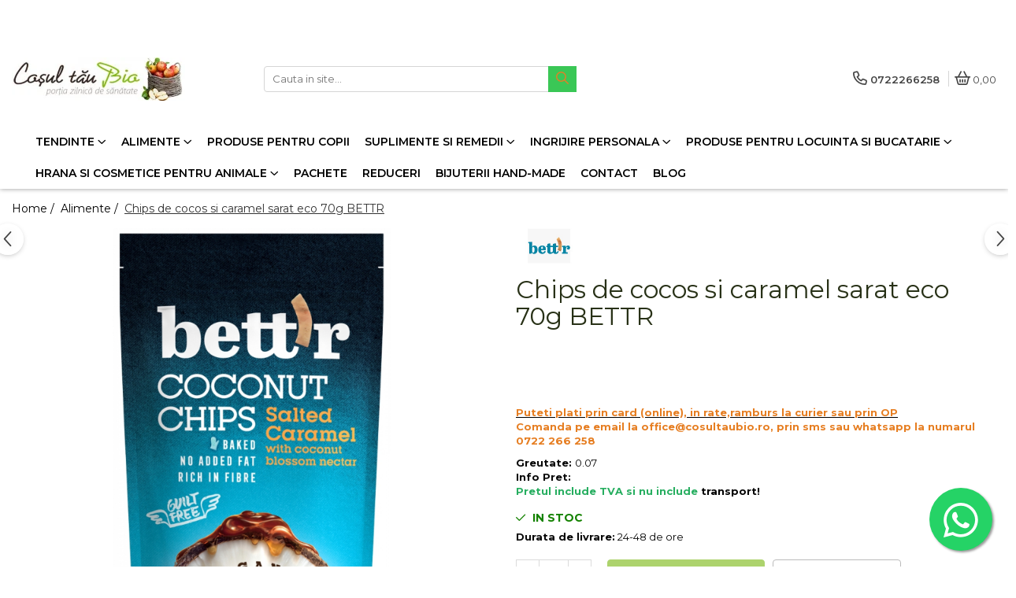

--- FILE ---
content_type: text/html; charset=UTF-8
request_url: https://www.cosultaubio.ro/alimente/chips-de-cocos-si-caramel-sarat-eco-70g-bettr.html
body_size: 39716
content:
<!DOCTYPE html>

<html lang="ro-ro">

	<head>
		<meta charset="UTF-8">

		<script src="https://gomagcdn.ro/themes/fashion/js/lazysizes.min.js?v=10181343-4.242" async=""></script>

		<script>
			function g_js(callbk){typeof callbk === 'function' ? window.addEventListener("DOMContentLoaded", callbk, false) : false;}
		</script>

					<link rel="icon" sizes="48x48" href="https://gomagcdn.ro/domains/cosultaubio.ro/files/favicon/favicon.png">
			<link rel="apple-touch-icon" sizes="180x180" href="https://gomagcdn.ro/domains/cosultaubio.ro/files/favicon/favicon.png">
		
		<style>
			/*body.loading{overflow:hidden;}
			body.loading #wrapper{opacity: 0;visibility: hidden;}
			body #wrapper{opacity: 1;visibility: visible;transition:all .1s ease-out;}*/

			.main-header .main-menu{min-height:43px;}
			.-g-hide{visibility:hidden;opacity:0;}

					</style>
		
		<link rel="preconnect" href="https://gomagcdn.ro"><link rel="dns-prefetch" href="https://fonts.googleapis.com" /><link rel="dns-prefetch" href="https://fonts.gstatic.com" /><link rel="dns-prefetch" href="https://connect.facebook.net" /><link rel="dns-prefetch" href="https://www.facebook.com" /><link rel="dns-prefetch" href="https://www.googletagmanager.com" /><link rel="dns-prefetch" href="https://static.hotjar.com" /><link rel="dns-prefetch" href="https://retargeting.newsmanapp.com" />

					<link rel="preload" as="image" href="https://gomagcdn.ro/domains/cosultaubio.ro/files/product/large/chips-de-cocos-si-caramel-sarat-eco-70g-bettr-4274-948929.jpg"   >
		
		<link rel="preload" href="https://gomagcdn.ro/themes/fashion/js/plugins.js?v=10181343-4.242" as="script">

		
					<link rel="preload" href="https://www.cosultaubio.ro/theme/default.js?v=41681123986" as="script">
				
		<link rel="preload" href="https://gomagcdn.ro/themes/fashion/js/dev.js?v=10181343-4.242" as="script">

		
					<link rel="stylesheet" href="https://gomagcdn.ro/themes/fashion/css/main-min.css?v=10181343-4.242-1" data-values='{"blockScripts": "1"}'>
		
					<link rel="stylesheet" href="https://www.cosultaubio.ro/theme/default.css?v=41681123986">
		
						<link rel="stylesheet" href="https://gomagcdn.ro/themes/fashion/css/dev-style.css?v=10181343-4.242-1">
		
		
		
		<link rel="alternate" hreflang="x-default" href="https://www.cosultaubio.ro/alimente/chips-de-cocos-si-caramel-sarat-eco-70g-bettr.html">
									<!-- Google tag (gtag.js) -->
<script async src="https://www.googletagmanager.com/gtag/js?id=AW-420036820"></script>
<script>
  window.dataLayer = window.dataLayer || [];
  function gtag(){dataLayer.push(arguments);}
  gtag('js', new Date());

  gtag('config', 'AW-420036820');
</script><!-- Google Tag Manager -->
<script>(function(w,d,s,l,i){w[l]=w[l]||[];w[l].push({'gtm.start':
new Date().getTime(),event:'gtm.js'});var f=d.getElementsByTagName(s)[0],
j=d.createElement(s),dl=l!='dataLayer'?'&l='+l:'';j.async=true;j.src=
'https://www.googletagmanager.com/gtm.js?id='+i+dl;f.parentNode.insertBefore(j,f);
})(window,document,'script','dataLayer','GTM-5X6RXTW');</script>
<!-- End Google Tag Manager -->					
		<meta name="expires" content="never">
		<meta name="revisit-after" content="1 days">
					<meta name="author" content="Gomag">
				<title>Chips de cocos si caramel sarat eco 70g BETTR</title>


					<meta name="robots" content="index,follow" />
						
		<meta name="description" content="Chips de cocos si caramel sarat eco 70g BETTR">
		<meta class="viewport" name="viewport" content="width=device-width, initial-scale=1.0, user-scalable=no">
							<meta property="og:description" content="  Puteti plati prin card (online), in rate,ramburs la curier sau prin OP  Comanda pe email la office@cosultaubio.ro, prin sms sau whatsapp la numarul 0722 266 258"/>
							<meta property="og:image" content="https://gomagcdn.ro/domains/cosultaubio.ro/files/product/large/chips-de-cocos-si-caramel-sarat-eco-70g-bettr-4274-948929.jpg"/>
															<link rel="canonical" href="https://www.cosultaubio.ro/alimente/chips-de-cocos-si-caramel-sarat-eco-70g-bettr.html" />
			<meta property="og:url" content="https://www.cosultaubio.ro/alimente/chips-de-cocos-si-caramel-sarat-eco-70g-bettr.html"/>
						
		<meta name="distribution" content="Global">
		<meta name="owner" content="www.cosultaubio.ro">
		<meta name="publisher" content="www.cosultaubio.ro">
		<meta name="rating" content="General">
		<meta name="copyright" content="Copyright www.cosultaubio.ro 2026. All rights reserved">
		<link rel="search" href="https://www.cosultaubio.ro/opensearch.ro.xml" type="application/opensearchdescription+xml" title="Cautare"/>

		
							<script src="https://gomagcdn.ro/themes/fashion/js/jquery-2.1.4.min.js"></script>
			<script defer src="https://gomagcdn.ro/themes/fashion/js/jquery.autocomplete.js?v=20181023"></script>
			<script src="https://gomagcdn.ro/themes/fashion/js/gomag.config.js?v=10181343-4.242"></script>
			<script src="https://gomagcdn.ro/themes/fashion/js/gomag.js?v=10181343-4.242"></script>
		
													<script>
$.Gomag.bind('User/Data/AffiliateMarketing/HideTrafiLeak', function(event, data){

    $('.whatsappfloat').remove();
});
</script><script>
	var items = [];

	items.push(
		{
			id		:'1698',
			name	:'Chips de cocos si caramel sarat eco 70g BETTR',
			brand	:'Bettr',
			category:'Alimente',
			price	:12.5800,
			google_business_vertical: 'retail'
		}
	);

	gtag('event', 'view_item', {
		items: [items],
		currency: "Lei",
		value: "12.5800",
		send_to: 'AW-420036820'
	});
		gtag('event', 'page_view', {
		send_to: 'AW-420036820',
		value: 12.5800,
		items: [{
			id: '1698',
			google_business_vertical: 'retail'
		}]
		});
	</script><script>	
	$(document).ready(function(){
		
		$(document).on('click', $GomagConfig.cartSummaryItemRemoveButton, function() {
			var productId = $(this).attr("data-product");
			var productSku = $(this).attr("data-productsku");
			var productPrice = $(this).attr("data-productprice");
			var productQty = $(this).attr("data-qty");
			
			gtag('event', 'remove_from_cart', {
					send_to	: 'AW-420036820',
					value	: parseFloat(productQty) * parseFloat(productPrice),
					items:[{
						id		: productSku,
						quantity: productQty,
						price	: productPrice		 
				}]
			})
			
		})
	
		$(document).on('click', $GomagConfig.checkoutItemRemoveButton, function() {
			
			var itemKey = $(this).attr('id').replace('__checkoutItemRemove','');
			var productId = $(this).data("product");
			var productSku = $(this).attr("productsku");
			var productPrice = $(this).attr("productprice");
			var productQty = $('#quantityToAdd_'+itemKey).val();
			
			gtag('event', 'remove_from_cart', {
				send_to	: 'AW-420036820',
				value	: parseFloat(productQty) * parseFloat(productPrice),
				items	:[{
					id		: productSku,
					quantity: productQty,
					price	: productPrice
				}]
			})
			
		})
	});		
	
</script>
<!-- Global site tag (gtag.js) - Google Analytics -->
<script async src="https://www.googletagmanager.com/gtag/js?id=G-JD6Y54SQ6J"></script>
	<script>
 window.dataLayer = window.dataLayer || [];
  function gtag(){dataLayer.push(arguments);}
    var cookieValue = '';
  var name = 'g_c_consent' + "=";
  var decodedCookie = decodeURIComponent(document.cookie);
  var ca = decodedCookie.split(';');
  for(var i = 0; i <ca.length; i++) {
	var c = ca[i];
	while (c.charAt(0) == ' ') {
	  c = c.substring(1);
	}
	if (c.indexOf(name) == 0) {
	  cookieValue = c.substring(name.length, c.length);
	}
  }



if(cookieValue == ''){
	gtag('consent', 'default', {
	  'ad_storage': 'granted',
	  'ad_user_data': 'granted',
	  'ad_personalization': 'granted',
	  'analytics_storage': 'granted',
	  'personalization_storage': 'granted',
	  'functionality_storage': 'granted',
	  'security_storage': 'granted'
	});
	} else if(cookieValue != '-1'){


			gtag('consent', 'default', {
			'ad_storage': 'granted',
			'ad_user_data': 'granted',
			'ad_personalization': 'granted',
			'analytics_storage': 'granted',
			'personalization_storage': 'granted',
			'functionality_storage': 'granted',
			'security_storage': 'granted'
		});
	} else {
	 gtag('consent', 'default', {
		  'ad_storage': 'denied',
		  'ad_user_data': 'denied',
		  'ad_personalization': 'denied',
		  'analytics_storage': 'denied',
			'personalization_storage': 'denied',
			'functionality_storage': 'denied',
			'security_storage': 'denied'
		});

		 }
</script>
<script>

	
  gtag('js', new Date());

 
$.Gomag.bind('Cookie/Policy/Consent/Denied', function(){
	gtag('consent', 'update', {
		  'ad_storage': 'denied',
		  'ad_user_data': 'denied',
		  'ad_personalization': 'denied',
		  'analytics_storage': 'denied',
			'personalization_storage': 'denied',
			'functionality_storage': 'denied',
			'security_storage': 'denied'
		});
		})
$.Gomag.bind('Cookie/Policy/Consent/Granted', function(){
	gtag('consent', 'update', {
		  'ad_storage': 'granted',
		  'ad_user_data': 'granted',
		  'ad_personalization': 'granted',
		  'analytics_storage': 'granted',
			'personalization_storage': 'granted',
			'functionality_storage': 'granted',
			'security_storage': 'granted'
		});
		})
  gtag('config', 'G-JD6Y54SQ6J', {allow_enhanced_conversions: true });
</script>
<script>
	function gaBuildProductVariant(product)
	{
		let _return = '';
		if(product.version != undefined)
		{
			$.each(product.version, function(i, a){
				_return += (_return == '' ? '' : ', ')+a.value;
			})
		}
		return _return;
	}

</script>
<script>
	$.Gomag.bind('Product/Add/To/Cart/After/Listing', function gaProductAddToCartLV4(event, data) {
		if(data.product !== undefined) {
			var gaProduct = false;
			if(typeof(gaProducts) != 'undefined' && gaProducts[data.product.id] != undefined)
			{
				gaProduct = gaProducts[data.product.id];

			}

			if(gaProduct == false)
			{
				gaProduct = {};
				gaProduct.item_id = data.product.id;
				gaProduct.currency = data.product.currency ? (String(data.product.currency).toLowerCase() == 'lei' ? 'RON' : data.product.currency) : 'RON';
				gaProduct.item_name =  data.product.sku ;
				gaProduct.item_variant= gaBuildProductVariant(data.product);
				gaProduct.item_brand = data.product.brand;
				gaProduct.item_category = data.product.category;

			}

			gaProduct.price = parseFloat(data.product.price).toFixed(2);
			gaProduct.quantity = data.product.productQuantity;
			gtag("event", "add_to_cart", {
				currency: gaProduct.currency,
				value: parseFloat(gaProduct.price) * parseFloat(gaProduct.quantity),
				items: [
					gaProduct
				]
			});

		}
	})
	$.Gomag.bind('Product/Add/To/Cart/After/Details', function gaProductAddToCartDV4(event, data){

		if(data.product !== undefined){

			var gaProduct = false;
			if(
				typeof(gaProducts) != 'undefined'
				&&
				gaProducts[data.product.id] != undefined
			)
			{
				var gaProduct = gaProducts[data.product.id];
			}

			if(gaProduct == false)
			{
				gaProduct = {};
				gaProduct.item_id = data.product.id;
				gaProduct.currency = data.product.currency ? (String(data.product.currency).toLowerCase() == 'lei' ? 'RON' : data.product.currency) : 'RON';
				gaProduct.item_name =  data.product.sku ;
				gaProduct.item_variant= gaBuildProductVariant(data.product);
				gaProduct.item_brand = data.product.brand;
				gaProduct.item_category = data.product.category;

			}

			gaProduct.price = parseFloat(data.product.price).toFixed(2);
			gaProduct.quantity = data.product.productQuantity;


			gtag("event", "add_to_cart", {
			  currency: gaProduct.currency,
			  value: parseFloat(gaProduct.price) * parseFloat(gaProduct.quantity),
			  items: [
				gaProduct
			  ]
			});
        }

	})
	 $.Gomag.bind('Product/Remove/From/Cart', function gaProductRemovedFromCartV4(event, data){
		var envData = $.Gomag.getEnvData();
		var products = envData.products;

		if(data.data.product !== undefined && products[data.data.product] !== undefined){


			var dataProduct = products[data.data.product];


			gaProduct = {};
			gaProduct.item_id = dataProduct.id;

			gaProduct.item_name =   dataProduct.sku ;
			gaProduct.currency = dataProduct.currency ? (String(dataProduct.currency).toLowerCase() == 'lei' ? 'RON' : dataProduct.currency) : 'RON';
			gaProduct.item_category = dataProduct.category;
			gaProduct.item_brand = dataProduct.brand;
			gaProduct.price = parseFloat(dataProduct.price).toFixed(2);
			gaProduct.quantity = data.data.quantity;
			gaProduct.item_variant= gaBuildProductVariant(dataProduct);
			gtag("event", "remove_from_cart", {
			  currency: gaProduct.currency,
			  value: parseFloat(gaProduct.price) * parseFloat(gaProduct.quantity),
			  items: [
				gaProduct
			  ]
			});
        }

	});

	 $.Gomag.bind('Cart/Quantity/Update', function gaCartQuantityUpdateV4(event, data){
		var envData = $.Gomag.getEnvData();
		var products = envData.products;
		if(!data.data.finalQuantity || !data.data.initialQuantity)
		{
			return false;
		}
		var dataProduct = products[data.data.product];
		if(dataProduct == undefined)
		{
			return false;
		}

		gaProduct = {};
		gaProduct.item_id = dataProduct.id;
		gaProduct.currency = dataProduct.currency ? (String(dataProduct.currency).toLowerCase() == 'lei' ? 'RON' : dataProduct.currency) : 'RON';
		gaProduct.item_name =  dataProduct.sku ;

		gaProduct.item_category = dataProduct.category;
		gaProduct.item_brand = dataProduct.brand;
		gaProduct.price = parseFloat(dataProduct.price).toFixed(2);
		gaProduct.item_variant= gaBuildProductVariant(dataProduct);
		if(parseFloat(data.data.initialQuantity) < parseFloat(data.data.finalQuantity))
		{
			var quantity = parseFloat(data.data.finalQuantity) - parseFloat(data.data.initialQuantity);
			gaProduct.quantity = quantity;

			gtag("event", "add_to_cart", {
			  currency: gaProduct.currency,
			  value: parseFloat(gaProduct.price) * parseFloat(gaProduct.quantity),
			  items: [
				gaProduct
			  ]
			});
		}
		else if(parseFloat(data.data.initialQuantity) > parseFloat(data.data.finalQuantity))
		{
			var quantity = parseFloat(data.data.initialQuantity) - parseFloat(data.data.finalQuantity);
			gaProduct.quantity = quantity;
			gtag("event", "remove_from_cart", {
			  currency: gaProduct.currency,
			  value: parseFloat(gaProduct.price) * parseFloat(gaProduct.quantity),
			  items: [
				gaProduct
			  ]
			});
		}

	});

</script>
<script>
        (function(d, s, i) {
            var f = d.getElementsByTagName(s)[0], j = d.createElement(s);
            j.async = true;
            j.src = "https://t.themarketer.com/t/j/" + i;
            f.parentNode.insertBefore(j, f);
        })(document, "script", "DVBQF1B8");
    </script><!-- Global site tag (gtag.js) - Google Analytics -->
	<script>
		$.Gomag.bind('Page/Load', function(){
			gtag('config', 'G-D5GT1B4YFF', {allow_enhanced_conversions: true, groups: 'gomag'  });
		})
	</script>
<script>
function gaCGBuildProductVariant(product)
	{
		let _return = '';
		if(product.version != undefined)
		{
			$.each(product.version, function(i, a){
				_return += (_return == '' ? '' : ', ')+a.value;
			})
		}
		return _return;
	}

</script>

<script>
	$.Gomag.bind('Product/Add/To/Cart/After/Listing', function gaProductAddToCartLGCV4(event, data){
		if(data.product !== undefined){

			var gaProduct = false;
			if(typeof(gaProducts) != 'undefined' && gaProducts[data.product.id] != undefined)
			{
				gaProduct = gaProducts[data.product.id];

			}

			if(gaProduct == false)
			{
				gaProduct = {};
				gaProduct.item_id = data.product.id;
				gaProduct.currency = data.product.currency ? data.product.currency : 'RON';
				gaProduct.item_name = data.product.sku;
				gaProduct.item_variant= gaCGBuildProductVariant(data.product);
				gaProduct.item_brand = data.product.brand;
				gaProduct.item_category = data.product.category;

			}

			gaProduct.price = parseFloat(data.product.price).toFixed(2);
			gaProduct.quantity = data.product.productQuantity;

			gtag("event", "add_to_cart", {
				send_to: 'gomag',
				currency: gaProduct.currency,
				value: parseFloat(gaProduct.price) * parseFloat(gaProduct.quantity),
				items: [
					gaProduct
				]
			});

        }
	})
	$.Gomag.bind('Product/Add/To/Cart/After/Details', function gaProductAddToCartDGCV4(event, data){

		if(data.product !== undefined){

			var gaProduct = false;
			if(
				typeof(gaProducts) != 'undefined'
				&&
				gaProducts[data.product.id] != undefined
			)
			{
				var gaProduct = gaProducts[data.product.id];
			}

			if(gaProduct == false)
			{
				gaProduct = {};
				gaProduct.item_id = data.product.id;
				gaProduct.currency = data.product.currency ? data.product.currency : 'RON';
				gaProduct.item_name =data.product.sku;

				gaProduct.item_variant= gaCGBuildProductVariant(data.product);
				gaProduct.item_brand = data.product.brand;
				gaProduct.item_category = data.product.category;

			}

			gaProduct.price = parseFloat(data.product.price).toFixed(2);
			gaProduct.quantity = data.product.productQuantity;




			gtag("event", "add_to_cart", {
				send_to: 'gomag',
				currency: gaProduct.currency,
				value: parseFloat(gaProduct.price) * parseFloat(gaProduct.quantity),
				items: [
					gaProduct
				]
			});
        }

	})
	 $.Gomag.bind('Product/Remove/From/Cart', function gaProductRemovedFromCartGCV4(event, data){
		var envData = $.Gomag.getEnvData();
		var products = envData.products;

		if(data.data.product !== undefined && products[data.data.product] !== undefined){


			var dataProduct = products[data.data.product];


			gaProduct = {};
			gaProduct.item_id = dataProduct.id;

			gaProduct.item_name = dataProduct.sku;
			gaProduct.currency = dataProduct.currency;
			gaProduct.item_category = dataProduct.category;
			gaProduct.item_brand = dataProduct.brand;
			gaProduct.price = parseFloat(dataProduct.price).toFixed(2);
			gaProduct.item_variant= gaCGBuildProductVariant(dataProduct);
			gaProduct.quantity = data.data.quantity;
			gtag("event", "remove_from_cart", {
				send_to: 'gomag',
			  currency: gaProduct.currency,
			  value: parseFloat(gaProduct.price) * parseFloat(gaProduct.quantity),
			  items: [
				gaProduct
			  ]
			});
        }

	});

	 $.Gomag.bind('Cart/Quantity/Update', function gaCartQuantityUpdateV4(event, data){
		var envData = $.Gomag.getEnvData();
		var products = envData.products;
		if(!data.data.finalQuantity || !data.data.initialQuantity)
		{
			return false;
		}
		var dataProduct = products[data.data.product];
		if(dataProduct == undefined)
		{
			return false;
		}

		gaProduct = {};
		gaProduct.item_id = dataProduct.id;
		gaProduct.currency = dataProduct.currency ? dataProduct.currency : 'RON';
		gaProduct.item_name = dataProduct.sku;
		gaProduct.item_variant= gaCGBuildProductVariant(dataProduct);
		gaProduct.item_category = dataProduct.category;
		gaProduct.item_brand = dataProduct.brand;
		gaProduct.price = parseFloat(dataProduct.price).toFixed(2);

		if(parseFloat(data.data.initialQuantity) < parseFloat(data.data.finalQuantity))
		{
			var quantity = parseFloat(data.data.finalQuantity) - parseFloat(data.data.initialQuantity);
			gaProduct.quantity = quantity;

			gtag("event", "add_to_cart", {
				send_to: 'gomag',
				currency: gaProduct.currency,
				value: parseFloat(gaProduct.price) * parseFloat(gaProduct.quantity),
				items: [
					gaProduct
				]
			});
		}
		else if(parseFloat(data.data.initialQuantity) > parseFloat(data.data.finalQuantity))
		{
			var quantity = parseFloat(data.data.initialQuantity) - parseFloat(data.data.finalQuantity);
			gaProduct.quantity = quantity;
			gtag("event", "remove_from_cart", {
				send_to: 'gomag',
			  currency: gaProduct.currency,
			  value: parseFloat(gaProduct.price) * parseFloat(gaProduct.quantity),
			  items: [
				gaProduct
			  ]
			});
		}

	});

</script>
<script>
gtag('config', 'AW-16569522835');
</script><script>
	$.Gomag.bind('Product/Add/To/Cart/After/Listing', function(event, data){
		if(data.product !== undefined){
			gtag('event', 'add_to_cart', {
				send_to	: 'AW-16569522835',
				value	: parseFloat(data.product.productQuantity) * parseFloat(data.product.price),
				items	:[{
					id		: data.product.id,
					name	: data.product.name,
					brand	: data.product.brand,
					category: data.product.category,
					quantity: data.product.productQuantity,
					price	: parseFloat(data.product.price).toFixed(2)
				 
			}]
		   })
        }
	})
	$.Gomag.bind('Product/Add/To/Cart/After/Details', function(event, data){
		
		if(data.product !== undefined){
			gtag('event', 'add_to_cart', {
				send_to: 'AW-16569522835',
				value: parseFloat(data.product.productQuantity) * parseFloat(data.product.price),
				items: [{
					id: data.product.id,
					name		: data.product.name,
					brand		: data.product.brand,
					category	: data.product.category,
					quantity	: data.product.productQuantity,
					price		: parseFloat(data.product.price).toFixed(2)
				}]	
			})
		}
	})
   
</script><meta name="google-site-verification" content="TCj-LTh4QoGkQ8DybjkVV9-PmiJVgBNn9KdXzzkdVTA" /><!-- Facebook Pixel Code -->
				<script>
				!function(f,b,e,v,n,t,s){if(f.fbq)return;n=f.fbq=function(){n.callMethod?
				n.callMethod.apply(n,arguments):n.queue.push(arguments)};if(!f._fbq)f._fbq=n;
				n.push=n;n.loaded=!0;n.version="2.0";n.queue=[];t=b.createElement(e);t.async=!0;
				t.src=v;s=b.getElementsByTagName(e)[0];s.parentNode.insertBefore(t,s)}(window,
				document,"script","//connect.facebook.net/en_US/fbevents.js");

				fbq("init", "2099604810216712");
				fbq("track", "PageView");</script>
				<!-- End Facebook Pixel Code -->
				<script>
				$.Gomag.bind('User/Ajax/Data/Loaded', function(event, data){
					if(data != undefined && data.data != undefined)
					{
						var eventData = data.data;
						if(eventData.facebookUserData != undefined)
						{
							$('body').append(eventData.facebookUserData);
						}
					}
				})
				</script>
				<meta name="facebook-domain-verification" content="u4anb64dgtmqntruuqpio4ncbyzlnz" /><script>
	$.Gomag.bind('Product/Add/To/Cart/After/Listing', function(event, data){
		if(data.product !== undefined){
			gtag('event', 'add_to_cart', {
				send_to	: 'AW-420036820',
				value	: parseFloat(data.product.productQuantity) * parseFloat(data.product.price),
				items	:[{
					id		: data.product.sku,
					name	: data.product.name,
					brand	: data.product.brand,
					category: data.product.category,
					quantity: data.product.productQuantity,
					price	: data.product.price
				 
			}]
		   })
        }
	})
	$.Gomag.bind('Product/Add/To/Cart/After/Details', function(event, data){
		
		if(data.product !== undefined){
			gtag('event', 'add_to_cart', {
				send_to: 'AW-420036820',
				value: parseFloat(data.product.productQuantity) * parseFloat(data.product.price),
				items: [{
					id: data.product.sku,
					name		: data.product.name,
					brand		: data.product.brand,
					category	: data.product.category,
					quantity	: data.product.productQuantity,
					price		: data.product.price
				}]	
			})
		}
	})
   
</script><!-- Hotjar Tracking Code for https://www.cosultaubio.ro/ -->
<script>
    (function(h,o,t,j,a,r){
        h.hj=h.hj||function(){(h.hj.q=h.hj.q||[]).push(arguments)};
        h._hjSettings={hjid:2613187,hjsv:6};
        a=o.getElementsByTagName('head')[0];
        r=o.createElement('script');r.async=1;
        r.src=t+h._hjSettings.hjid+j+h._hjSettings.hjsv;
        a.appendChild(r);
    })(window,document,'https://static.hotjar.com/c/hotjar-','.js?sv=');
</script> <meta name="google-site-verification=qDVSFJnDeVDjEaT25LcIfwjZ4-kY2tGUHjTKw1f8wxg <meta name="p:domain_verify" content="b16225e8b0c2d68c110d7bca6d1da218"/>

<!-- Pinterest Tag -->

<script>

!function(e){if(!window.pintrk){window.pintrk = function () {

window.pintrk.queue.push(Array.prototype.slice.call(arguments))};var

  n=window.pintrk;n.queue=[],n.version="3.0";var

  t=document.createElement("script");t.async=!0,t.src=e;var

  r=document.getElementsByTagName("script")[0];

  r.parentNode.insertBefore(t,r)}}("https://s.pinimg.com/ct/core.js");

pintrk('load', '2614018015529', {em: '<user_email_address>'});

pintrk('page');

</script>

<noscript>

<img height="1" width="1" style="display:none;" alt=""

  src="https://ct.pinterest.com/v3/?event=init&tid=2614018015529&pd[em]=&noscript=1" />

</noscript>

<!-- end Pinterest Tag -->					
		
	</head>

	<body class="" style="">

		<script >
			function _addCss(url, attribute, value, loaded){
				var _s = document.createElement('link');
				_s.rel = 'stylesheet';
				_s.href = url;
				_s.type = 'text/css';
				if(attribute)
				{
					_s.setAttribute(attribute, value)
				}
				if(loaded){
					_s.onload = function(){
						var dom = document.getElementsByTagName('body')[0];
						//dom.classList.remove('loading');
					}
				}
				var _st = document.getElementsByTagName('link')[0];
				_st.parentNode.insertBefore(_s, _st);
			}
			//_addCss('https://fonts.googleapis.com/css2?family=Open+Sans:ital,wght@0,300;0,400;0,600;0,700;1,300;1,400&display=swap');
			_addCss('https://gomagcdn.ro/themes/_fonts/Open-Sans.css');

		</script>
		<script>
				/*setTimeout(
				  function()
				  {
				   document.getElementsByTagName('body')[0].classList.remove('loading');
				  }, 1000);*/
		</script>
									<!-- Google Tag Manager (noscript) -->
<noscript><iframe src="https://www.googletagmanager.com/ns.html?id=GTM-5X6RXTW"
height="0" width="0" style="display:none;visibility:hidden"></iframe></noscript>
<!-- End Google Tag Manager (noscript) -->					
					<div id="fb-root"></div>
						<script >
			window.fbAsyncInit = function() {
			FB.init({
			appId : '735937830583763',
			autoLogAppEvents : true,
			xfbml : true,
			version : 'v12.0'
			});
			};
			</script>
			<script async defer crossorigin="anonymous" src="https://connect.facebook.net/ro_RO/sdk.js"></script>
					
		<div id="wrapper">
			<!-- BLOCK:0ab995422355fc3be4370a6673706a97 start -->
<div id="_cartSummary" class="hide"></div>

<script >
	$(document).ready(function() {

		$(document).on('keypress', '.-g-input-loader', function(){
			$(this).addClass('-g-input-loading');
		})

		$.Gomag.bind('Product/Add/To/Cart/After', function(eventResponse, properties)
		{
									var data = JSON.parse(properties.data);
			$('.q-cart').html(data.quantity);
			if(parseFloat(data.quantity) > 0)
			{
				$('.q-cart').removeClass('hide');
			}
			else
			{
				$('.q-cart').addClass('hide');
			}
			$('.cartPrice').html(data.subtotal + ' ' + data.currency);
			$('.cartProductCount').html(data.quantity);


		})
		$('#_cartSummary').on('updateCart', function(event, cart) {
			var t = $(this);

			$.get('https://www.cosultaubio.ro/cart-update', {
				cart: cart
			}, function(data) {

				$('.q-cart').html(data.quantity);
				if(parseFloat(data.quantity) > 0)
				{
					$('.q-cart').removeClass('hide');
				}
				else
				{
					$('.q-cart').addClass('hide');
				}
				$('.cartPrice').html(data.subtotal + ' ' + data.currency);
				$('.cartProductCount').html(data.quantity);
			}, 'json');
			window.ga = window.ga || function() {
				(ga.q = ga.q || []).push(arguments)
			};
			ga('send', 'event', 'Buton', 'Click', 'Adauga_Cos');
		});

		if(window.gtag_report_conversion) {
			$(document).on("click", 'li.phone-m', function() {
				var phoneNo = $('li.phone-m').children( "a").attr('href');
				gtag_report_conversion(phoneNo);
			});

		}

	});
</script>



<header class="main-header container-bg clearfix" data-block="headerBlock">
	<div class="discount-tape container-h full -g-hide" id="_gomagHellobar">
<style>
.discount-tape{position: relative;width:100%;padding:0;text-align:center;font-size:14px;overflow: hidden;z-index:99;}
.discount-tape a{color: #ffffff;}
.Gomag-HelloBar{padding:10px;}
@media screen and (max-width: 767px){.discount-tape{font-size:13px;}}
</style>
<div class="Gomag-HelloBar" style="background: #628a26;color: #ffffff;">
	<a href="https://www.cosultaubio.ro/promotii" rel="nofollow" style="color: #ffffff;">
		Comandă acum și beneficiază de 5% discount - COD:<strong><b>BIO5</strong></b>
			</a>
	</div>
<div class="clear"></div>
</div>

		
	<div class="top-head-bg container-h full">

		<div class="top-head container-h">
			<div class="row">
				<div class="col-md-3 col-sm-3 col-xs-5 logo-h">
					
	<a href="https://www.cosultaubio.ro" id="logo" data-pageId="2">
		<img src="https://gomagcdn.ro/domains/wwwcosultaubioro/files/company/logo2135.jpg" fetchpriority="high" class="img-responsive" alt="www.cosultaubio.ro" title="www.cosultaubio.ro" width="200" height="50" style="width:auto;">
	</a>
				</div>
				<div class="col-md-4 col-sm-4 col-xs-7 main search-form-box">
					
<form name="search-form" class="search-form" action="https://www.cosultaubio.ro/produse" id="_searchFormMainHeader">

	<input id="_autocompleteSearchMainHeader" name="c" class="input-placeholder -g-input-loader" type="text" placeholder="Cauta in site..." aria-label="Search"  value="">
	<button id="_doSearch" class="search-button" aria-hidden="true">
		<i class="fa fa-search" aria-hidden="true"></i>
	</button>

				<script >
			$(document).ready(function() {

				$('#_autocompleteSearchMainHeader').autocomplete({
					serviceUrl: 'https://www.cosultaubio.ro/autocomplete',
					minChars: 2,
					deferRequestBy: 700,
					appendTo: '#_searchFormMainHeader',
					width: parseInt($('#_doSearch').offset().left) - parseInt($('#_autocompleteSearchMainHeader').offset().left),
					formatResult: function(suggestion, currentValue) {
						return suggestion.value;
					},
					onSelect: function(suggestion) {
						$(this).val(suggestion.data);
					},
					onSearchComplete: function(suggestion) {
						$(this).removeClass('-g-input-loading');
					}
				});
				$(document).on('click', '#_doSearch', function(e){
					e.preventDefault();
					if($('#_autocompleteSearchMainHeader').val() != '')
					{
						$('#_searchFormMainHeader').submit();
					}
				})
			});
		</script>
	

</form>
				</div>
				<div class="col-md-5 col-sm-5 acount-section">
					
<ul>
	<li class="search-m hide">
		<a href="#" class="-g-no-url" aria-label="Cauta in site..." data-pageId="">
			<i class="fa fa-search search-open" aria-hidden="true"></i>
			<i style="display:none" class="fa fa-times search-close" aria-hidden="true"></i>
		</a>
	</li>
	<li class="-g-user-icon -g-user-icon-empty">
			
	</li>
	
				<li class="contact-header">
			<a href="tel:0722266258" aria-label="Contacteaza-ne" data-pageId="3">
				<i class="fa fa-phone" aria-hidden="true"></i>
								<span>0722266258</span>
			</a>
		</li>
			<li class="wishlist-header hide">
		<a href="https://www.cosultaubio.ro/wishlist" aria-label="Wishlist" data-pageId="28">
			<span class="-g-wishlist-product-count -g-hide"></span>
			<i class="fa fa-heart-o" aria-hidden="true"></i>
			<span class="">Favorite</span>
		</a>
	</li>
	<li class="cart-header-btn cart">
		<a class="cart-drop _showCartHeader" href="https://www.cosultaubio.ro/cos-de-cumparaturi" aria-label="Cos de cumparaturi">
			<span class="q-cart hide">0</span>
			<i class="fa fa-shopping-bag" aria-hidden="true"></i>
			<span class="count cartPrice">0,00
				
			</span>
		</a>
					<div class="cart-dd  _cartShow cart-closed"></div>
			</li>

	</ul>

	<script>
		$(document).ready(function() {
			//Cart
							$('.cart').mouseenter(function() {
					$.Gomag.showCartSummary('div._cartShow');
				}).mouseleave(function() {
					$.Gomag.hideCartSummary('div._cartShow');
					$('div._cartShow').removeClass('cart-open');
				});
						$(document).on('click', '.dropdown-toggle', function() {
				window.location = $(this).attr('href');
			})
		})
	</script>

				</div>
			</div>
		</div>
	</div>


<div id="navigation">
	<nav id="main-menu" class="main-menu container-h full clearfix">
		<a href="#" class="menu-trg -g-no-url" title="Produse">
			<span>&nbsp;</span>
		</a>
		
<div class="container-h nav-menu-hh clearfix">

	<!-- BASE MENU -->
	<ul class="
			nav-menu base-menu container-h
			
			
		">

		

			
		<li class="menu-drop __GomagMM ">
							<a
					href="https://www.cosultaubio.ro/tendinte"
					class="  "
					rel="  "
					
					title="Tendinte"
					data-Gomag=''
					data-block-name="mainMenuD0"
					data-pageId= "324"
					data-block="mainMenuD">
											<span class="list">Tendinte</span>
						<i class="fa fa-angle-down"></i>
				</a>

									<div class="menu-dd">
										<ul class="drop-list clearfix w100">
																																						<li class="fl">
										<div class="col">
											<p class="title">
												<a
												href="https://www.cosultaubio.ro/fara-gluten"
												class="title    "
												rel="  "
												
												title="Fara gluten"
												data-Gomag=''
												data-block-name="mainMenuD1"
												data-block="mainMenuD"
												data-pageId= "80"
												>
																										Fara gluten
												</a>
											</p>
																						
										</div>
									</li>
																																<li class="fl">
										<div class="col">
											<p class="title">
												<a
												href="https://www.cosultaubio.ro/fara-lactoza"
												class="title    "
												rel="  "
												
												title="Fara lactoza"
												data-Gomag=''
												data-block-name="mainMenuD1"
												data-block="mainMenuD"
												data-pageId= "80"
												>
																										Fara lactoza
												</a>
											</p>
																						
										</div>
									</li>
																																<li class="fl">
										<div class="col">
											<p class="title">
												<a
												href="https://www.cosultaubio.ro/fara-zahar"
												class="title    "
												rel="  "
												
												title="Fara zahar"
												data-Gomag=''
												data-block-name="mainMenuD1"
												data-block="mainMenuD"
												data-pageId= "80"
												>
																										Fara zahar
												</a>
											</p>
																						
										</div>
									</li>
																																<li class="fl">
										<div class="col">
											<p class="title">
												<a
												href="https://www.cosultaubio.ro/raw-vegana"
												class="title    "
												rel="  "
												
												title="Raw vegana"
												data-Gomag=''
												data-block-name="mainMenuD1"
												data-block="mainMenuD"
												data-pageId= "80"
												>
																										Raw vegana
												</a>
											</p>
																						
										</div>
									</li>
																																<li class="fl">
										<div class="col">
											<p class="title">
												<a
												href="https://www.cosultaubio.ro/vegetariana"
												class="title    "
												rel="  "
												
												title="Vegetariana"
												data-Gomag=''
												data-block-name="mainMenuD1"
												data-block="mainMenuD"
												data-pageId= "80"
												>
																										Vegetariana
												</a>
											</p>
																						
										</div>
									</li>
																																<li class="fl">
										<div class="col">
											<p class="title">
												<a
												href="https://www.cosultaubio.ro/produse-vegan-si-de-post"
												class="title    "
												rel="  "
												
												title="Produse vegan si de post"
												data-Gomag=''
												data-block-name="mainMenuD1"
												data-block="mainMenuD"
												data-pageId= "80"
												>
																										Produse vegan si de post
												</a>
											</p>
																						
										</div>
									</li>
																													</ul>
																	</div>
									
		</li>
		
		<li class="menu-drop __GomagMM ">
							<a
					href="https://www.cosultaubio.ro/alimente"
					class="  "
					rel="  "
					
					title="Alimente"
					data-Gomag=''
					data-block-name="mainMenuD0"
					data-pageId= "325"
					data-block="mainMenuD">
											<span class="list">Alimente</span>
						<i class="fa fa-angle-down"></i>
				</a>

									<div class="menu-dd">
										<ul class="drop-list clearfix w100">
																																						<li class="fl">
										<div class="col">
											<p class="title">
												<a
												href="https://www.cosultaubio.ro/produse-apicole"
												class="title    "
												rel="  "
												
												title="Produse Apicole"
												data-Gomag=''
												data-block-name="mainMenuD1"
												data-block="mainMenuD"
												data-pageId= "80"
												>
																										Produse Apicole
												</a>
											</p>
																																															<a
														href="https://www.cosultaubio.ro/diverse-tipuri-de-miere-si-derivate"
														rel="  "
														
														title="Diverse tipuri de miere si derivate"
														class="    "
														data-Gomag=''
														data-block-name="mainMenuD2"
														data-block="mainMenuD"
														data-pageId="325"
													>
																												<i class="fa fa-angle-right"></i>
														<span>Diverse tipuri de miere si derivate</span>
													</a>
																									<a
														href="https://www.cosultaubio.ro/miere-de-manuka"
														rel="  "
														
														title="Miere de Manuka"
														class="    "
														data-Gomag=''
														data-block-name="mainMenuD2"
														data-block="mainMenuD"
														data-pageId="325"
													>
																												<i class="fa fa-angle-right"></i>
														<span>Miere de Manuka</span>
													</a>
																							
										</div>
									</li>
																																<li class="fl">
										<div class="col">
											<p class="title">
												<a
												href="https://www.cosultaubio.ro/produse-romanesti"
												class="title    "
												rel="  "
												
												title="Produse Romanesti"
												data-Gomag=''
												data-block-name="mainMenuD1"
												data-block="mainMenuD"
												data-pageId= "80"
												>
																										Produse Romanesti
												</a>
											</p>
																																															<a
														href="https://www.cosultaubio.ro/bunatati-traditionale-din-muntii-apunseni"
														rel="  "
														
														title="Bunatati traditionale din Muntii Apunseni"
														class="    "
														data-Gomag=''
														data-block-name="mainMenuD2"
														data-block="mainMenuD"
														data-pageId="325"
													>
																												<i class="fa fa-angle-right"></i>
														<span>Bunatati traditionale din Muntii Apunseni</span>
													</a>
																									<a
														href="https://www.cosultaubio.ro/aronia-energie"
														rel="  "
														
														title="Aronia Energie"
														class="    "
														data-Gomag=''
														data-block-name="mainMenuD2"
														data-block="mainMenuD"
														data-pageId="325"
													>
																												<i class="fa fa-angle-right"></i>
														<span>Aronia Energie</span>
													</a>
																									<a
														href="https://www.cosultaubio.ro/diverse-produse-romanesti"
														rel="  "
														
														title="Diverse Produse Romanesti"
														class="    "
														data-Gomag=''
														data-block-name="mainMenuD2"
														data-block="mainMenuD"
														data-pageId="325"
													>
																												<i class="fa fa-angle-right"></i>
														<span>Diverse Produse Romanesti</span>
													</a>
																							
										</div>
									</li>
																																<li class="fl">
										<div class="col">
											<p class="title">
												<a
												href="https://www.cosultaubio.ro/ingrediente-si-produse-patiserie"
												class="title    "
												rel="  "
												
												title="Ingrediente si produse patiserie"
												data-Gomag=''
												data-block-name="mainMenuD1"
												data-block="mainMenuD"
												data-pageId= "80"
												>
																										Ingrediente si produse patiserie
												</a>
											</p>
																						
										</div>
									</li>
																																<li class="fl">
										<div class="col">
											<p class="title">
												<a
												href="https://www.cosultaubio.ro/ceaiuri-cafea-si-inlocuitori"
												class="title    "
												rel="  "
												
												title="Ceaiuri, Cafea si Inlocuitori"
												data-Gomag=''
												data-block-name="mainMenuD1"
												data-block="mainMenuD"
												data-pageId= "80"
												>
																										Ceaiuri, Cafea si Inlocuitori
												</a>
											</p>
																																															<a
														href="https://www.cosultaubio.ro/ceaiuri-lebensbaum"
														rel="  "
														
														title="Ceaiuri Lebensbaum"
														class="    "
														data-Gomag=''
														data-block-name="mainMenuD2"
														data-block="mainMenuD"
														data-pageId="325"
													>
																												<i class="fa fa-angle-right"></i>
														<span>Ceaiuri Lebensbaum</span>
													</a>
																									<a
														href="https://www.cosultaubio.ro/cafea-si-inlocuitori"
														rel="  "
														
														title="Cafea si inlocuitori"
														class="    "
														data-Gomag=''
														data-block-name="mainMenuD2"
														data-block="mainMenuD"
														data-pageId="325"
													>
																												<i class="fa fa-angle-right"></i>
														<span>Cafea si inlocuitori</span>
													</a>
																									<a
														href="https://www.cosultaubio.ro/ceaiuri-yogi-tea"
														rel="  "
														
														title="Ceaiuri Yogi Tea"
														class="    "
														data-Gomag=''
														data-block-name="mainMenuD2"
														data-block="mainMenuD"
														data-pageId="325"
													>
																												<i class="fa fa-angle-right"></i>
														<span>Ceaiuri Yogi Tea</span>
													</a>
																									<a
														href="https://www.cosultaubio.ro/ceai-vrac"
														rel="  "
														
														title="Ceai vrac"
														class="    "
														data-Gomag=''
														data-block-name="mainMenuD2"
														data-block="mainMenuD"
														data-pageId="325"
													>
																												<i class="fa fa-angle-right"></i>
														<span>Ceai vrac</span>
													</a>
																									<a
														href="https://www.cosultaubio.ro/ceaiuri-diverse-si-accesorii"
														rel="  "
														
														title="Ceaiuri diverse si accesorii"
														class="    "
														data-Gomag=''
														data-block-name="mainMenuD2"
														data-block="mainMenuD"
														data-pageId="325"
													>
																												<i class="fa fa-angle-right"></i>
														<span>Ceaiuri diverse si accesorii</span>
													</a>
																							
										</div>
									</li>
																																<li class="fl">
										<div class="col">
											<p class="title">
												<a
												href="https://www.cosultaubio.ro/bauturi"
												class="title    "
												rel="  "
												
												title="Bauturi"
												data-Gomag=''
												data-block-name="mainMenuD1"
												data-block="mainMenuD"
												data-pageId= "80"
												>
																										Bauturi
												</a>
											</p>
																																															<a
														href="https://www.cosultaubio.ro/apa"
														rel="  "
														
														title="Apa"
														class="    "
														data-Gomag=''
														data-block-name="mainMenuD2"
														data-block="mainMenuD"
														data-pageId="325"
													>
																												<i class="fa fa-angle-right"></i>
														<span>Apa</span>
													</a>
																									<a
														href="https://www.cosultaubio.ro/sucuri"
														rel="  "
														
														title="Sucuri"
														class="    "
														data-Gomag=''
														data-block-name="mainMenuD2"
														data-block="mainMenuD"
														data-pageId="325"
													>
																												<i class="fa fa-angle-right"></i>
														<span>Sucuri</span>
													</a>
																									<a
														href="https://www.cosultaubio.ro/vinuri-bere-si-alte-bauturi"
														rel="  "
														
														title="Vinuri, bere si alte bauturi"
														class="    "
														data-Gomag=''
														data-block-name="mainMenuD2"
														data-block="mainMenuD"
														data-pageId="325"
													>
																												<i class="fa fa-angle-right"></i>
														<span>Vinuri, bere si alte bauturi</span>
													</a>
																									<a
														href="https://www.cosultaubio.ro/siropuri-naturale"
														rel="  "
														
														title="Siropuri naturale"
														class="    "
														data-Gomag=''
														data-block-name="mainMenuD2"
														data-block="mainMenuD"
														data-pageId="325"
													>
																												<i class="fa fa-angle-right"></i>
														<span>Siropuri naturale</span>
													</a>
																									<a
														href="https://www.cosultaubio.ro/energizante"
														rel="  "
														
														title="Energizante"
														class="    "
														data-Gomag=''
														data-block-name="mainMenuD2"
														data-block="mainMenuD"
														data-pageId="325"
													>
																												<i class="fa fa-angle-right"></i>
														<span>Energizante</span>
													</a>
																									<a
														href="https://www.cosultaubio.ro/carbogazoase"
														rel="  "
														
														title="Carbogazoase"
														class="    "
														data-Gomag=''
														data-block-name="mainMenuD2"
														data-block="mainMenuD"
														data-pageId="325"
													>
																												<i class="fa fa-angle-right"></i>
														<span>Carbogazoase</span>
													</a>
																									<a
														href="https://www.cosultaubio.ro/siropuri-bio"
														rel="  "
														
														title="Siropuri Bio"
														class="    "
														data-Gomag=''
														data-block-name="mainMenuD2"
														data-block="mainMenuD"
														data-pageId="325"
													>
																												<i class="fa fa-angle-right"></i>
														<span>Siropuri Bio</span>
													</a>
																							
										</div>
									</li>
																																<li class="fl">
										<div class="col">
											<p class="title">
												<a
												href="https://www.cosultaubio.ro/cacao-si-inlocuitori"
												class="title    "
												rel="  "
												
												title="Cacao si inlocuitori"
												data-Gomag=''
												data-block-name="mainMenuD1"
												data-block="mainMenuD"
												data-pageId= "80"
												>
																										Cacao si inlocuitori
												</a>
											</p>
																						
										</div>
									</li>
																																<li class="fl">
										<div class="col">
											<p class="title">
												<a
												href="https://www.cosultaubio.ro/seminte-bio-pentru-germinat"
												class="title    "
												rel="  "
												
												title="Seminte bio pentru germinat"
												data-Gomag=''
												data-block-name="mainMenuD1"
												data-block="mainMenuD"
												data-pageId= "80"
												>
																										Seminte bio pentru germinat
												</a>
											</p>
																						
										</div>
									</li>
																																<li class="fl">
										<div class="col">
											<p class="title">
												<a
												href="https://www.cosultaubio.ro/seminte-din-plante-oleaginoase"
												class="title    "
												rel="  "
												
												title="Seminte din plante oleaginoase"
												data-Gomag=''
												data-block-name="mainMenuD1"
												data-block="mainMenuD"
												data-pageId= "80"
												>
																										Seminte din plante oleaginoase
												</a>
											</p>
																						
										</div>
									</li>
																																<li class="fl">
										<div class="col">
											<p class="title">
												<a
												href="https://www.cosultaubio.ro/superalimente-bio"
												class="title    "
												rel="  "
												
												title="Superalimente bio"
												data-Gomag=''
												data-block-name="mainMenuD1"
												data-block="mainMenuD"
												data-pageId= "80"
												>
																										Superalimente bio
												</a>
											</p>
																						
										</div>
									</li>
																																<li class="fl">
										<div class="col">
											<p class="title">
												<a
												href="https://www.cosultaubio.ro/fructe-si-legume-bio"
												class="title    "
												rel="  "
												
												title="Fructe si legume Bio"
												data-Gomag=''
												data-block-name="mainMenuD1"
												data-block="mainMenuD"
												data-pageId= "80"
												>
																										Fructe si legume Bio
												</a>
											</p>
																						
										</div>
									</li>
																																<li class="fl">
										<div class="col">
											<p class="title">
												<a
												href="https://www.cosultaubio.ro/alimente-de-baza"
												class="title    "
												rel="  "
												
												title="Alimente de baza"
												data-Gomag=''
												data-block-name="mainMenuD1"
												data-block="mainMenuD"
												data-pageId= "80"
												>
																										Alimente de baza
												</a>
											</p>
																																															<a
														href="https://www.cosultaubio.ro/cereale-fulgi-din-cereale-mic-dejun"
														rel="  "
														
														title="Cereale, fulgi din cereale, mic dejun"
														class="    "
														data-Gomag=''
														data-block-name="mainMenuD2"
														data-block="mainMenuD"
														data-pageId="325"
													>
																												<i class="fa fa-angle-right"></i>
														<span>Cereale, fulgi din cereale, mic dejun</span>
													</a>
																									<a
														href="https://www.cosultaubio.ro/lactate"
														rel="  "
														
														title="Lactate"
														class="    "
														data-Gomag=''
														data-block-name="mainMenuD2"
														data-block="mainMenuD"
														data-pageId="325"
													>
																												<i class="fa fa-angle-right"></i>
														<span>Lactate</span>
													</a>
																									<a
														href="https://www.cosultaubio.ro/bauturi-vegetale"
														rel="  "
														
														title="Bauturi vegetale"
														class="    "
														data-Gomag=''
														data-block-name="mainMenuD2"
														data-block="mainMenuD"
														data-pageId="325"
													>
																												<i class="fa fa-angle-right"></i>
														<span>Bauturi vegetale</span>
													</a>
																									<a
														href="https://www.cosultaubio.ro/orez-faina-si-premixuri"
														rel="  "
														
														title="Orez, Faina si Premixuri"
														class="    "
														data-Gomag=''
														data-block-name="mainMenuD2"
														data-block="mainMenuD"
														data-pageId="325"
													>
																												<i class="fa fa-angle-right"></i>
														<span>Orez, Faina si Premixuri</span>
													</a>
																									<a
														href="https://www.cosultaubio.ro/ulei-otet"
														rel="  "
														
														title="Ulei, otet"
														class="    "
														data-Gomag=''
														data-block-name="mainMenuD2"
														data-block="mainMenuD"
														data-pageId="325"
													>
																												<i class="fa fa-angle-right"></i>
														<span>Ulei, otet</span>
													</a>
																									<a
														href="https://www.cosultaubio.ro/produse-din-carne"
														rel="  "
														
														title="Produse din carne"
														class="    "
														data-Gomag=''
														data-block-name="mainMenuD2"
														data-block="mainMenuD"
														data-pageId="325"
													>
																												<i class="fa fa-angle-right"></i>
														<span>Produse din carne</span>
													</a>
																									<a
														href="https://www.cosultaubio.ro/sosuri-ketchup-bio"
														rel="  "
														
														title="Sosuri, Ketchup bio"
														class="    "
														data-Gomag=''
														data-block-name="mainMenuD2"
														data-block="mainMenuD"
														data-pageId="325"
													>
																												<i class="fa fa-angle-right"></i>
														<span>Sosuri, Ketchup bio</span>
													</a>
																									<a
														href="https://www.cosultaubio.ro/pudre-si-prafuri"
														rel="  "
														
														title="Pudre si prafuri"
														class="    "
														data-Gomag=''
														data-block-name="mainMenuD2"
														data-block="mainMenuD"
														data-pageId="325"
													>
																												<i class="fa fa-angle-right"></i>
														<span>Pudre si prafuri</span>
													</a>
																									<a
														href="https://www.cosultaubio.ro/supe"
														rel="  "
														
														title="Supe"
														class="    "
														data-Gomag=''
														data-block-name="mainMenuD2"
														data-block="mainMenuD"
														data-pageId="325"
													>
																												<i class="fa fa-angle-right"></i>
														<span>Supe</span>
													</a>
																									<a
														href="https://www.cosultaubio.ro/conserve-pateuri-creme-tartinabile"
														rel="  "
														
														title="Conserve, Pateuri, creme tartinabile"
														class="    "
														data-Gomag=''
														data-block-name="mainMenuD2"
														data-block="mainMenuD"
														data-pageId="325"
													>
																												<i class="fa fa-angle-right"></i>
														<span>Conserve, Pateuri, creme tartinabile</span>
													</a>
																									<a
														href="https://www.cosultaubio.ro/masline"
														rel="  "
														
														title="Masline"
														class="    "
														data-Gomag=''
														data-block-name="mainMenuD2"
														data-block="mainMenuD"
														data-pageId="325"
													>
																												<i class="fa fa-angle-right"></i>
														<span>Masline</span>
													</a>
																									<a
														href="https://www.cosultaubio.ro/leguminoase-si-seminte"
														rel="  "
														
														title="Leguminoase si seminte"
														class="    "
														data-Gomag=''
														data-block-name="mainMenuD2"
														data-block="mainMenuD"
														data-pageId="325"
													>
																												<i class="fa fa-angle-right"></i>
														<span>Leguminoase si seminte</span>
													</a>
																									<a
														href="https://www.cosultaubio.ro/fermenti-si-gelifianti"
														rel="  "
														
														title="Fermenti si gelifianti"
														class="    "
														data-Gomag=''
														data-block-name="mainMenuD2"
														data-block="mainMenuD"
														data-pageId="325"
													>
																												<i class="fa fa-angle-right"></i>
														<span>Fermenti si gelifianti</span>
													</a>
																									<a
														href="https://www.cosultaubio.ro/produse-din-soia"
														rel="  "
														
														title="Produse din soia"
														class="    "
														data-Gomag=''
														data-block-name="mainMenuD2"
														data-block="mainMenuD"
														data-pageId="325"
													>
																												<i class="fa fa-angle-right"></i>
														<span>Produse din soia</span>
													</a>
																									<a
														href="https://www.cosultaubio.ro/sare-si-inlocuitori"
														rel="  "
														
														title="Sare si inlocuitori"
														class="    "
														data-Gomag=''
														data-block-name="mainMenuD2"
														data-block="mainMenuD"
														data-pageId="325"
													>
																												<i class="fa fa-angle-right"></i>
														<span>Sare si inlocuitori</span>
													</a>
																									<a
														href="https://www.cosultaubio.ro/produce-care-inlocuiesc-carnea"
														rel="  "
														
														title="Produse care inlocuiesc carnea"
														class="    "
														data-Gomag=''
														data-block-name="mainMenuD2"
														data-block="mainMenuD"
														data-pageId="325"
													>
																												<i class="fa fa-angle-right"></i>
														<span>Produse care inlocuiesc carnea</span>
													</a>
																									<a
														href="https://www.cosultaubio.ro/unt-alternativa-unt"
														rel="  "
														
														title="Unt, alternativa unt"
														class="    "
														data-Gomag=''
														data-block-name="mainMenuD2"
														data-block="mainMenuD"
														data-pageId="325"
													>
																												<i class="fa fa-angle-right"></i>
														<span>Unt, alternativa unt</span>
													</a>
																									<a
														href="https://www.cosultaubio.ro/paine-bio"
														rel="  "
														
														title="Paine bio"
														class="    "
														data-Gomag=''
														data-block-name="mainMenuD2"
														data-block="mainMenuD"
														data-pageId="325"
													>
																												<i class="fa fa-angle-right"></i>
														<span>Paine bio</span>
													</a>
																									<a
														href="https://www.cosultaubio.ro/paste"
														rel="  "
														
														title="Paste"
														class="    "
														data-Gomag=''
														data-block-name="mainMenuD2"
														data-block="mainMenuD"
														data-pageId="325"
													>
																												<i class="fa fa-angle-right"></i>
														<span>Paste</span>
													</a>
																									<a
														href="https://www.cosultaubio.ro/terci-bio"
														rel="  "
														
														title="Terci bio"
														class="    "
														data-Gomag=''
														data-block-name="mainMenuD2"
														data-block="mainMenuD"
														data-pageId="325"
													>
																												<i class="fa fa-angle-right"></i>
														<span>Terci bio</span>
													</a>
																							
										</div>
									</li>
																																<li class="fl">
										<div class="col">
											<p class="title">
												<a
												href="https://www.cosultaubio.ro/dulciuri"
												class="title    "
												rel="  "
												
												title="Dulciuri"
												data-Gomag=''
												data-block-name="mainMenuD1"
												data-block="mainMenuD"
												data-pageId= "80"
												>
																										Dulciuri
												</a>
											</p>
																																															<a
														href="https://www.cosultaubio.ro/ciocolata"
														rel="  "
														
														title="Ciocolata"
														class="    "
														data-Gomag=''
														data-block-name="mainMenuD2"
														data-block="mainMenuD"
														data-pageId="325"
													>
																												<i class="fa fa-angle-right"></i>
														<span>Ciocolata</span>
													</a>
																									<a
														href="https://www.cosultaubio.ro/dulceturi-gemuri-compoturi"
														rel="  "
														
														title="Dulceturi, gemuri, compoturi"
														class="    "
														data-Gomag=''
														data-block-name="mainMenuD2"
														data-block="mainMenuD"
														data-pageId="325"
													>
																												<i class="fa fa-angle-right"></i>
														<span>Dulceturi, gemuri, compoturi</span>
													</a>
																									<a
														href="https://www.cosultaubio.ro/creme"
														rel="  "
														
														title="Creme"
														class="    "
														data-Gomag=''
														data-block-name="mainMenuD2"
														data-block="mainMenuD"
														data-pageId="325"
													>
																												<i class="fa fa-angle-right"></i>
														<span>Creme</span>
													</a>
																									<a
														href="https://www.cosultaubio.ro/bomboane-caramele-si-jeleuri"
														rel="  "
														
														title="Bomboane, Caramele si Jeleuri"
														class="    "
														data-Gomag=''
														data-block-name="mainMenuD2"
														data-block="mainMenuD"
														data-pageId="325"
													>
																												<i class="fa fa-angle-right"></i>
														<span>Bomboane, Caramele si Jeleuri</span>
													</a>
																									<a
														href="https://www.cosultaubio.ro/biscuiti-si-napolitane"
														rel="  "
														
														title="Biscuiti si napolitane"
														class="    "
														data-Gomag=''
														data-block-name="mainMenuD2"
														data-block="mainMenuD"
														data-pageId="325"
													>
																												<i class="fa fa-angle-right"></i>
														<span>Biscuiti si napolitane</span>
													</a>
																									<a
														href="https://www.cosultaubio.ro/inghetata"
														rel="  "
														
														title="Inghetata"
														class="    "
														data-Gomag=''
														data-block-name="mainMenuD2"
														data-block="mainMenuD"
														data-pageId="325"
													>
																												<i class="fa fa-angle-right"></i>
														<span>Inghetata</span>
													</a>
																									<a
														href="https://www.cosultaubio.ro/zahar-si-indulcitori"
														rel="  "
														
														title="Zahar si indulcitori"
														class="    "
														data-Gomag=''
														data-block-name="mainMenuD2"
														data-block="mainMenuD"
														data-pageId="325"
													>
																												<i class="fa fa-angle-right"></i>
														<span>Zahar si indulcitori</span>
													</a>
																									<a
														href="https://www.cosultaubio.ro/batoane"
														rel="  "
														
														title="Batoane"
														class="    "
														data-Gomag=''
														data-block-name="mainMenuD2"
														data-block="mainMenuD"
														data-pageId="325"
													>
																												<i class="fa fa-angle-right"></i>
														<span>Batoane</span>
													</a>
																									<a
														href="https://www.cosultaubio.ro/dulciuri-bio"
														rel="  "
														
														title="Dulciuri bio"
														class="    "
														data-Gomag=''
														data-block-name="mainMenuD2"
														data-block="mainMenuD"
														data-pageId="325"
													>
																												<i class="fa fa-angle-right"></i>
														<span>Dulciuri bio</span>
													</a>
																									<a
														href="https://www.cosultaubio.ro/guma-de-mestecat-bio"
														rel="  "
														
														title="Guma de mestecat bio"
														class="    "
														data-Gomag=''
														data-block-name="mainMenuD2"
														data-block="mainMenuD"
														data-pageId="325"
													>
																												<i class="fa fa-angle-right"></i>
														<span>Guma de mestecat bio</span>
													</a>
																							
										</div>
									</li>
																																<li class="fl">
										<div class="col">
											<p class="title">
												<a
												href="https://www.cosultaubio.ro/snacksuri"
												class="title    "
												rel="  "
												
												title="Snacksuri"
												data-Gomag=''
												data-block-name="mainMenuD1"
												data-block="mainMenuD"
												data-pageId= "80"
												>
																										Snacksuri
												</a>
											</p>
																						
										</div>
									</li>
																																<li class="fl">
										<div class="col">
											<p class="title">
												<a
												href="https://www.cosultaubio.ro/seminte-fructe-uscate-samburi"
												class="title    "
												rel="  "
												
												title="Seminte, fructe uscate, samburi"
												data-Gomag=''
												data-block-name="mainMenuD1"
												data-block="mainMenuD"
												data-pageId= "80"
												>
																										Seminte, fructe uscate, samburi
												</a>
											</p>
																						
										</div>
									</li>
																																<li class="fl">
										<div class="col">
											<p class="title">
												<a
												href="https://www.cosultaubio.ro/mixuri-condimente-si-mirodenii"
												class="title    "
												rel="  "
												
												title="Mixuri, condimente si mirodenii"
												data-Gomag=''
												data-block-name="mainMenuD1"
												data-block="mainMenuD"
												data-pageId= "80"
												>
																										Mixuri, condimente si mirodenii
												</a>
											</p>
																																															<a
														href="https://www.cosultaubio.ro/mixuri"
														rel="  "
														
														title="Mixuri"
														class="    "
														data-Gomag=''
														data-block-name="mainMenuD2"
														data-block="mainMenuD"
														data-pageId="325"
													>
																												<i class="fa fa-angle-right"></i>
														<span>Mixuri</span>
													</a>
																									<a
														href="https://www.cosultaubio.ro/condimente"
														rel="  "
														
														title="Condimente"
														class="    "
														data-Gomag=''
														data-block-name="mainMenuD2"
														data-block="mainMenuD"
														data-pageId="325"
													>
																												<i class="fa fa-angle-right"></i>
														<span>Condimente</span>
													</a>
																									<a
														href="https://www.cosultaubio.ro/mirodenii"
														rel="  "
														
														title="Mirodenii"
														class="    "
														data-Gomag=''
														data-block-name="mainMenuD2"
														data-block="mainMenuD"
														data-pageId="325"
													>
																												<i class="fa fa-angle-right"></i>
														<span>Mirodenii</span>
													</a>
																									<a
														href="https://www.cosultaubio.ro/maioneza-bio"
														rel="  "
														
														title="Maioneza bio"
														class="    "
														data-Gomag=''
														data-block-name="mainMenuD2"
														data-block="mainMenuD"
														data-pageId="325"
													>
																												<i class="fa fa-angle-right"></i>
														<span>Maioneza bio</span>
													</a>
																									<a
														href="https://www.cosultaubio.ro/pesto-bio"
														rel="  "
														
														title="Pesto Bio"
														class="    "
														data-Gomag=''
														data-block-name="mainMenuD2"
														data-block="mainMenuD"
														data-pageId="325"
													>
																												<i class="fa fa-angle-right"></i>
														<span>Pesto Bio</span>
													</a>
																							
										</div>
									</li>
																																<li class="fl">
										<div class="col">
											<p class="title">
												<a
												href="https://www.cosultaubio.ro/semipreparate"
												class="title    "
												rel="  "
												
												title="Semipreparate"
												data-Gomag=''
												data-block-name="mainMenuD1"
												data-block="mainMenuD"
												data-pageId= "80"
												>
																										Semipreparate
												</a>
											</p>
																						
										</div>
									</li>
																																<li class="fl">
										<div class="col">
											<p class="title">
												<a
												href="https://www.cosultaubio.ro/specialitati-si-produse-asiatice"
												class="title    "
												rel="  "
												
												title="Specialitati si produse asiatice"
												data-Gomag=''
												data-block-name="mainMenuD1"
												data-block="mainMenuD"
												data-pageId= "80"
												>
																										Specialitati si produse asiatice
												</a>
											</p>
																						
										</div>
									</li>
																													</ul>
																	</div>
									
		</li>
		
		<li class="menu-drop __GomagMM ">
								<a
						href="https://www.cosultaubio.ro/produse-pentru-copii"
						class="    "
						rel="  "
						
						title="Produse pentru copii"
						data-Gomag=''
						data-block-name="mainMenuD0"  data-block="mainMenuD" data-pageId= "101">
												<span class="list">Produse pentru copii</span>
					</a>
				
		</li>
		
		<li class="menu-drop __GomagMM ">
							<a
					href="https://www.cosultaubio.ro/suplimente-si-remedii"
					class="  "
					rel="  "
					
					title="Suplimente si Remedii"
					data-Gomag=''
					data-block-name="mainMenuD0"
					data-pageId= "339"
					data-block="mainMenuD">
											<span class="list">Suplimente si Remedii</span>
						<i class="fa fa-angle-down"></i>
				</a>

									<div class="menu-dd">
										<ul class="drop-list clearfix w100">
																																						<li class="fl">
										<div class="col">
											<p class="title">
												<a
												href="https://www.cosultaubio.ro/remedii"
												class="title    "
												rel="  "
												
												title="Remedii"
												data-Gomag=''
												data-block-name="mainMenuD1"
												data-block="mainMenuD"
												data-pageId= "80"
												>
																										Remedii
												</a>
											</p>
																						
										</div>
									</li>
																																<li class="fl">
										<div class="col">
											<p class="title">
												<a
												href="https://www.cosultaubio.ro/remedii-naturiste"
												class="title    "
												rel="  "
												
												title="Remedii naturiste"
												data-Gomag=''
												data-block-name="mainMenuD1"
												data-block="mainMenuD"
												data-pageId= "80"
												>
																										Remedii naturiste
												</a>
											</p>
																						
										</div>
									</li>
																																<li class="fl">
										<div class="col">
											<p class="title">
												<a
												href="https://www.cosultaubio.ro/uleiuri-esentiale"
												class="title    "
												rel="  "
												
												title="Uleiuri esentiale"
												data-Gomag=''
												data-block-name="mainMenuD1"
												data-block="mainMenuD"
												data-pageId= "80"
												>
																										Uleiuri esentiale
												</a>
											</p>
																						
										</div>
									</li>
																																<li class="fl">
										<div class="col">
											<p class="title">
												<a
												href="https://www.cosultaubio.ro/suplimente-alimentare"
												class="title    "
												rel="  "
												
												title="Suplimente Alimentare"
												data-Gomag=''
												data-block-name="mainMenuD1"
												data-block="mainMenuD"
												data-pageId= "80"
												>
																										Suplimente Alimentare
												</a>
											</p>
																						
										</div>
									</li>
																													</ul>
																	</div>
									
		</li>
		
		<li class="menu-drop __GomagMM ">
							<a
					href="https://www.cosultaubio.ro/ingrijire-personala"
					class="  "
					rel="  "
					
					title="Ingrijire personala"
					data-Gomag=''
					data-block-name="mainMenuD0"
					data-pageId= "103"
					data-block="mainMenuD">
											<span class="list">Ingrijire personala</span>
						<i class="fa fa-angle-down"></i>
				</a>

									<div class="menu-dd">
										<ul class="drop-list clearfix w100">
																																						<li class="fl">
										<div class="col">
											<p class="title">
												<a
												href="https://www.cosultaubio.ro/cosmetice-pentru-copii"
												class="title    "
												rel="  "
												
												title="Cosmetice pentru copii"
												data-Gomag=''
												data-block-name="mainMenuD1"
												data-block="mainMenuD"
												data-pageId= "80"
												>
																										Cosmetice pentru copii
												</a>
											</p>
																						
										</div>
									</li>
																																<li class="fl">
										<div class="col">
											<p class="title">
												<a
												href="https://www.cosultaubio.ro/cosmetice-pentru-femei"
												class="title    "
												rel="  "
												
												title="Cosmetice pentru femei"
												data-Gomag=''
												data-block-name="mainMenuD1"
												data-block="mainMenuD"
												data-pageId= "80"
												>
																										Cosmetice pentru femei
												</a>
											</p>
																						
										</div>
									</li>
																																<li class="fl">
										<div class="col">
											<p class="title">
												<a
												href="https://www.cosultaubio.ro/cosmetice-pentru-barbati"
												class="title    "
												rel="  "
												
												title="Cosmetice pentru barbati"
												data-Gomag=''
												data-block-name="mainMenuD1"
												data-block="mainMenuD"
												data-pageId= "80"
												>
																										Cosmetice pentru barbati
												</a>
											</p>
																						
										</div>
									</li>
																																<li class="fl">
										<div class="col">
											<p class="title">
												<a
												href="https://www.cosultaubio.ro/igiena-orala"
												class="title    "
												rel="  "
												
												title="Igiena orala"
												data-Gomag=''
												data-block-name="mainMenuD1"
												data-block="mainMenuD"
												data-pageId= "80"
												>
																										Igiena orala
												</a>
											</p>
																						
										</div>
									</li>
																																<li class="fl">
										<div class="col">
											<p class="title">
												<a
												href="https://www.cosultaubio.ro/igiena-intima"
												class="title    "
												rel="  "
												
												title="Igiena intima"
												data-Gomag=''
												data-block-name="mainMenuD1"
												data-block="mainMenuD"
												data-pageId= "80"
												>
																										Igiena intima
												</a>
											</p>
																						
										</div>
									</li>
																																<li class="fl">
										<div class="col">
											<p class="title">
												<a
												href="https://www.cosultaubio.ro/betisoare-urechi-periute-de-dinti"
												class="title    "
												rel="  "
												
												title="Betisoare urechi, periute de dinti"
												data-Gomag=''
												data-block-name="mainMenuD1"
												data-block="mainMenuD"
												data-pageId= "80"
												>
																										Betisoare urechi, periute de dinti
												</a>
											</p>
																						
										</div>
									</li>
																																<li class="fl">
										<div class="col">
											<p class="title">
												<a
												href="https://www.cosultaubio.ro/sapun-sapun-lichid"
												class="title    "
												rel="  "
												
												title="Sapun, sapun lichid"
												data-Gomag=''
												data-block-name="mainMenuD1"
												data-block="mainMenuD"
												data-pageId= "80"
												>
																										Sapun, sapun lichid
												</a>
											</p>
																						
										</div>
									</li>
																																<li class="fl">
										<div class="col">
											<p class="title">
												<a
												href="https://www.cosultaubio.ro/ulei-si-creme-de-masaj"
												class="title    "
												rel="  "
												
												title="Ulei si creme de masaj"
												data-Gomag=''
												data-block-name="mainMenuD1"
												data-block="mainMenuD"
												data-pageId= "80"
												>
																										Ulei si creme de masaj
												</a>
											</p>
																						
										</div>
									</li>
																																<li class="fl">
										<div class="col">
											<p class="title">
												<a
												href="https://www.cosultaubio.ro/produse-pentru-si-dupa-plaja"
												class="title    "
												rel="  "
												
												title="Produse pentru si dupa plaja"
												data-Gomag=''
												data-block-name="mainMenuD1"
												data-block="mainMenuD"
												data-pageId= "80"
												>
																										Produse pentru si dupa plaja
												</a>
											</p>
																						
										</div>
									</li>
																																<li class="fl">
										<div class="col">
											<p class="title">
												<a
												href="https://www.cosultaubio.ro/produse-intime"
												class="title    "
												rel="  "
												
												title="Produse intime"
												data-Gomag=''
												data-block-name="mainMenuD1"
												data-block="mainMenuD"
												data-pageId= "80"
												>
																										Produse intime
												</a>
											</p>
																						
										</div>
									</li>
																																<li class="fl">
										<div class="col">
											<p class="title">
												<a
												href="https://www.cosultaubio.ro/sare-si-mixuri-de-sare"
												class="title    "
												rel="  "
												
												title="Sare si mixuri de sare"
												data-Gomag=''
												data-block-name="mainMenuD1"
												data-block="mainMenuD"
												data-pageId= "80"
												>
																										Sare si mixuri de sare
												</a>
											</p>
																						
										</div>
									</li>
																													</ul>
																	</div>
									
		</li>
		
		<li class="menu-drop __GomagMM ">
							<a
					href="https://www.cosultaubio.ro/produse-pentru-locuinta-si-bucatarie"
					class="  "
					rel="  "
					
					title="Produse pentru locuinta si bucatarie"
					data-Gomag=''
					data-block-name="mainMenuD0"
					data-pageId= "203"
					data-block="mainMenuD">
											<span class="list">Produse pentru locuinta si bucatarie</span>
						<i class="fa fa-angle-down"></i>
				</a>

									<div class="menu-dd">
										<ul class="drop-list clearfix w100">
																																						<li class="fl">
										<div class="col">
											<p class="title">
												<a
												href="https://www.cosultaubio.ro/produse-pentru-rufe"
												class="title    "
												rel="  "
												
												title="Produse pentru rufe"
												data-Gomag=''
												data-block-name="mainMenuD1"
												data-block="mainMenuD"
												data-pageId= "80"
												>
																										Produse pentru rufe
												</a>
											</p>
																						
										</div>
									</li>
																																<li class="fl">
										<div class="col">
											<p class="title">
												<a
												href="https://www.cosultaubio.ro/produse-pentru-vase"
												class="title    "
												rel="  "
												
												title="Produse pentru vase"
												data-Gomag=''
												data-block-name="mainMenuD1"
												data-block="mainMenuD"
												data-pageId= "80"
												>
																										Produse pentru vase
												</a>
											</p>
																						
										</div>
									</li>
																																<li class="fl">
										<div class="col">
											<p class="title">
												<a
												href="https://www.cosultaubio.ro/produse-pentru-curatenia-casei"
												class="title    "
												rel="  "
												
												title="Produse pentru curatenia casei"
												data-Gomag=''
												data-block-name="mainMenuD1"
												data-block="mainMenuD"
												data-pageId= "80"
												>
																										Produse pentru curatenia casei
												</a>
											</p>
																						
										</div>
									</li>
																																<li class="fl">
										<div class="col">
											<p class="title">
												<a
												href="https://www.cosultaubio.ro/ajutor-in-bucatarie"
												class="title    "
												rel="  "
												
												title="Ajutor in bucatarie"
												data-Gomag=''
												data-block-name="mainMenuD1"
												data-block="mainMenuD"
												data-pageId= "80"
												>
																										Ajutor in bucatarie
												</a>
											</p>
																						
										</div>
									</li>
																																<li class="fl">
										<div class="col">
											<p class="title">
												<a
												href="https://www.cosultaubio.ro/detergenti-pentru-alergici"
												class="title    "
												rel="  "
												
												title="Detergenti pentru alergici"
												data-Gomag=''
												data-block-name="mainMenuD1"
												data-block="mainMenuD"
												data-pageId= "80"
												>
																										Detergenti pentru alergici
												</a>
											</p>
																						
										</div>
									</li>
																																<li class="fl">
										<div class="col">
											<p class="title">
												<a
												href="https://www.cosultaubio.ro/odorizante-bio-pentru-casa"
												class="title    "
												rel="  "
												
												title="Odorizante bio pentru casa"
												data-Gomag=''
												data-block-name="mainMenuD1"
												data-block="mainMenuD"
												data-pageId= "80"
												>
																										Odorizante bio pentru casa
												</a>
											</p>
																						
										</div>
									</li>
																																<li class="fl">
										<div class="col">
											<p class="title">
												<a
												href="https://www.cosultaubio.ro/sacose-cumparaturi"
												class="title    "
												rel="  "
												
												title="Sacose cumparaturi"
												data-Gomag=''
												data-block-name="mainMenuD1"
												data-block="mainMenuD"
												data-pageId= "80"
												>
																										Sacose cumparaturi
												</a>
											</p>
																						
										</div>
									</li>
																													</ul>
																	</div>
									
		</li>
		
		<li class="menu-drop __GomagMM ">
							<a
					href="https://www.cosultaubio.ro/hrana-si-cosmetice-pentru-animale"
					class="  "
					rel="  "
					
					title="Hrana si cosmetice pentru animale"
					data-Gomag=''
					data-block-name="mainMenuD0"
					data-pageId= "107"
					data-block="mainMenuD">
											<span class="list">Hrana si cosmetice pentru animale</span>
						<i class="fa fa-angle-down"></i>
				</a>

									<div class="menu-dd">
										<ul class="drop-list clearfix w100">
																																						<li class="fl">
										<div class="col">
											<p class="title">
												<a
												href="https://www.cosultaubio.ro/produse-bio-pentru-caini"
												class="title    "
												rel="  "
												
												title="Produse bio pentru caini"
												data-Gomag=''
												data-block-name="mainMenuD1"
												data-block="mainMenuD"
												data-pageId= "80"
												>
																										Produse bio pentru caini
												</a>
											</p>
																						
										</div>
									</li>
																																<li class="fl">
										<div class="col">
											<p class="title">
												<a
												href="https://www.cosultaubio.ro/produse-bio-pentru-pisici"
												class="title    "
												rel="  "
												
												title="Produse bio pentru pisici"
												data-Gomag=''
												data-block-name="mainMenuD1"
												data-block="mainMenuD"
												data-pageId= "80"
												>
																										Produse bio pentru pisici
												</a>
											</p>
																						
										</div>
									</li>
																																<li class="fl">
										<div class="col">
											<p class="title">
												<a
												href="https://www.cosultaubio.ro/cosmetice-pentru-animale"
												class="title    "
												rel="  "
												
												title="Cosmetice pentru animale"
												data-Gomag=''
												data-block-name="mainMenuD1"
												data-block="mainMenuD"
												data-pageId= "80"
												>
																										Cosmetice pentru animale
												</a>
											</p>
																						
										</div>
									</li>
																													</ul>
																	</div>
									
		</li>
		
		<li class="menu-drop __GomagMM ">
								<a
						href="https://www.cosultaubio.ro/pachete"
						class="    "
						rel="  "
						
						title="Pachete"
						data-Gomag=''
						data-block-name="mainMenuD0"  data-block="mainMenuD" data-pageId= "293">
												<span class="list">Pachete</span>
					</a>
				
		</li>
		
		<li class="menu-drop __GomagMM ">
								<a
						href="https://www.cosultaubio.ro/promotii"
						class="    "
						rel="  "
						
						title="Reduceri"
						data-Gomag=''
						data-block-name="mainMenuD0"  data-block="mainMenuD" data-pageId= "13">
												<span class="list">Reduceri</span>
					</a>
				
		</li>
		
		<li class="menu-drop __GomagMM ">
								<a
						href="https://www.cosultaubio.ro/bijuterii-hand-made"
						class="    "
						rel="  "
						
						title="Bijuterii Hand-made"
						data-Gomag=''
						data-block-name="mainMenuD0"  data-block="mainMenuD" data-pageId= "444">
												<span class="list">Bijuterii Hand-made</span>
					</a>
				
		</li>
		
		<li class="menu-drop __GomagMM ">
								<a
						href="https://www.cosultaubio.ro/contact"
						class="    "
						rel="  "
						
						title="Contact"
						data-Gomag=''
						data-block-name="mainMenuD0"  data-block="mainMenuD" data-pageId= "">
												<span class="list">Contact</span>
					</a>
				
		</li>
						
		

	
		<li class="menu-drop __GomagSM   ">

			<a
				href="https://www.cosultaubio.ro/blog"
				rel="  "
				
				title="Blog"
				data-Gomag=''
				data-block="mainMenuD"
				data-pageId= "99"
				class=" "
			>
								Blog
							</a>
					</li>
	
		
	</ul> <!-- end of BASE MENU -->

</div>		<ul class="mobile-icon fr">

							<li class="phone-m">
					<a href="tel:0722266258" title="Contacteaza-ne">
												<i class="fa fa-phone" aria-hidden="true"></i>
					</a>
				</li>
									<li class="user-m -g-user-icon -g-user-icon-empty">
			</li>
			<li class="wishlist-header-m hide">
				<a href="https://www.cosultaubio.ro/wishlist">
					<span class="-g-wishlist-product-count"></span>
					<i class="fa fa-heart-o" aria-hidden="true"></i>

				</a>
			</li>
			<li class="cart-m">
				<a href="https://www.cosultaubio.ro/cos-de-cumparaturi">
					<span class="q-cart hide">0</span>
					<i class="fa fa-shopping-bag" aria-hidden="true"></i>
				</a>
			</li>
			<li class="search-m">
				<a href="#" class="-g-no-url" aria-label="Cauta in site...">
					<i class="fa fa-search search-open" aria-hidden="true"></i>
					<i style="display:none" class="fa fa-times search-close" aria-hidden="true"></i>
				</a>
			</li>
					</ul>
	</nav>
	<!-- end main-nav -->

	<div style="display:none" class="search-form-box search-toggle">
		<form name="search-form" class="search-form" action="https://www.cosultaubio.ro/produse" id="_searchFormMobileToggle">
			<input id="_autocompleteSearchMobileToggle" name="c" class="input-placeholder -g-input-loader" type="text" autofocus="autofocus" value="" placeholder="Cauta in site..." aria-label="Search">
			<button id="_doSearchMobile" class="search-button" aria-hidden="true">
				<i class="fa fa-search" aria-hidden="true"></i>
			</button>

										<script >
					$(document).ready(function() {
						$('#_autocompleteSearchMobileToggle').autocomplete({
							serviceUrl: 'https://www.cosultaubio.ro/autocomplete',
							minChars: 2,
							deferRequestBy: 700,
							appendTo: '#_searchFormMobileToggle',
							width: parseInt($('#_doSearchMobile').offset().left) - parseInt($('#_autocompleteSearchMobileToggle').offset().left),
							formatResult: function(suggestion, currentValue) {
								return suggestion.value;
							},
							onSelect: function(suggestion) {
								$(this).val(suggestion.data);
							},
							onSearchComplete: function(suggestion) {
								$(this).removeClass('-g-input-loading');
							}
						});

						$(document).on('click', '#_doSearchMobile', function(e){
							e.preventDefault();
							if($('#_autocompleteSearchMobileToggle').val() != '')
							{
								$('#_searchFormMobileToggle').submit();
							}
						})
					});
				</script>
			
		</form>
	</div>
</div>

</header>
<!-- end main-header --><!-- BLOCK:0ab995422355fc3be4370a6673706a97 end -->
			
<script >
	$.Gomag.bind('Product/Add/To/Cart/Validate', function(response, isValid)
	{
		$($GomagConfig.versionAttributesName).removeClass('versionAttributeError');

		if($($GomagConfig.versionAttributesSelectSelector).length && !$($GomagConfig.versionAttributesSelectSelector).val())
		{

			if ($($GomagConfig.versionAttributesHolder).position().top < jQuery(window).scrollTop()){
				//scroll up
				 $([document.documentElement, document.body]).animate({
					scrollTop: $($GomagConfig.versionAttributesHolder).offset().top - 55
				}, 1000, function() {
					$($GomagConfig.versionAttributesName).addClass('versionAttributeError');
				});
			}
			else if ($($GomagConfig.versionAttributesHolder).position().top + $($GomagConfig.versionAttributesHolder).height() >
				$(window).scrollTop() + (
					window.innerHeight || document.documentElement.clientHeight
				)) {
				//scroll down
				$('html,body').animate({
					scrollTop: $($GomagConfig.versionAttributesHolder).position().top - (window.innerHeight || document.documentElement.clientHeight) + $($GomagConfig.versionAttributesHolder).height() -55 }, 1000, function() {
					$($GomagConfig.versionAttributesName).addClass('versionAttributeError');
				}
				);
			}
			else{
				$($GomagConfig.versionAttributesName).addClass('versionAttributeError');
			}

			isValid.noError = false;
		}
		if($($GomagConfig.versionAttributesSelector).length && !$('.'+$GomagConfig.versionAttributesActiveSelectorClass).length)
		{

			if ($($GomagConfig.versionAttributesHolder).position().top < jQuery(window).scrollTop()){
				//scroll up
				 $([document.documentElement, document.body]).animate({
					scrollTop: $($GomagConfig.versionAttributesHolder).offset().top - 55
				}, 1000, function() {
					$($GomagConfig.versionAttributesName).addClass('versionAttributeError');
				});
			}
			else if ($($GomagConfig.versionAttributesHolder).position().top + $($GomagConfig.versionAttributesHolder).height() >
				$(window).scrollTop() + (
					window.innerHeight || document.documentElement.clientHeight
				)) {
				//scroll down
				$('html,body').animate({
					scrollTop: $($GomagConfig.versionAttributesHolder).position().top - (window.innerHeight || document.documentElement.clientHeight) + $($GomagConfig.versionAttributesHolder).height() -55 }, 1000, function() {
					$($GomagConfig.versionAttributesName).addClass('versionAttributeError');
				}
				);
			}
			else{
				$($GomagConfig.versionAttributesName).addClass('versionAttributeError');
			}

			isValid.noError = false;
		}
	});
	$.Gomag.bind('Page/Load', function removeSelectedVersionAttributes(response, settings) {
		/* remove selection for versions */
		if((settings.doNotSelectVersion != undefined && settings.doNotSelectVersion === true) && $($GomagConfig.versionAttributesSelector).length && !settings.reloadPageOnVersionClick) {
			$($GomagConfig.versionAttributesSelector).removeClass($GomagConfig.versionAttributesActiveSelectorClass);
		}

		if((settings.doNotSelectVersion != undefined && settings.doNotSelectVersion === true) && $($GomagConfig.versionAttributesSelectSelector).length) {
			var selected = settings.reloadPageOnVersionClick != undefined && settings.reloadPageOnVersionClick ? '' : 'selected="selected"';

			$($GomagConfig.versionAttributesSelectSelector).prepend('<option value="" ' + selected + '>Selectati</option>');
		}
	});
	$(document).ready(function() {
		function is_touch_device2() {
			return (('ontouchstart' in window) || (navigator.MaxTouchPoints > 0) || (navigator.msMaxTouchPoints > 0));
		};

		
		$.Gomag.bind('Product/Details/After/Ajax/Load', function(e, payload)
		{
			let reinit = payload.reinit;
			let response = payload.response;

			if(reinit){
				$('.thumb-h:not(.horizontal):not(.vertical)').insertBefore('.vertical-slide-img');

				var hasThumb = $('.thumb-sld').length > 0;

				$('.prod-lg-sld:not(.disabled)').slick({
					slidesToShow: 1,
					slidesToScroll: 1,
					//arrows: false,
					fade: true,
					//cssEase: 'linear',
					dots: true,
					infinite: false,
					draggable: false,
					dots: true,
					//adaptiveHeight: true,
					asNavFor: hasThumb ? '.thumb-sld' : null
				/*}).on('afterChange', function(event, slick, currentSlide, nextSlide){
					if($( window ).width() > 800 ){

						$('.zoomContainer').remove();
						$('#img_0').removeData('elevateZoom');
						var source = $('#img_'+currentSlide).attr('data-src');
						var fullImage = $('#img_'+currentSlide).attr('data-full-image');
						$('.swaped-image').attr({
							//src:source,
							"data-zoom-image":fullImage
						});
						$('.zoomWindowContainer div').stop().css("background-image","url("+ fullImage +")");
						$("#img_"+currentSlide).elevateZoom({responsive: true});
					}*/
				});

				if($( window ).width() < 767 ){
					$('.prod-lg-sld.disabled').slick({
						slidesToShow: 1,
						slidesToScroll: 1,
						fade: true,
						dots: true,
						infinite: false,
						draggable: false,
						dots: true,
					});
				}

				$('.prod-lg-sld.slick-slider').slick('resize');

				//PRODUCT THUMB SLD
				if ($('.thumb-h.horizontal').length){
					$('.thumb-sld').slick({
						vertical: false,
						slidesToShow: 6,
						slidesToScroll: 1,
						asNavFor: '.prod-lg-sld',
						dots: false,
						infinite: false,
						//centerMode: true,
						focusOnSelect: true
					});
				} else if ($('.thumb-h').length) {
					$('.thumb-sld').slick({
						vertical: true,
						slidesToShow: 4,
						slidesToScroll: 1,
						asNavFor: '.prod-lg-sld',
						dots: false,
						infinite: false,
						draggable: false,
						swipe: false,
						//adaptiveHeight: true,
						//centerMode: true,
						focusOnSelect: true
					});
				}

				if($.Gomag.isMobile()){
					$($GomagConfig.bannerDesktop).remove()
					$($GomagConfig.bannerMobile).removeClass('hideSlide');
				} else {
					$($GomagConfig.bannerMobile).remove()
					$($GomagConfig.bannerDesktop).removeClass('hideSlide');
				}
			}

			$.Gomag.trigger('Product/Details/After/Ajax/Load/Complete', {'response':response});
		});

		$.Gomag.bind('Product/Details/After/Ajax/Response', function(e, payload)
		{
			let response = payload.response;
			let data = payload.data;
			let reinitSlider = false;

			if (response.title) {
				let $content = $('<div>').html(response.title);
				let title = $($GomagConfig.detailsProductTopHolder).find($GomagConfig.detailsProductTitleHolder).find('.title > span');
				let newTitle = $content.find('.title > span');
				if(title.text().trim().replace(/\s+/g, ' ') != newTitle.text().trim().replace(/\s+/g, ' ')){
					$.Gomag.fadeReplace(title,newTitle);
				}

				let brand = $($GomagConfig.detailsProductTopHolder).find($GomagConfig.detailsProductTitleHolder).find('.brand-detail');
				let newBrand = $content.find('.brand-detail');
				if(brand.text().trim().replace(/\s+/g, ' ') != newBrand.text().trim().replace(/\s+/g, ' ')){
					$.Gomag.fadeReplace(brand,newBrand);
				}

				let review = $($GomagConfig.detailsProductTopHolder).find($GomagConfig.detailsProductTitleHolder).find('.__reviewTitle');
				let newReview = $content.find('.__reviewTitle');
				if(review.text().trim().replace(/\s+/g, ' ') != newReview.text().trim().replace(/\s+/g, ' ')){
					$.Gomag.fadeReplace(review,newReview);
				}
			}

			if (response.images) {
				let $content = $('<div>').html(response.images);
				var imagesHolder = $($GomagConfig.detailsProductTopHolder).find($GomagConfig.detailsProductImagesHolder);
				var images = [];
				imagesHolder.find('img').each(function() {
					var dataSrc = $(this).attr('data-src');
					if (dataSrc) {
						images.push(dataSrc);
					}
				});

				var newImages = [];
				$content.find('img').each(function() {
					var dataSrc = $(this).attr('data-src');
					if (dataSrc) {
						newImages.push(dataSrc);
					}
				});

				if(!$content.find('.thumb-h.horizontal').length && imagesHolder.find('.thumb-h.horizontal').length){
					$content.find('.thumb-h').addClass('horizontal');
				}
				
				const newTop  = $content.find('.product-icon-box:not(.bottom)').first();
				const oldTop  = imagesHolder.find('.product-icon-box:not(.bottom)').first();

				if (newTop.length && oldTop.length && (newTop.prop('outerHTML') !== oldTop.prop('outerHTML'))) {
					oldTop.replaceWith(newTop.clone());
				}
				
				const newBottom = $content.find('.product-icon-box.bottom').first();
				const oldBottom = imagesHolder.find('.product-icon-box.bottom').first();

				if (newBottom.length && oldBottom.length && (newBottom.prop('outerHTML') !== oldBottom.prop('outerHTML'))) {
					oldBottom.replaceWith(newBottom.clone());
				}

				if (images.length !== newImages.length || images.some((val, i) => val !== newImages[i])) {
					$.Gomag.fadeReplace($($GomagConfig.detailsProductTopHolder).find($GomagConfig.detailsProductImagesHolder), $content.html());
					reinitSlider = true;
				}
			}

			if (response.details) {
				let $content = $('<div>').html(response.details);
				$content.find('.stock-limit').hide();
				function replaceDetails(content){
					$($GomagConfig.detailsProductTopHolder).find($GomagConfig.detailsProductDetailsHolder).html(content);
				}

				if($content.find('.__shippingPriceTemplate').length && $($GomagConfig.detailsProductTopHolder).find('.__shippingPriceTemplate').length){
					$content.find('.__shippingPriceTemplate').replaceWith($($GomagConfig.detailsProductTopHolder).find('.__shippingPriceTemplate'));
					$($GomagConfig.detailsProductTopHolder).find('.__shippingPriceTemplate').slideDown(100);
				} else if (!$content.find('.__shippingPriceTemplate').length && $($GomagConfig.detailsProductTopHolder).find('.__shippingPriceTemplate').length){
					$($GomagConfig.detailsProductTopHolder).find('.__shippingPriceTemplate').slideUp(100);
				}

				if($content.find('.btn-flstockAlertBTN').length && !$($GomagConfig.detailsProductTopHolder).find('.btn-flstockAlertBTN').length || !$content.find('.btn-flstockAlertBTN').length && $($GomagConfig.detailsProductTopHolder).find('.btn-flstockAlertBTN').length){
					$.Gomag.fadeReplace($($GomagConfig.detailsProductTopHolder).find('.add-section'), $content.find('.add-section').clone().html());
					setTimeout(function(){
						replaceDetails($content.html());
					}, 500)
				} else if ($content.find('.-g-empty-add-section').length && $($GomagConfig.detailsProductTopHolder).find('.add-section').length) {
					$($GomagConfig.detailsProductTopHolder).find('.add-section').slideUp(100, function() {
						replaceDetails($content.html());
					});
				} else if($($GomagConfig.detailsProductTopHolder).find('.-g-empty-add-section').length && $content.find('.add-section').length){
					$($GomagConfig.detailsProductTopHolder).find('.-g-empty-add-section').replaceWith($content.find('.add-section').clone().hide());
					$($GomagConfig.detailsProductTopHolder).find('.add-section').slideDown(100, function() {
						replaceDetails($content.html());
					});
				} else {
					replaceDetails($content.html());
				}

			}

			$.Gomag.trigger('Product/Details/After/Ajax/Load', {'properties':data, 'response':response, 'reinit':reinitSlider});
		});

	});
</script>


<div class="container-h container-bg product-page-holder ">

	
<div class="breadcrumbs-default breadcrumbs-default-product clearfix -g-breadcrumbs-container">
  <ol>
    <li>
      <a href="https://www.cosultaubio.ro/">Home&nbsp;/&nbsp;</a>
    </li>
        		<li>
		  <a href="https://www.cosultaubio.ro/alimente">Alimente&nbsp;/&nbsp;</a>
		</li>
		        <li class="active">Chips de cocos si caramel sarat eco 70g BETTR</li>
  </ol>
</div>
<!-- breadcrumbs-default -->

	

	<div id="-g-product-page-before"></div>

	<div id="product-page">

		
<div class="container-h product-top -g-product-4274" data-product-id="4274">

	<div class="row -g-product-row-box">
		<div class="detail-title col-sm-6 pull-right -g-product-title">
			
<div class="go-back-icon">
	<a href="https://www.cosultaubio.ro/alimente">
		<i class="fa fa-arrow-left" aria-hidden="true"></i>
	</a>
</div>

<h1 class="title">
			<a class="brand-detail-image" href="https://www.cosultaubio.ro/produse/bettr">
			<img width="90" src="https://gomagcdn.ro/domains/cosultaubio.ro/files/brand/original/logo brand bettr3847.jpg" alt="Bettr" title="Bettr">
		</a>
		<span>

		Chips de cocos si caramel sarat eco 70g BETTR
		
	</span>
</h1>

			<a class="brand-detail-image-mobile" href="https://www.cosultaubio.ro/produse/bettr">
			<img width="90" src="https://gomagcdn.ro/domains/cosultaubio.ro/files/brand/original/logo brand bettr3847.jpg" alt="Bettr" title="Bettr">
		</a>
	
<div class="__reviewTitle">
	
					
</div>		</div>
		<div class="detail-slider-holder col-sm-6 -g-product-images">
			

<div class="vertical-slider-box">
    <div class="vertical-slider-pager-h">

		
		<div class="vertical-slide-img">
			<ul class="prod-lg-sld ">
																													
				
									<li>
						<a href="https://gomagcdn.ro/domains/cosultaubio.ro/files/product/original/chips-de-cocos-si-caramel-sarat-eco-70g-bettr-4274-948929.jpg" data-fancybox="prod-gallery" data-base-class="detail-layout" data-caption="Chips de cocos si caramel sarat eco 70g BETTR" class="__retargetingImageThumbSelector"  title="Chips de cocos si caramel sarat eco 70g BETTR">
															<img
									id="img_0"
									data-id="4274"
									class="img-responsive"
									src="https://gomagcdn.ro/domains/cosultaubio.ro/files/product/large/chips-de-cocos-si-caramel-sarat-eco-70g-bettr-4274-948929.jpg"
																			fetchpriority="high"
																		data-src="https://gomagcdn.ro/domains/cosultaubio.ro/files/product/large/chips-de-cocos-si-caramel-sarat-eco-70g-bettr-4274-948929.jpg"
									alt="Chips de cocos si caramel sarat eco 70g BETTR [1]"
									title="Chips de cocos si caramel sarat eco 70g BETTR [1]"
									width="700" height="700"
								>
							
																				</a>
					</li>
											</ul>

			<div class="product-icon-box product-icon-box-4274">
													
							</div>
			<div class="product-icon-box bottom product-icon-bottom-box-4274">

							</div>
		</div>

		    </div>
</div>

<div class="clear"></div>
<div class="detail-share" style="text-align: center;">

            </div>
		</div>
		<div class="col-sm-6 detail-prod-attr pull-right -g-product-details">
			
<script >
  $(window).load(function() {
    setTimeout(function() {
      if ($($GomagConfig.detailsProductPriceBox + '4274').hasClass('-g-hide')) {
        $($GomagConfig.detailsProductPriceBox + '4274').removeClass('-g-hide');
      }
		if ($($GomagConfig.detailsDiscountIcon + '4274').hasClass('hide')) {
			$($GomagConfig.detailsDiscountIcon + '4274').removeClass('hide');
		}
	}, 3000);
  });
</script>


<script >
	$(document).ready(function(){
		$.Gomag.bind('Product/Disable/AddToCart', function addToCartDisababled(){
			$('.add2cart').addClass($GomagConfig.addToCartDisababled);
		})

		$('.-g-base-price-info').hover(function(){
			$('.-g-base-price-info-text').addClass('visible');
		}, function(){
			$('.-g-base-price-info-text').removeClass('visible');
		})

		$('.-g-prp-price-info').hover(function(){
			$('.-g-prp-price-info-text').addClass('visible');
		}, function(){
			$('.-g-prp-price-info-text').removeClass('visible');
		})
	})
</script>


<style>
	.detail-price .-g-prp-display{display: block;font-size:.85em!important;text-decoration:none;margin-bottom:3px;}
    .-g-prp-display .bPrice{display:inline-block;vertical-align:middle;}
    .-g-prp-display .icon-info{display:block;}
    .-g-base-price-info, .-g-prp-price-info{display:inline-block;vertical-align:middle;position: relative;margin-top: -3px;margin-left: 3px;}
    .-g-prp-price-info{margin-top: 0;margin-left: 0;}
    .detail-price s:not(.-g-prp-display) .-g-base-price-info{display:none;}
	.-g-base-price-info-text, .-g-prp-price-info-text{
		position: absolute;
		top: 25px;
		left: -100px;
		width: 200px;
		padding: 10px;
		font-family: "Open Sans",sans-serif;
		font-size:12px;
		color: #000;
		line-height:1.1;
		text-align: center;
		border-radius: 2px;
		background: #5d5d5d;
		opacity: 0;
		visibility: hidden;
		background: #fff;
		box-shadow: 0 2px 18px 0 rgb(0 0 0 / 15%);
		transition: all 0.3s cubic-bezier(0.9,0,0.2,0.99);
		z-index: 9;
	}
	.-g-base-price-info-text.visible, .-g-prp-price-info-text.visible{visibility: visible; opacity: 1;}
</style>
<span class="detail-price text-main -g-product-price-box-4274 -g-hide " data-block="DetailsPrice" data-product-id="4274">

			<input type="hidden" id="productBasePrice" value="12.5800"/>
		<input type="hidden" id="productFinalPrice" value="12.5800"/>
		<input type="hidden" id="productCurrency" value="Lei"/>
		<input type="hidden" id="productVat" value="11"/>
		
		<s>
			
			
			<span class="-g-base-price-info">
				<svg class="icon-info" fill="#00000095" xmlns="http://www.w3.org/2000/svg" viewBox="0 0 48 48" width="18" height="18"><path d="M 24 4 C 12.972066 4 4 12.972074 4 24 C 4 35.027926 12.972066 44 24 44 C 35.027934 44 44 35.027926 44 24 C 44 12.972074 35.027934 4 24 4 z M 24 7 C 33.406615 7 41 14.593391 41 24 C 41 33.406609 33.406615 41 24 41 C 14.593385 41 7 33.406609 7 24 C 7 14.593391 14.593385 7 24 7 z M 24 14 A 2 2 0 0 0 24 18 A 2 2 0 0 0 24 14 z M 23.976562 20.978516 A 1.50015 1.50015 0 0 0 22.5 22.5 L 22.5 33.5 A 1.50015 1.50015 0 1 0 25.5 33.5 L 25.5 22.5 A 1.50015 1.50015 0 0 0 23.976562 20.978516 z"/></svg>
				<span class="-g-base-price-info-text -g-base-price-info-text-4274"></span>
			</span>
			

		</s>

		
		

		<span class="fPrice -g-product-final-price-4274">
			12,58
			Lei
		</span>



		
		<span class="-g-product-details-um -g-product-um-4274 hide"></span>

		
		
		
		<span id="_countDown_4274" class="_countDownTimer -g-product-count-down-4274"></span>

							</span>


<div class="detail-product-atributes" data-product-id = "4274">
				<div class="short-description">
			<div>
				<br />
<u><strong><a href="https://www.cosultaubio.ro/metode-de-plata" target="_blank"><span style="color:#e67e22;">Puteti plati prin card (online), in rate,ramburs la curier sau prin OP</span></a></strong></u><br />
<span style="color:#e67e22;"><strong>Comanda pe email la office@cosultaubio.ro, prin sms sau whatsapp la numarul 0722 266 258</strong></span>
			</div>
			
					</div>
	
			
			
											<span class="show-attributes greutate">
											<p><b>Greutate: </b>
						<span>
													0.07
												</span>
						<span class="__gomagWidget -g-special-characteristics-popup-dislay" style="margin-left: 10px;" data-condition='{"displayAttributes":"greutate","displayCategories":["34","325"]}' data-popup="popup:onclick"></span>
						</p>
									</span>
					
			
											<span class="show-attributes info_pret">
											<p><b>Info Pret: </b>
						<span>
													<br />
<strong><span style="color:#27ae60;">Pretul include TVA si nu include</span> <a href="https://www.cosultaubio.ro/informatii-livrare" target="_blank">transport</a><a href="https://www.cosultaubio.ro/informatii-livrare">!</a></strong>
												</span>
						<span class="__gomagWidget -g-special-characteristics-popup-dislay" style="margin-left: 10px;" data-condition='{"displayAttributes":"info_pret","displayCategories":["34","325"]}' data-popup="popup:onclick"></span>
						</p>
									</span>
					
			
					
			
						</div>

<div class="detail-product-atributes" data-product-id = "4274">
	<div class="prod-attr-h -g-version-attribute-holder">
		
	</div>

	
										<span class="stock-status available -g-product-stock-status-4274" data-initialstock="100" >
					<i class="fa fa-check-circle-o" aria-hidden="true"></i>
										In stoc
				</span>
										<p class="__shippingDeliveryTime  ">
				<b>Durata de livrare:</b>
				24-48 de ore
			</p>
			</div>




  						<div class="clear"></div>
<div class="__shippingPriceTemplate"></div>
<script >
	$(document).ready(function() {
		$(document).on('click', '#getShippingInfo', function() {
			$.Gomag.openDefaultPopup(undefined, {
				src: 'https://www.cosultaubio.ro/info-transport?type=popup',
				iframe : {css : {width : '400px'}}
			});
		});
		
		$('body').on('shippingLocationChanged', function(e, productId){
			
			$.Gomag.ajax('https://www.cosultaubio.ro/ajaxGetShippingPrice', {product: productId }, 'GET', function(data){
				if(data != undefined) {
					$('.__shippingPriceTemplate').hide().html(data.shippingPriceTemplate);
					$('.__shippingPriceTemplate').slideDown(100);
				} else {
					$('.__shippingPriceTemplate').slideUp(100);
				}
			}, 'responseJSON');
		})
	});
</script>

		
		
		<div class="add-section clearfix -g-product-add-section-4274">
			<div class="qty-regulator clearfix -g-product-qty-regulator-4274">
				<div class="stock-limit">
					Limita stoc
				</div>
				<a href="#" class="minus qtyminus -g-no-url"  id="qtyminus" data-id="4274">
					<i class="fa fa-minus" aria-hidden="true" style="font-weight: 400;"></i>
				</a>

				<input class="qty-val qty" name="quantity" id="quantity" type="text" value="1"  data-id="4274">
				<input id="step_quantity" type="hidden" value="1.00">
				<input type="hidden" value="100" class="form-control" id="quantityProduct">
				<input type="hidden" value="1" class="form-control" id="orderMinimQuantity">
				<input type="hidden" value="100" class="form-control" id="productQuantity">
				<a href="#" id="qtyplus" class="plus qtyplus -g-no-url" data-id="4274">
					<i class="fa fa-plus" aria-hidden="true" style="font-weight: 400;"></i>
				</a>
			</div>
			<a class="btn btn-cmd add2cart add-2-cart btn-cart custom __retargetingAddToCartSelector -g-product-add-to-cart-4274 -g-no-url" onClick="$.Gomag.addToCart({'p': 4274, 'l':'d'})" href="#" data-id="4274" rel="nofollow">
				Adauga in cos</a>
									
			<a class="btn -g-btn-subscription" style="margin-left: 10px;color: #18a118;background: #ffffff;" href="https://www.cosultaubio.ro/inregistrare?subscription=4274" data-id="" rel="nofollow"><i class="fa fa-bell-o" style="margin-right:5px;" aria-hidden="true"></i> Abonament</a>
	
						</div>
				      <!-- end add-section -->
	
				<script>
			$('.stock-limit').hide();
			$(document).ready(function() {
				$.Gomag.bind('User/Ajax/Data/Loaded', function(event, data) {
					if(data != undefined && data.data != undefined) {
						var responseData = data.data;
						if(responseData.itemsQuantities != undefined && responseData.itemsQuantities.hasOwnProperty('4274')) {
							var cartQuantity = 0;
							$.each(responseData.itemsQuantities, function(i, v) {
								if(i == 4274) {
									cartQuantity = v;
								}
							});
							if(
								$.Gomag.getEnvData().products != undefined
								&&
								$.Gomag.getEnvData().products[4274] != undefined
								&&
								$.Gomag.getEnvData().products[4274].hasConfigurationOptions != 1
								&&
								$.Gomag.getEnvData().products[4274].stock != undefined
								&&
								cartQuantity > 0
								&&
								cartQuantity >= $.Gomag.getEnvData().products[4274].stock)
							{
								if ($('.-g-product-add-to-cart-4274').length != 0) {
								//if (!$('.-g-product-qty-regulator-4274').hasClass('hide')) {
									$('.-g-product-qty-regulator-4274').addClass('hide');
									$('.-g-product-add-to-cart-4274').addClass('hide');
									$('.-g-product-add-section-4274').remove();
									$('.-g-product-stock-status-4274').after(
									'<span class="text-main -g-product-stock-last" style="display: inline-block;padding:0 5px; margin-bottom: 8px; font-weight: bold;"> </span>');
									$('.-g-product-stock-status-4274').parent().after(
										'<a href="#nh" class="btn btn-fl disableAddToCartButton __GomagAddToCartDisabled">Produs adaugat in cos</a>');
								//}
								}

								if($('._addPackage').length) {
									$('._addPackage').attr('onclick', null).html('Pachet indisponibil')
								}
							}
							else
							{
								$('.-g-product-qty-regulator-4274').removeClass('hide');
								$('.-g-product-add-to-cart-4274').removeClass('hide');
								$('.__GomagAddToCartDisabled').remove();
								if($.Gomag.getEnvData().products != undefined
								&&
								$.Gomag.getEnvData().products[4274] != undefined

								&&
								$.Gomag.getEnvData().products[4274].stock != undefined
								&&
								cartQuantity > 0
								&&
								cartQuantity < $.Gomag.getEnvData().products[4274].stock)
								{
									var newStockQuantity = parseFloat($.Gomag.getEnvData().products[4274].stock) - cartQuantity;
									newStockQuantity = newStockQuantity.toString();
									if(newStockQuantity != undefined && newStockQuantity.indexOf(".") >= 0){
										newStockQuantity = newStockQuantity.replace(/0+$/g,'');
										newStockQuantity = newStockQuantity.replace(/\.$/g,'');
									}
									$('#quantityProduct').val(newStockQuantity);
									$('#productQuantity').val(newStockQuantity);
								}
							}
						}
					}
				});
			});
		</script>
	

	<div class="clear"></div>


	

<div class="product-code dataProductId" data-block="ProductAddToCartPhoneHelp" data-product-id="4274">
	<span class="code">
		<span class="-g-product-details-code-prefix">Cod Produs:</span>
		<strong>1698</strong>
	</span>

		<span class="help-phone">
		<span class="-g-product-details-help-phone">Ai nevoie de ajutor?</span>
		<a href="tel:0722266258">
			<strong>0722266258</strong>
		</a>
			</span>
	
	</div>


<div class="wish-section">
			<a href="#addToWishlistPopup_4274" onClick="$.Gomag.addToWishlist({'p': 4274 , 'u': 'https://www.cosultaubio.ro/wishlist-add?product=4274' })" title="Favorite" data-name="Chips de cocos si caramel sarat eco 70g BETTR" data-href="https://www.cosultaubio.ro/wishlist-add?product=4274" rel="nofollow" class="wish-btn col addToWishlist addToWishlistDefault -g-add-to-wishlist-4274">
			<i class="fa fa-heart-o" aria-hidden="true"></i> Adauga la Favorite
		</a>
		
						<script >
			$.Gomag.bind('Set/Options/For/Informations', function(){

			})
		</script>
		

				<a href="#" rel="nofollow" id="info-btn" class="col -g-info-request-popup-details -g-no-url" onclick="$.Gomag.openPopupWithData('#info-btn', {iframe : {css : {width : '360px'}}, src: 'https://www.cosultaubio.ro/iframe-info?loc=info&amp;id=4274'});">
			<i class="fa fa-envelope-o" aria-hidden="true"></i> Cere informatii
		</a>
							</div>

		</div>
	</div>

	
    
	<div class="icon-group gomagComponent container-h container-bg clearfix detail">
		<style>
			.icon-group {visibility: visible;}
		</style>

		<div class="row icon-g-scroll">
												<div class="col banner_toate ">
						<div class="trust-h">
							<a class="trust-item " href="https://www.cosultaubio.ro/metode-de-plata" target="_blank">
								<img
									class="icon"
									src="https://gomagcdn.ro/domains/cosultaubio.ro/files/banner/credit-card9737.png?height=50"
									data-src="https://gomagcdn.ro/domains/cosultaubio.ro/files/banner/credit-card9737.png?height=50"
									loading="lazy"
									alt="Achita online, cu cardul"
									title="Achita online, cu cardul"
									width="45"
									height="45"
								/>
								<p class="icon-label">
									Achita online, cu cardul
																			<span>Din confortul casei tale, rapid si usor.</span>
																	</p>
															</a>
						</div>
					</div>
																<div class="col banner_toate ">
						<div class="trust-h">
							<a class="trust-item " href="https://www.cosultaubio.ro/informatii-livrare" target="_blank">
								<img
									class="icon"
									src="https://gomagcdn.ro/domains/cosultaubio.ro/files/banner/free-delivery6733.png?height=50"
									data-src="https://gomagcdn.ro/domains/cosultaubio.ro/files/banner/free-delivery6733.png?height=50"
									loading="lazy"
									alt="Transport gratuit"
									title="Transport gratuit"
									width="45"
									height="45"
								/>
								<p class="icon-label">
									Transport gratuit
																			<span>Pentru orice comanda peste 299,99 de lei.</span>
																	</p>
															</a>
						</div>
					</div>
																<div class="col banner_toate ">
						<div class="trust-h">
							<a class="trust-item " href="https://www.cosultaubio.ro/metode-de-plata" target="_blank">
								<img
									class="icon"
									src="https://gomagcdn.ro/domains/cosultaubio.ro/files/banner/plata%20cu%20cardul2841.jpg?height=50"
									data-src="https://gomagcdn.ro/domains/cosultaubio.ro/files/banner/plata%20cu%20cardul2841.jpg?height=50"
									loading="lazy"
									alt="Plateste cu cardul, direct la curier"
									title="Plateste cu cardul, direct la curier"
									width="45"
									height="45"
								/>
								<p class="icon-label">
									Plateste cu cardul, direct la curier
																			<span>Din confortul casei tale, rapid si usor.</span>
																	</p>
															</a>
						</div>
					</div>
									</div>

		<div class="icon-group-nav">
			<a href="#" class="-g-no-url" id="icon-g-prev"><i class="fa fa-angle-left" aria-hidden="true"></i></a>
			<a href="#" class="-g-no-url" id="icon-g-next"><i class="fa fa-angle-right" aria-hidden="true"></i></a>
		</div>

							<script >
				$(document).ready(function () {
					$('.icon-group').addClass('loaded');
					/* TOOLTIPS */
					$('.icon-group .col').hover(function(){
						$(this).find('.t-tips').toggleClass('visible');
					});
					/* SCROLL ITEMS */
					$('#icon-g-prev, #icon-g-next').click(function() {
						var dir = this.id=="icon-g-next" ? '+=' : '-=' ;

						$('.icon-g-scroll').stop().animate({scrollLeft: dir+'100'}, 400);
						setTimeout(function(){
							var scrollPos = $('.icon-g-scroll').scrollLeft();
							if (scrollPos >= 40){
								$('#icon-g-prev').addClass('visible');
							}else{
								$('#icon-g-prev').removeClass('visible');
							};
						}, 300);
					});
				});
			</script>
		

	</div>

</div>



<div class="clear"></div>



<div class="clear"></div>

<div class="product-bottom">
	<div class="">
		<div class="row">

			

<div class="detail-tabs col-sm-6">
        <div id="resp-tab">
          <ul class="resp-tabs-list tab-grup">
                          <li id="__showDescription">Descriere</li>
                                                                                                                                                                                                                                                  					<li id="_showReviewForm">
			  Review-uri <span class="__productReviewCount">(0)</span>
			</li>
							           </ul>

          <div class="resp-tabs-container regular-text tab-grup">
                          <div class="description-tab">
                <div class="_descriptionTab __showDescription">
                                                                                                                                                                          
					<div class="">
                    <p>Chips de cocos si caramel sarat bio 70g Bettr</p>

<p>O alternativa sanatoasa la chipsurile clasice. Coapte in cuptor, chispurile din cocos sunt sanatoase si gustoase.</p>

<p><strong>Ingrediente:</strong> fulgi de cocos* (84%), nectar din nuca de cocos* (15%), sare de mare franceza (celtica).<br />
*din agricultura ecologica</p>

<p><strong>Valori nutritionale/100g:</strong><br />
Energie: 2874kj / 695kcal<br />
Grasimi: 59.2g din care saturate 54.8g<br />
Carbohidrati: 31.8g din care zaharuri 17.3g<br />
Fibre: 11.4g<br />
Proteine: 3.2g<br />
Saruri: 1.35g</p>

<p>Produs certificat ecologic</p>

<p>Cantitate: 70 g.</p>
<strong><span style="color:#c0392b;">Nota:</span>&nbsp;<span style="color:#27ae60;">www.cosultaubio.ro</span></strong>&nbsp;face tot posibilul pentru a pastra in&nbsp;permanenta&nbsp;acuratetea informatiilor din aceasta pagina, insa, mai exista si cazuri (foarte putine) in care apar inadvertente. Pozele prezentate pe site au un caracter informativ si nu creeaza&nbsp;obligatii contractuale. Unele specificatii sau pretul pot fi modificate de catre producator / furnizor&nbsp;fara&nbsp;preaviz sau pot contine erori de operare.<br />
<br />
<span style="color:#c0392b;"><strong>Important:</strong></span>&nbsp;Intotdeauna cititi cu mare atentie descrierea, eticheta si ambalajul produsului / cosmeticelor inainte de a-l / a le&nbsp; utiliza! Toate informatiile din acest site sunt publicate cu scop informativ si nu substituie sfaturile sau prescriptiile medicului dumneavoastra sau a oricarui personal medical calificat. Nu trebuie sa folositi informatiile prezente in aceste pagini cu rolul de a diagnostica&nbsp; / trata / recomanda produsele noastre in orice&nbsp;probleme de sanatate ati avea sau in cazul unor boli. Nu trebuie sa&nbsp;inlocuiti medicamentele si tratamentele prescrise de personalul medical autorizat.<br />
Va recomandam insistent sa cititi cu atentie toate informatiile si/sau prospectele produselor / cosmeticelor pe care doriti sa&nbsp;le cumparati.<br />
Chiar daca le-ati cumparat, mai cititi din nou ingredientele, prospectele si aveti grija la alergiile alimentare / sau alte alergii / sau orice alta informatie va ridica un semnal de alarma!<br />
<br />
Credem ca&nbsp;o alimentatie sanatoasa&nbsp;este cel mai bun mijloc de prevenire a multor boli, dar si o cale de redobandire a sanatatii pierdute, de multe ori din cauza unei alimentatii deficitare si a unui stil de viata haotic. Va recomandăm produsele certificate organic, fara&nbsp;E-uri, pe care le gasiti pe site-ul nostru.&nbsp;<br />
<br />
Efectele produselor / cosmeticelor variaza de la o persoana la alta in functie de stilul de viata, metabolism, varsta, stare de sanatate, etc.<br />
Daca aveti sau credeti ca aveti afectiuni medicale sau suferiti vreo boala, adresati-va medicului dumneavoastra.<br />
<br />
<span style="color:#27ae60;"><strong>Pune&nbsp;in www.cosultaubio.ro "Portia zilnica de sanatate!"</strong>&nbsp;&nbsp;</span>
                  </div>
                  
                                                                                                                                                                          				   				  

<a href="#" onclick="$.Gomag.openPopup({src: '#-g-gspr-widget', type : 'inline', modal: true});" class="product-gspr-widget-button -g-no-url">Informatii conformitate produs</a>

<div id="-g-gspr-widget" class="product-gspr-widget" style="display:none;">
	
	
		
	<div class="product-gspr-widget-header">
		<div class="product-gspr-widget-header-title">Informatii conformitate produs</div>

		<div class="product-gspr-widget-nav">
							<a href="javascript:void(0);" class="btn -g-gspr-tab -g-no-url" data-tab="safety">Siguranta produs</a>
										<a href="javascript:void(0);" class="btn -g-gspr-tab -g-no-url" data-tab="manufacturer">Informatii producator</a>
										<a href="javascript:void(0);" class="btn -g-gspr-tab -g-no-url" data-tab="person">Informatii persoana</a>
						
		</div>
	</div>

	<div class="product-gspr-widget-tabs">
				<div id="safety" class="product-gspr-widget-tab-item">
			<div class="product-gspr-widget-tab-item-title">Informatii siguranta produs</div> 
					<p>Momentan, informatiile despre siguranta produsului nu sunt disponibile.</p>
				</div>
						<div id="manufacturer" class="product-gspr-widget-tab-item">
			<div class="product-gspr-widget-tab-item-title">Informatii producator</div>
			 				<p>Momentan, informatiile despre producator nu sunt disponibile.</p>
					</div>
						<div id="person" class="product-gspr-widget-tab-item">
				<div class="product-gspr-widget-tab-item-title">Informatii persoana responsabila</div>
					<p>Momentan, informatiile despre persoana responsabila nu sunt disponibile.</p>
				</div>
					</div>
	
	<button type="button" data-fancybox-close="" class="fancybox-button fancybox-close-small" title="Close"><svg xmlns="http://www.w3.org/2000/svg" version="1" viewBox="0 0 24 24"><path d="M13 12l5-5-1-1-5 5-5-5-1 1 5 5-5 5 1 1 5-5 5 5 1-1z"></path></svg></button>
	
	<script>
		$(document).ready(function() {
		  function activateTab(tabName) {
			$(".-g-gspr-tab").removeClass("visibile");
			$(".product-gspr-widget-tab-item").removeClass("visibile");

			$("[data-tab='" + tabName + "']").addClass("visibile");
			$("#" + tabName).addClass("visibile");
		  }

		  $(".-g-gspr-tab").click(function(e) {
			e.preventDefault();
			let tabName = $(this).data("tab");
			activateTab(tabName); 
		  });

		  if ($(".-g-gspr-tab").length > 0) {
			let firstTabName = $(".-g-gspr-tab").first().data("tab");
			activateTab(firstTabName);
		  }
		});
	</script>
</div>				                  </div>
              </div>
                                                                      
            
              
                              
                                  
                                  
                                  
                                                			                <div class="review-tab -g-product-review-box">
                <div class="product-comment-box">

					
<script>
	g_js(function(){
			})
</script>
<div class="new-comment-form">
	<div style="text-align: center; font-size: 15px; margin-bottom: 15px;">
		Daca doresti sa iti exprimi parerea despre acest produs poti adauga un review.
	</div>
	<div class="title-box">
		<div class="title"><span ><a id="addReview" class="btn std new-review -g-no-url" href="#" onclick="$.Gomag.openDefaultPopup('#addReview', {iframe : {css : {width : '500px'}}, src: 'https://www.cosultaubio.ro/add-review?product=4274'});">Scrie un review</a></span></div>
		<hr>
		
		<div class="succes-message hide" id="succesReview" style="text-align: center;">
			Review-ul a fost trimis cu succes.
		</div>
	</div>
</div>					<script >
	$.Gomag.bind('Gomag/Product/Detail/Loaded', function(responseDelay, products)
	{
		var reviewData = products.v.reviewData;
		if(reviewData) {
			$('.__reviewTitle').html(reviewData.reviewTitleHtml);
			$('.__reviewList').html(reviewData.reviewListHtml);
			$('.__productReviewCount').text('('+reviewData.reviewCount+')');
		}
	})
</script>


<div class="__reviewList">
	
</div>

															<script >
					  $(document).ready(function() {
						$(document).on('click', 'a._reviewLike', function() {
						  var reviewId = $(this).attr('data-id')
						  $.get('https://www.cosultaubio.ro/ajax-helpful-review', {
							review: reviewId,
							clicked: 1
						  }, function(data) {
							if($('#_seeUseful' + reviewId).length)
							{
								$('#_seeUseful' + reviewId).html('');
								$('#_seeUseful' + reviewId).html(data);
							}
							else
							{
								$('#_addUseful' + reviewId).after('<p id="_seeUseful '+ reviewId +'">'+data+'</p>');
							}
							$('#_addUseful' + reviewId).remove();
						  }, 'json')
						});
						$(document).on('click', 'a.-g-more-reviews', function() {
							 if($(this).hasClass('-g-reviews-hidden'))
							 {
								$('.-g-review-to-hide').removeClass('hide');
								$(this).removeClass('-g-reviews-hidden').text('Vezi mai putine');
							 }
							 else
							 {
								$('.-g-review-to-hide').addClass('hide');
								$(this).addClass('-g-reviews-hidden').text('Vezi mai multe');
							 }
						});
					  });
					</script>
					

					<style>
						.comment-row-child { border-top: 1px solid #dbdbdb; padding-top: 15px;  padding-bottom: 15px; overflow: hidden; margin-left: 25px;}
					</style>
                  </div>
              </div>
			  			   			              </div>
          </div>
        </div>

		</div>
	</div>
	<div class="clear"></div>
</div>

	</div>
</div>



	<div class="container-h container-bg detail-sld-similar">
		<div class="carousel-slide">
			<div class="holder">
				<div class="title-carousel">
											<div class="title">Produse similare</div>
										<hr>
				</div>
				<div class="carousel slide-item-4">
								<div class="product-box-h ">
			

<div
		class="product-box  center  dataProductId __GomagListingProductBox -g-product-box-11015"
					data-Gomag='{"Lei_price":"67.59","Lei_final_price":"67.59","Lei":"Lei","Lei_vat":"","Euro_price":"13.14","Euro_final_price":"13.14","Euro":"Euro","Euro_vat":""}' data-block-name="ListingName"
				data-product-id="11015"
	>
		<div class="box-holder">
					<div class="image-holder">
						<a href="https://www.cosultaubio.ro/alimente/fulgi-de-sare-celtica-250g-l-atelier-du-sel.html" data-pageId="79" class="image _productMainUrl_11015  " >
					
													<img 
								src="https://gomagcdn.ro/domains/cosultaubio.ro/files/product/medium/fulgi-de-sare-celtica-250g-l-atelier-du-sel-711537.jpg"
								data-src="https://gomagcdn.ro/domains/cosultaubio.ro/files/product/medium/fulgi-de-sare-celtica-250g-l-atelier-du-sel-711537.jpg"
									
								loading="lazy"
								alt="Alimente - Fulgi de sare celtica, 250g L`Atelier du Sel" 
								title="Fulgi de sare celtica, 250g L`Atelier du Sel" 
								class="img-responsive listImage _productMainImage_11015" 
								width="280" height="280"
							>
						
						
									</a>
									<div class="product-icon-box -g-product-icon-box-11015">
																			
																								</div>
					<div class="product-icon-box bottom -g-product-icon-bottom-box-11015">
											</div>
				
						</div>
			<div class="figcaption">
			
			<div class="top-side-box">

				
				
				<h2 style="line-height:initial;" class="title-holder"><a href="https://www.cosultaubio.ro/alimente/fulgi-de-sare-celtica-250g-l-atelier-du-sel.html" data-pageId="79" class="title _productUrl_11015 " data-block="ListingName">Fulgi de sare celtica, 250g L`Atelier du Sel</a></h2>
																					<div class="price  -g-hide -g-list-price-11015" data-block="ListingPrice">
																										<s class="price-full -g-product-box-full-price-11015">
											
																					</s>
										<span class="text-main -g-product-box-final-price-11015">67,59 Lei</span>

									
									
									<span class="-g-product-listing-um -g-product-box-um-11015 hide"></span>
									
																																</div>
										
								

			</div>

				<div class="bottom-side-box">
					
					
						<a href="#" class="details-button quick-order-btn -g-no-url" onclick="$.Gomag.openDefaultPopup('.quick-order-btn', {iframe : {css : {width : '800px'}}, src: 'https://www.cosultaubio.ro/cart-add?product=11015'});"><i class="fa fa-search"></i>detalii</a>
					
											<div class="add-list clearfix">
															<div class="qty-regulator clearfix hide -g-product-qty-regulator-11015">
									<a href="#" class="minus _qtyminus qtyminus -g-no-url" data-id="11015">
										<i class="fa fa-minus" aria-hidden="true" style="font-weight: 400;"></i>
									</a>

									<input class="qty-val qty"  name="quantity" id="quantity_11015" data-id="11015" type="text" value="1">
									<input id="step_quantity_11015" type="hidden" data-id="11015" value="1.00">

									<input type="hidden" data-id="11015" value="2" class="form-control" id="quantityProduct_11015">
									<input type="hidden" data-id="11015" value="1" class="form-control" id="orderMinimQuantity_11015">
									<input type="hidden" value="2" class="form-control" id="productQuantity_11015">

									<a href="#" data-id="11015" class="plus qtyplus -g-no-url">
										<i class="fa fa-plus" aria-hidden="true" style="font-weight: 400;"></i>
									</a>
								</div>
								<a class="btn btn-cmd btn-cart custom add2cartList __retargetingAddToCartSelector _addToCartListProduct_11015 -g-product-list-add-cart-11015 -g-product-add-to-cart -g-no-url" href="#" onClick="$.Gomag.addToCart({'p':11015, 'l':'l'})" data-id="11015" data-name="Fulgi de sare celtica, 250g L`Atelier du Sel" rel="nofollow">
									<i class="fa fa-shopping-bag fa-hide" aria-hidden="true"></i>
									<span>Adauga in cos</span>
								</a>
																				</div>
						<div class="clear"></div>
										
				</div>

						</div>
					</div>
	</div>
				</div>
						<div class="product-box-h ">
			

<div
		class="product-box  center  dataProductId __GomagListingProductBox -g-product-box-11014"
					data-Gomag='{"Lei_price":"43.21","Lei_final_price":"43.21","Lei":"Lei","Lei_vat":"","Euro_price":"8.40","Euro_final_price":"8.40","Euro":"Euro","Euro_vat":""}' data-block-name="ListingName"
				data-product-id="11014"
	>
		<div class="box-holder">
					<div class="image-holder">
						<a href="https://www.cosultaubio.ro/alimente/sare-celtica-cu-trei-feluri-de-alge-bio-din-bretania-250g-l-atelier-du-sel.html" data-pageId="79" class="image _productMainUrl_11014  " >
					
													<img 
								src="https://gomagcdn.ro/domains/cosultaubio.ro/files/product/medium/sare-celtica-cu-trei-feluri-de-alge-bio-din-bretania-250g-l-atelier-du-sel-247984.jpg"
								data-src="https://gomagcdn.ro/domains/cosultaubio.ro/files/product/medium/sare-celtica-cu-trei-feluri-de-alge-bio-din-bretania-250g-l-atelier-du-sel-247984.jpg"
									
								loading="lazy"
								alt="Alimente - Sare celtica cu trei feluri de alge bio din Bretania, 250g L`Atelier du Sel" 
								title="Sare celtica cu trei feluri de alge bio din Bretania, 250g L`Atelier du Sel" 
								class="img-responsive listImage _productMainImage_11014" 
								width="280" height="280"
							>
						
						
									</a>
									<div class="product-icon-box -g-product-icon-box-11014">
																			
																								</div>
					<div class="product-icon-box bottom -g-product-icon-bottom-box-11014">
											</div>
				
						</div>
			<div class="figcaption">
			
			<div class="top-side-box">

				
				
				<h2 style="line-height:initial;" class="title-holder"><a href="https://www.cosultaubio.ro/alimente/sare-celtica-cu-trei-feluri-de-alge-bio-din-bretania-250g-l-atelier-du-sel.html" data-pageId="79" class="title _productUrl_11014 " data-block="ListingName">Sare celtica cu trei feluri de alge bio din Bretania, 250g L`Atelier du Sel</a></h2>
																					<div class="price  -g-hide -g-list-price-11014" data-block="ListingPrice">
																										<s class="price-full -g-product-box-full-price-11014">
											
																					</s>
										<span class="text-main -g-product-box-final-price-11014">43,21 Lei</span>

									
									
									<span class="-g-product-listing-um -g-product-box-um-11014 hide"></span>
									
																																</div>
										
								

			</div>

				<div class="bottom-side-box">
					
					
						<a href="#" class="details-button quick-order-btn -g-no-url" onclick="$.Gomag.openDefaultPopup('.quick-order-btn', {iframe : {css : {width : '800px'}}, src: 'https://www.cosultaubio.ro/cart-add?product=11014'});"><i class="fa fa-search"></i>detalii</a>
					
											<div class="add-list clearfix">
															<div class="qty-regulator clearfix hide -g-product-qty-regulator-11014">
									<a href="#" class="minus _qtyminus qtyminus -g-no-url" data-id="11014">
										<i class="fa fa-minus" aria-hidden="true" style="font-weight: 400;"></i>
									</a>

									<input class="qty-val qty"  name="quantity" id="quantity_11014" data-id="11014" type="text" value="1">
									<input id="step_quantity_11014" type="hidden" data-id="11014" value="1.00">

									<input type="hidden" data-id="11014" value="22" class="form-control" id="quantityProduct_11014">
									<input type="hidden" data-id="11014" value="1" class="form-control" id="orderMinimQuantity_11014">
									<input type="hidden" value="22" class="form-control" id="productQuantity_11014">

									<a href="#" data-id="11014" class="plus qtyplus -g-no-url">
										<i class="fa fa-plus" aria-hidden="true" style="font-weight: 400;"></i>
									</a>
								</div>
								<a class="btn btn-cmd btn-cart custom add2cartList __retargetingAddToCartSelector _addToCartListProduct_11014 -g-product-list-add-cart-11014 -g-product-add-to-cart -g-no-url" href="#" onClick="$.Gomag.addToCart({'p':11014, 'l':'l'})" data-id="11014" data-name="Sare celtica cu trei feluri de alge bio din Bretania, 250g L`Atelier du Sel" rel="nofollow">
									<i class="fa fa-shopping-bag fa-hide" aria-hidden="true"></i>
									<span>Adauga in cos</span>
								</a>
																				</div>
						<div class="clear"></div>
										
				</div>

						</div>
					</div>
	</div>
				</div>
						<div class="product-box-h ">
			

<div
		class="product-box  center  dataProductId __GomagListingProductBox -g-product-box-386"
					data-Gomag='{"Lei_price":"81.81","Lei_final_price":"81.81","Lei":"Lei","Lei_vat":"","Euro_price":"15.91","Euro_final_price":"15.91","Euro":"Euro","Euro_vat":""}' data-block-name="ListingName"
				data-product-id="386"
	>
		<div class="box-holder">
					<div class="image-holder">
						<a href="https://www.cosultaubio.ro/alimente/spray-oral-miere-de-manuka-mgo-400-umf-13-cu-propolis-20ml.html" data-pageId="79" class="image _productMainUrl_386  " >
					
													<img 
								src="https://gomagcdn.ro/domains/cosultaubio.ro/files/product/medium/spray-oral-miere-de-manuka-mgo-400-umf-13-cu-propolis-20ml-386-1273.jpg"
								data-src="https://gomagcdn.ro/domains/cosultaubio.ro/files/product/medium/spray-oral-miere-de-manuka-mgo-400-umf-13-cu-propolis-20ml-386-1273.jpg"
									
								loading="lazy"
								alt="Alimente - Spray oral miere de Manuka MGO 400+ UMF 13+ cu Propolis (20ml)" 
								title="Spray oral miere de Manuka MGO 400+ UMF 13+ cu Propolis (20ml)" 
								class="img-responsive listImage _productMainImage_386" 
								width="280" height="280"
							>
						
						
									</a>
									<div class="product-icon-box -g-product-icon-box-386">
																			
																								</div>
					<div class="product-icon-box bottom -g-product-icon-bottom-box-386">
											</div>
				
						</div>
			<div class="figcaption">
			
			<div class="top-side-box">

				
				
				<h2 style="line-height:initial;" class="title-holder"><a href="https://www.cosultaubio.ro/alimente/spray-oral-miere-de-manuka-mgo-400-umf-13-cu-propolis-20ml.html" data-pageId="79" class="title _productUrl_386 " data-block="ListingName">Spray oral miere de Manuka MGO 400+ UMF 13+ cu Propolis (20ml)</a></h2>
																					<div class="price  -g-hide -g-list-price-386" data-block="ListingPrice">
																										<s class="price-full -g-product-box-full-price-386">
											
																					</s>
										<span class="text-main -g-product-box-final-price-386">81,81 Lei</span>

									
									
									<span class="-g-product-listing-um -g-product-box-um-386 hide"></span>
									
																																</div>
										
								

			</div>

				<div class="bottom-side-box">
					
					
						<a href="#" class="details-button quick-order-btn -g-no-url" onclick="$.Gomag.openDefaultPopup('.quick-order-btn', {iframe : {css : {width : '800px'}}, src: 'https://www.cosultaubio.ro/cart-add?product=386'});"><i class="fa fa-search"></i>detalii</a>
					
											<div class="add-list clearfix">
															<div class="qty-regulator clearfix hide -g-product-qty-regulator-386">
									<a href="#" class="minus _qtyminus qtyminus -g-no-url" data-id="386">
										<i class="fa fa-minus" aria-hidden="true" style="font-weight: 400;"></i>
									</a>

									<input class="qty-val qty"  name="quantity" id="quantity_386" data-id="386" type="text" value="1">
									<input id="step_quantity_386" type="hidden" data-id="386" value="1.00">

									<input type="hidden" data-id="386" value="199" class="form-control" id="quantityProduct_386">
									<input type="hidden" data-id="386" value="1" class="form-control" id="orderMinimQuantity_386">
									<input type="hidden" value="199" class="form-control" id="productQuantity_386">

									<a href="#" data-id="386" class="plus qtyplus -g-no-url">
										<i class="fa fa-plus" aria-hidden="true" style="font-weight: 400;"></i>
									</a>
								</div>
								<a class="btn btn-cmd btn-cart custom add2cartList __retargetingAddToCartSelector _addToCartListProduct_386 -g-product-list-add-cart-386 -g-product-add-to-cart -g-no-url" href="#" onClick="$.Gomag.addToCart({'p':386, 'l':'l'})" data-id="386" data-name="Spray oral miere de Manuka MGO 400+ UMF 13+ cu Propolis (20ml)" rel="nofollow">
									<i class="fa fa-shopping-bag fa-hide" aria-hidden="true"></i>
									<span>Adauga in cos</span>
								</a>
																				</div>
						<div class="clear"></div>
										
				</div>

						</div>
					</div>
	</div>
				</div>
						<div class="product-box-h ">
			

<div
		class="product-box  center  dataProductId __GomagListingProductBox -g-product-box-425"
					data-Gomag='{"Lei_price":"25.00","Lei_final_price":"25.00","Lei":"Lei","Lei_vat":"","Euro_price":"4.86","Euro_final_price":"4.86","Euro":"Euro","Euro_vat":""}' data-block-name="ListingName"
				data-product-id="425"
	>
		<div class="box-holder">
					<div class="image-holder">
						<a href="https://www.cosultaubio.ro/alimente/dulceata-de-caise-200-g.html" data-pageId="79" class="image _productMainUrl_425  " >
					
													<img 
								src="https://gomagcdn.ro/domains/cosultaubio.ro/files/product/medium/dulceata-de-caise-200-g-copie-425-9458.jpg"
								data-src="https://gomagcdn.ro/domains/cosultaubio.ro/files/product/medium/dulceata-de-caise-200-g-copie-425-9458.jpg"
									
								loading="lazy"
								alt="Alimente - Dulceata de caise 200 g" 
								title="Dulceata de caise 200 g" 
								class="img-responsive listImage _productMainImage_425" 
								width="280" height="280"
							>
						
						
									</a>
									<div class="product-icon-box -g-product-icon-box-425">
																			
																								</div>
					<div class="product-icon-box bottom -g-product-icon-bottom-box-425">
											</div>
				
						</div>
			<div class="figcaption">
			
			<div class="top-side-box">

				
				
				<h2 style="line-height:initial;" class="title-holder"><a href="https://www.cosultaubio.ro/alimente/dulceata-de-caise-200-g.html" data-pageId="79" class="title _productUrl_425 " data-block="ListingName">Dulceata de caise 200 g</a></h2>
																					<div class="price  -g-hide -g-list-price-425" data-block="ListingPrice">
																										<s class="price-full -g-product-box-full-price-425">
											
																					</s>
										<span class="text-main -g-product-box-final-price-425">25,00 Lei</span>

									
									
									<span class="-g-product-listing-um -g-product-box-um-425 hide"></span>
									
																																</div>
										
								

			</div>

				<div class="bottom-side-box">
					
					
						<a href="#" class="details-button quick-order-btn -g-no-url" onclick="$.Gomag.openDefaultPopup('.quick-order-btn', {iframe : {css : {width : '800px'}}, src: 'https://www.cosultaubio.ro/cart-add?product=425'});"><i class="fa fa-search"></i>detalii</a>
					
											<div class="add-list clearfix">
															<div class="qty-regulator clearfix hide -g-product-qty-regulator-425">
									<a href="#" class="minus _qtyminus qtyminus -g-no-url" data-id="425">
										<i class="fa fa-minus" aria-hidden="true" style="font-weight: 400;"></i>
									</a>

									<input class="qty-val qty"  name="quantity" id="quantity_425" data-id="425" type="text" value="1">
									<input id="step_quantity_425" type="hidden" data-id="425" value="1.00">

									<input type="hidden" data-id="425" value="34" class="form-control" id="quantityProduct_425">
									<input type="hidden" data-id="425" value="1" class="form-control" id="orderMinimQuantity_425">
									<input type="hidden" value="34" class="form-control" id="productQuantity_425">

									<a href="#" data-id="425" class="plus qtyplus -g-no-url">
										<i class="fa fa-plus" aria-hidden="true" style="font-weight: 400;"></i>
									</a>
								</div>
								<a class="btn btn-cmd btn-cart custom add2cartList __retargetingAddToCartSelector _addToCartListProduct_425 -g-product-list-add-cart-425 -g-product-add-to-cart -g-no-url" href="#" onClick="$.Gomag.addToCart({'p':425, 'l':'l'})" data-id="425" data-name="Dulceata de caise 200 g" rel="nofollow">
									<i class="fa fa-shopping-bag fa-hide" aria-hidden="true"></i>
									<span>Adauga in cos</span>
								</a>
																				</div>
						<div class="clear"></div>
										
				</div>

						</div>
					</div>
	</div>
				</div>
						<div class="product-box-h ">
			

<div
		class="product-box  center  dataProductId __GomagListingProductBox -g-product-box-426"
					data-Gomag='{"Lei_price":"25.00","Lei_final_price":"25.00","Lei":"Lei","Lei_vat":"","Euro_price":"4.86","Euro_final_price":"4.86","Euro":"Euro","Euro_vat":""}' data-block-name="ListingName"
				data-product-id="426"
	>
		<div class="box-holder">
					<div class="image-holder">
						<a href="https://www.cosultaubio.ro/alimente/pasta-de-macese-200-g.html" data-pageId="79" class="image _productMainUrl_426  " >
					
													<img 
								src="https://gomagcdn.ro/domains/cosultaubio.ro/files/product/medium/pasta-de-macese-200-g-426-5583.jpg"
								data-src="https://gomagcdn.ro/domains/cosultaubio.ro/files/product/medium/pasta-de-macese-200-g-426-5583.jpg"
									
								loading="lazy"
								alt="Alimente - Pasta de macese 200 g" 
								title="Pasta de macese 200 g" 
								class="img-responsive listImage _productMainImage_426" 
								width="280" height="280"
							>
						
						
									</a>
									<div class="product-icon-box -g-product-icon-box-426">
																			
																								</div>
					<div class="product-icon-box bottom -g-product-icon-bottom-box-426">
											</div>
				
						</div>
			<div class="figcaption">
			
			<div class="top-side-box">

				
				
				<h2 style="line-height:initial;" class="title-holder"><a href="https://www.cosultaubio.ro/alimente/pasta-de-macese-200-g.html" data-pageId="79" class="title _productUrl_426 " data-block="ListingName">Pasta de macese 200 g</a></h2>
																					<div class="price  -g-hide -g-list-price-426" data-block="ListingPrice">
																										<s class="price-full -g-product-box-full-price-426">
											
																					</s>
										<span class="text-main -g-product-box-final-price-426">25,00 Lei</span>

									
									
									<span class="-g-product-listing-um -g-product-box-um-426 hide"></span>
									
																																</div>
										
								

			</div>

				<div class="bottom-side-box">
					
					
						<a href="#" class="details-button quick-order-btn -g-no-url" onclick="$.Gomag.openDefaultPopup('.quick-order-btn', {iframe : {css : {width : '800px'}}, src: 'https://www.cosultaubio.ro/cart-add?product=426'});"><i class="fa fa-search"></i>detalii</a>
					
											<div class="add-list clearfix">
															<div class="qty-regulator clearfix hide -g-product-qty-regulator-426">
									<a href="#" class="minus _qtyminus qtyminus -g-no-url" data-id="426">
										<i class="fa fa-minus" aria-hidden="true" style="font-weight: 400;"></i>
									</a>

									<input class="qty-val qty"  name="quantity" id="quantity_426" data-id="426" type="text" value="1">
									<input id="step_quantity_426" type="hidden" data-id="426" value="1.00">

									<input type="hidden" data-id="426" value="123456789123" class="form-control" id="quantityProduct_426">
									<input type="hidden" data-id="426" value="1" class="form-control" id="orderMinimQuantity_426">
									<input type="hidden" value="123456789123" class="form-control" id="productQuantity_426">

									<a href="#" data-id="426" class="plus qtyplus -g-no-url">
										<i class="fa fa-plus" aria-hidden="true" style="font-weight: 400;"></i>
									</a>
								</div>
								<a class="btn btn-cmd btn-cart custom add2cartList __retargetingAddToCartSelector _addToCartListProduct_426 -g-product-list-add-cart-426 -g-product-add-to-cart -g-no-url" href="#" onClick="$.Gomag.addToCart({'p':426, 'l':'l'})" data-id="426" data-name="Pasta de macese 200 g" rel="nofollow">
									<i class="fa fa-shopping-bag fa-hide" aria-hidden="true"></i>
									<span>Adauga in cos</span>
								</a>
																				</div>
						<div class="clear"></div>
										
				</div>

						</div>
					</div>
	</div>
				</div>
						<div class="product-box-h ">
			

<div
		class="product-box  center  dataProductId __GomagListingProductBox -g-product-box-441"
					data-Gomag='{"Lei_price":"9.76","Lei_final_price":"9.76","Lei":"Lei","Lei_vat":"","Euro_price":"1.90","Euro_final_price":"1.90","Euro":"Euro","Euro_vat":""}' data-block-name="ListingName"
				data-product-id="441"
	>
		<div class="box-holder">
					<div class="image-holder">
						<a href="https://www.cosultaubio.ro/alimente/praf-de-copt-bio-maister-3x17g-biovegan.html" data-pageId="79" class="image _productMainUrl_441  " >
					
													<img 
								src="https://gomagcdn.ro/domains/cosultaubio.ro/files/product/medium/praf-de-copt-bio-maister-3x17g-biovegan-441-733328.jpg"
								data-src="https://gomagcdn.ro/domains/cosultaubio.ro/files/product/medium/praf-de-copt-bio-maister-3x17g-biovegan-441-733328.jpg"
									
								loading="lazy"
								alt="Alimente - Praf de copt bio Maister, 3x17g Biovegan" 
								title="Praf de copt bio Maister, 3x17g Biovegan" 
								class="img-responsive listImage _productMainImage_441" 
								width="280" height="280"
							>
						
						
									</a>
									<div class="product-icon-box -g-product-icon-box-441">
																			
																								</div>
					<div class="product-icon-box bottom -g-product-icon-bottom-box-441">
											</div>
				
						</div>
			<div class="figcaption">
			
			<div class="top-side-box">

				
				
				<h2 style="line-height:initial;" class="title-holder"><a href="https://www.cosultaubio.ro/alimente/praf-de-copt-bio-maister-3x17g-biovegan.html" data-pageId="79" class="title _productUrl_441 " data-block="ListingName">Praf de copt bio Maister, 3x17g Biovegan</a></h2>
																					<div class="price  -g-hide -g-list-price-441" data-block="ListingPrice">
																										<s class="price-full -g-product-box-full-price-441">
											
																					</s>
										<span class="text-main -g-product-box-final-price-441">9,76 Lei</span>

									
									
									<span class="-g-product-listing-um -g-product-box-um-441 hide"></span>
									
																																</div>
										
								

			</div>

				<div class="bottom-side-box">
					
					
						<a href="#" class="details-button quick-order-btn -g-no-url" onclick="$.Gomag.openDefaultPopup('.quick-order-btn', {iframe : {css : {width : '800px'}}, src: 'https://www.cosultaubio.ro/cart-add?product=441'});"><i class="fa fa-search"></i>detalii</a>
					
											<div class="add-list clearfix">
															<div class="qty-regulator clearfix hide -g-product-qty-regulator-441">
									<a href="#" class="minus _qtyminus qtyminus -g-no-url" data-id="441">
										<i class="fa fa-minus" aria-hidden="true" style="font-weight: 400;"></i>
									</a>

									<input class="qty-val qty"  name="quantity" id="quantity_441" data-id="441" type="text" value="1">
									<input id="step_quantity_441" type="hidden" data-id="441" value="1.00">

									<input type="hidden" data-id="441" value="703" class="form-control" id="quantityProduct_441">
									<input type="hidden" data-id="441" value="1" class="form-control" id="orderMinimQuantity_441">
									<input type="hidden" value="703" class="form-control" id="productQuantity_441">

									<a href="#" data-id="441" class="plus qtyplus -g-no-url">
										<i class="fa fa-plus" aria-hidden="true" style="font-weight: 400;"></i>
									</a>
								</div>
								<a class="btn btn-cmd btn-cart custom add2cartList __retargetingAddToCartSelector _addToCartListProduct_441 -g-product-list-add-cart-441 -g-product-add-to-cart -g-no-url" href="#" onClick="$.Gomag.addToCart({'p':441, 'l':'l'})" data-id="441" data-name="Praf de copt bio Maister, 3x17g Biovegan" rel="nofollow">
									<i class="fa fa-shopping-bag fa-hide" aria-hidden="true"></i>
									<span>Adauga in cos</span>
								</a>
																				</div>
						<div class="clear"></div>
										
				</div>

						</div>
					</div>
	</div>
				</div>
						<div class="product-box-h ">
			

<div
		class="product-box  center  dataProductId __GomagListingProductBox -g-product-box-529"
					data-Gomag='{"Lei_price":"50.65","Lei_final_price":"50.65","Lei":"Lei","Lei_vat":"","Euro_price":"9.85","Euro_final_price":"9.85","Euro":"Euro","Euro_vat":""}' data-block-name="ListingName"
				data-product-id="529"
	>
		<div class="box-holder">
					<div class="image-holder">
						<a href="https://www.cosultaubio.ro/alimente/propolis-fara-alcool-20-ml-argital.html" data-pageId="79" class="image _productMainUrl_529  " >
					
													<img 
								src="https://gomagcdn.ro/domains/cosultaubio.ro/files/product/medium/propolis-fara-alcool-20-ml-argital-529-114328.jpg"
								data-src="https://gomagcdn.ro/domains/cosultaubio.ro/files/product/medium/propolis-fara-alcool-20-ml-argital-529-114328.jpg"
									
								loading="lazy"
								alt="Alimente - Propolis fara alcool, 20ml Argital" 
								title="Propolis fara alcool, 20ml Argital" 
								class="img-responsive listImage _productMainImage_529" 
								width="280" height="280"
							>
						
						
									</a>
									<div class="product-icon-box -g-product-icon-box-529">
																			
																								</div>
					<div class="product-icon-box bottom -g-product-icon-bottom-box-529">
											</div>
				
						</div>
			<div class="figcaption">
			
			<div class="top-side-box">

				
				
				<h2 style="line-height:initial;" class="title-holder"><a href="https://www.cosultaubio.ro/alimente/propolis-fara-alcool-20-ml-argital.html" data-pageId="79" class="title _productUrl_529 " data-block="ListingName">Propolis fara alcool, 20ml Argital</a></h2>
																					<div class="price  -g-hide -g-list-price-529" data-block="ListingPrice">
																										<s class="price-full -g-product-box-full-price-529">
											
																					</s>
										<span class="text-main -g-product-box-final-price-529">50,65 Lei</span>

									
									
									<span class="-g-product-listing-um -g-product-box-um-529 hide"></span>
									
																																</div>
										
								

			</div>

				<div class="bottom-side-box">
					
					
						<a href="#" class="details-button quick-order-btn -g-no-url" onclick="$.Gomag.openDefaultPopup('.quick-order-btn', {iframe : {css : {width : '800px'}}, src: 'https://www.cosultaubio.ro/cart-add?product=529'});"><i class="fa fa-search"></i>detalii</a>
					
											<div class="add-list clearfix">
															<div class="qty-regulator clearfix hide -g-product-qty-regulator-529">
									<a href="#" class="minus _qtyminus qtyminus -g-no-url" data-id="529">
										<i class="fa fa-minus" aria-hidden="true" style="font-weight: 400;"></i>
									</a>

									<input class="qty-val qty"  name="quantity" id="quantity_529" data-id="529" type="text" value="1">
									<input id="step_quantity_529" type="hidden" data-id="529" value="1.00">

									<input type="hidden" data-id="529" value="13" class="form-control" id="quantityProduct_529">
									<input type="hidden" data-id="529" value="1" class="form-control" id="orderMinimQuantity_529">
									<input type="hidden" value="13" class="form-control" id="productQuantity_529">

									<a href="#" data-id="529" class="plus qtyplus -g-no-url">
										<i class="fa fa-plus" aria-hidden="true" style="font-weight: 400;"></i>
									</a>
								</div>
								<a class="btn btn-cmd btn-cart custom add2cartList __retargetingAddToCartSelector _addToCartListProduct_529 -g-product-list-add-cart-529 -g-product-add-to-cart -g-no-url" href="#" onClick="$.Gomag.addToCart({'p':529, 'l':'l'})" data-id="529" data-name="Propolis fara alcool, 20ml Argital" rel="nofollow">
									<i class="fa fa-shopping-bag fa-hide" aria-hidden="true"></i>
									<span>Adauga in cos</span>
								</a>
																				</div>
						<div class="clear"></div>
										
				</div>

						</div>
					</div>
	</div>
				</div>
						<div class="product-box-h ">
			

<div
		class="product-box  center  dataProductId __GomagListingProductBox -g-product-box-608"
					data-Gomag='{"Lei_price":"93.31","Lei_final_price":"93.31","Lei":"Lei","Lei_vat":"","Euro_price":"18.14","Euro_final_price":"18.14","Euro":"Euro","Euro_vat":""}' data-block-name="ListingName"
				data-product-id="608"
	>
		<div class="box-holder">
					<div class="image-holder">
						<a href="https://www.cosultaubio.ro/alimente/fructe-de-aronia-bio-uscate-500-g-aronia-original.html" data-pageId="79" class="image _productMainUrl_608  " >
					
													<img 
								src="https://gomagcdn.ro/domains/cosultaubio.ro/files/product/medium/fructe-de-aronia-bio-uscate-500-g-aronia-original-608-788549.jpg"
								data-src="https://gomagcdn.ro/domains/cosultaubio.ro/files/product/medium/fructe-de-aronia-bio-uscate-500-g-aronia-original-608-788549.jpg"
									
								loading="lazy"
								alt="Alimente - Fructe de aronia bio uscate, 500g Aronia Original" 
								title="Fructe de aronia bio uscate, 500g Aronia Original" 
								class="img-responsive listImage _productMainImage_608" 
								width="280" height="280"
							>
						
						
									</a>
									<div class="product-icon-box -g-product-icon-box-608">
																			
																								</div>
					<div class="product-icon-box bottom -g-product-icon-bottom-box-608">
											</div>
				
						</div>
			<div class="figcaption">
			
			<div class="top-side-box">

				
				
				<h2 style="line-height:initial;" class="title-holder"><a href="https://www.cosultaubio.ro/alimente/fructe-de-aronia-bio-uscate-500-g-aronia-original.html" data-pageId="79" class="title _productUrl_608 " data-block="ListingName">Fructe de aronia bio uscate, 500g Aronia Original</a></h2>
																					<div class="price  -g-hide -g-list-price-608" data-block="ListingPrice">
																										<s class="price-full -g-product-box-full-price-608">
											
																					</s>
										<span class="text-main -g-product-box-final-price-608">93,31 Lei</span>

									
									
									<span class="-g-product-listing-um -g-product-box-um-608 hide"></span>
									
																																</div>
										
								

			</div>

				<div class="bottom-side-box">
					
					
						<a href="#" class="details-button quick-order-btn -g-no-url" onclick="$.Gomag.openDefaultPopup('.quick-order-btn', {iframe : {css : {width : '800px'}}, src: 'https://www.cosultaubio.ro/cart-add?product=608'});"><i class="fa fa-search"></i>detalii</a>
					
											<div class="add-list clearfix">
															<div class="qty-regulator clearfix hide -g-product-qty-regulator-608">
									<a href="#" class="minus _qtyminus qtyminus -g-no-url" data-id="608">
										<i class="fa fa-minus" aria-hidden="true" style="font-weight: 400;"></i>
									</a>

									<input class="qty-val qty"  name="quantity" id="quantity_608" data-id="608" type="text" value="1">
									<input id="step_quantity_608" type="hidden" data-id="608" value="1.00">

									<input type="hidden" data-id="608" value="21" class="form-control" id="quantityProduct_608">
									<input type="hidden" data-id="608" value="1" class="form-control" id="orderMinimQuantity_608">
									<input type="hidden" value="21" class="form-control" id="productQuantity_608">

									<a href="#" data-id="608" class="plus qtyplus -g-no-url">
										<i class="fa fa-plus" aria-hidden="true" style="font-weight: 400;"></i>
									</a>
								</div>
								<a class="btn btn-cmd btn-cart custom add2cartList __retargetingAddToCartSelector _addToCartListProduct_608 -g-product-list-add-cart-608 -g-product-add-to-cart -g-no-url" href="#" onClick="$.Gomag.addToCart({'p':608, 'l':'l'})" data-id="608" data-name="Fructe de aronia bio uscate, 500g Aronia Original" rel="nofollow">
									<i class="fa fa-shopping-bag fa-hide" aria-hidden="true"></i>
									<span>Adauga in cos</span>
								</a>
																				</div>
						<div class="clear"></div>
										
				</div>

						</div>
					</div>
	</div>
				</div>
						<div class="product-box-h ">
			

<div
		class="product-box  center  dataProductId __GomagListingProductBox -g-product-box-614"
					data-Gomag='{"Lei_price":"29.79","Lei_final_price":"29.79","Lei":"Lei","Lei_vat":"","Euro_price":"5.79","Euro_final_price":"5.79","Euro":"Euro","Euro_vat":""}' data-block-name="ListingName"
				data-product-id="614"
	>
		<div class="box-holder">
					<div class="image-holder">
						<a href="https://www.cosultaubio.ro/alimente/pahar-de-sticla-cu-dozaj-aronia-original-aronia-original.html" data-pageId="79" class="image _productMainUrl_614  " >
					
													<img 
								src="https://gomagcdn.ro/domains/cosultaubio.ro/files/product/medium/pahar-de-sticla-cu-dozaj-aronia-original-aronia-original-614-145911.jpg"
								data-src="https://gomagcdn.ro/domains/cosultaubio.ro/files/product/medium/pahar-de-sticla-cu-dozaj-aronia-original-aronia-original-614-145911.jpg"
									
								loading="lazy"
								alt="Alimente - Pahar de sticla cu dozaj Aronia Original" 
								title="Pahar de sticla cu dozaj Aronia Original" 
								class="img-responsive listImage _productMainImage_614" 
								width="280" height="280"
							>
						
						
									</a>
									<div class="product-icon-box -g-product-icon-box-614">
																			
																								</div>
					<div class="product-icon-box bottom -g-product-icon-bottom-box-614">
											</div>
				
						</div>
			<div class="figcaption">
			
			<div class="top-side-box">

				
				
				<h2 style="line-height:initial;" class="title-holder"><a href="https://www.cosultaubio.ro/alimente/pahar-de-sticla-cu-dozaj-aronia-original-aronia-original.html" data-pageId="79" class="title _productUrl_614 " data-block="ListingName">Pahar de sticla cu dozaj Aronia Original</a></h2>
																					<div class="price  -g-hide -g-list-price-614" data-block="ListingPrice">
																										<s class="price-full -g-product-box-full-price-614">
											
																					</s>
										<span class="text-main -g-product-box-final-price-614">29,79 Lei</span>

									
									
									<span class="-g-product-listing-um -g-product-box-um-614 hide"></span>
									
																																</div>
										
								

			</div>

				<div class="bottom-side-box">
					
					
						<a href="#" class="details-button quick-order-btn -g-no-url" onclick="$.Gomag.openDefaultPopup('.quick-order-btn', {iframe : {css : {width : '800px'}}, src: 'https://www.cosultaubio.ro/cart-add?product=614'});"><i class="fa fa-search"></i>detalii</a>
					
											<div class="add-list clearfix">
															<div class="qty-regulator clearfix hide -g-product-qty-regulator-614">
									<a href="#" class="minus _qtyminus qtyminus -g-no-url" data-id="614">
										<i class="fa fa-minus" aria-hidden="true" style="font-weight: 400;"></i>
									</a>

									<input class="qty-val qty"  name="quantity" id="quantity_614" data-id="614" type="text" value="1">
									<input id="step_quantity_614" type="hidden" data-id="614" value="1.00">

									<input type="hidden" data-id="614" value="153" class="form-control" id="quantityProduct_614">
									<input type="hidden" data-id="614" value="1" class="form-control" id="orderMinimQuantity_614">
									<input type="hidden" value="153" class="form-control" id="productQuantity_614">

									<a href="#" data-id="614" class="plus qtyplus -g-no-url">
										<i class="fa fa-plus" aria-hidden="true" style="font-weight: 400;"></i>
									</a>
								</div>
								<a class="btn btn-cmd btn-cart custom add2cartList __retargetingAddToCartSelector _addToCartListProduct_614 -g-product-list-add-cart-614 -g-product-add-to-cart -g-no-url" href="#" onClick="$.Gomag.addToCart({'p':614, 'l':'l'})" data-id="614" data-name="Pahar de sticla cu dozaj Aronia Original" rel="nofollow">
									<i class="fa fa-shopping-bag fa-hide" aria-hidden="true"></i>
									<span>Adauga in cos</span>
								</a>
																				</div>
						<div class="clear"></div>
										
				</div>

						</div>
					</div>
	</div>
				</div>
						<div class="product-box-h ">
			

<div
		class="product-box  center  dataProductId __GomagListingProductBox -g-product-box-621"
					data-Gomag='{"Lei_price":"72.19","Lei_final_price":"72.19","Lei":"Lei","Lei_vat":"","Euro_price":"14.04","Euro_final_price":"14.04","Euro":"Euro","Euro_vat":""}' data-block-name="ListingName"
				data-product-id="621"
	>
		<div class="box-holder">
					<div class="image-holder">
						<a href="https://www.cosultaubio.ro/alimente/pulbere-bio-din-aronia-100-g-retete-aronia-original.html" data-pageId="79" class="image _productMainUrl_621  " >
					
													<img 
								src="https://gomagcdn.ro/domains/cosultaubio.ro/files/product/medium/pulbere-bio-din-aronia-100-g-retete-aronia-original-621-407621.jpg"
								data-src="https://gomagcdn.ro/domains/cosultaubio.ro/files/product/medium/pulbere-bio-din-aronia-100-g-retete-aronia-original-621-407621.jpg"
									
								loading="lazy"
								alt="Alimente - Pulbere bio din aronia, 100g Aronia Original" 
								title="Pulbere bio din aronia, 100g Aronia Original" 
								class="img-responsive listImage _productMainImage_621" 
								width="280" height="280"
							>
						
						
									</a>
									<div class="product-icon-box -g-product-icon-box-621">
																			
																								</div>
					<div class="product-icon-box bottom -g-product-icon-bottom-box-621">
											</div>
				
						</div>
			<div class="figcaption">
			
			<div class="top-side-box">

				
				
				<h2 style="line-height:initial;" class="title-holder"><a href="https://www.cosultaubio.ro/alimente/pulbere-bio-din-aronia-100-g-retete-aronia-original.html" data-pageId="79" class="title _productUrl_621 " data-block="ListingName">Pulbere bio din aronia, 100g Aronia Original</a></h2>
																					<div class="price  -g-hide -g-list-price-621" data-block="ListingPrice">
																										<s class="price-full -g-product-box-full-price-621">
											
																					</s>
										<span class="text-main -g-product-box-final-price-621">72,19 Lei</span>

									
									
									<span class="-g-product-listing-um -g-product-box-um-621 hide"></span>
									
																																</div>
										
								

			</div>

				<div class="bottom-side-box">
					
					
						<a href="#" class="details-button quick-order-btn -g-no-url" onclick="$.Gomag.openDefaultPopup('.quick-order-btn', {iframe : {css : {width : '800px'}}, src: 'https://www.cosultaubio.ro/cart-add?product=621'});"><i class="fa fa-search"></i>detalii</a>
					
											<div class="add-list clearfix">
															<div class="qty-regulator clearfix hide -g-product-qty-regulator-621">
									<a href="#" class="minus _qtyminus qtyminus -g-no-url" data-id="621">
										<i class="fa fa-minus" aria-hidden="true" style="font-weight: 400;"></i>
									</a>

									<input class="qty-val qty"  name="quantity" id="quantity_621" data-id="621" type="text" value="1">
									<input id="step_quantity_621" type="hidden" data-id="621" value="1.00">

									<input type="hidden" data-id="621" value="52" class="form-control" id="quantityProduct_621">
									<input type="hidden" data-id="621" value="1" class="form-control" id="orderMinimQuantity_621">
									<input type="hidden" value="52" class="form-control" id="productQuantity_621">

									<a href="#" data-id="621" class="plus qtyplus -g-no-url">
										<i class="fa fa-plus" aria-hidden="true" style="font-weight: 400;"></i>
									</a>
								</div>
								<a class="btn btn-cmd btn-cart custom add2cartList __retargetingAddToCartSelector _addToCartListProduct_621 -g-product-list-add-cart-621 -g-product-add-to-cart -g-no-url" href="#" onClick="$.Gomag.addToCart({'p':621, 'l':'l'})" data-id="621" data-name="Pulbere bio din aronia, 100g Aronia Original" rel="nofollow">
									<i class="fa fa-shopping-bag fa-hide" aria-hidden="true"></i>
									<span>Adauga in cos</span>
								</a>
																				</div>
						<div class="clear"></div>
										
				</div>

						</div>
					</div>
	</div>
				</div>
						<div class="product-box-h ">
			

<div
		class="product-box  center  dataProductId __GomagListingProductBox -g-product-box-624"
					data-Gomag='{"Lei_price":"58.83","Lei_final_price":"58.83","Lei":"Lei","Lei_vat":"","Euro_price":"11.44","Euro_final_price":"11.44","Euro":"Euro","Euro_vat":""}' data-block-name="ListingName"
				data-product-id="624"
	>
		<div class="box-holder">
					<div class="image-holder">
						<a href="https://www.cosultaubio.ro/alimente/rasnita-manuala-pentru-gomasio-arche-naturkuche.html" data-pageId="79" class="image _productMainUrl_624  " >
					
													<img 
								src="https://gomagcdn.ro/domains/cosultaubio.ro/files/product/medium/rasnita-manuala-pentru-gomasio-arche-naturkuche-624-707357.jpg"
								data-src="https://gomagcdn.ro/domains/cosultaubio.ro/files/product/medium/rasnita-manuala-pentru-gomasio-arche-naturkuche-624-707357.jpg"
									
								loading="lazy"
								alt="Alimente - Rasnita manuala pentru gomasio Arche Naturkuche" 
								title="Rasnita manuala pentru gomasio Arche Naturkuche" 
								class="img-responsive listImage _productMainImage_624" 
								width="280" height="280"
							>
						
						
									</a>
									<div class="product-icon-box -g-product-icon-box-624">
																			
																								</div>
					<div class="product-icon-box bottom -g-product-icon-bottom-box-624">
											</div>
				
						</div>
			<div class="figcaption">
			
			<div class="top-side-box">

				
				
				<h2 style="line-height:initial;" class="title-holder"><a href="https://www.cosultaubio.ro/alimente/rasnita-manuala-pentru-gomasio-arche-naturkuche.html" data-pageId="79" class="title _productUrl_624 " data-block="ListingName">Rasnita manuala pentru gomasio Arche Naturkuche</a></h2>
																					<div class="price  -g-hide -g-list-price-624" data-block="ListingPrice">
																										<s class="price-full -g-product-box-full-price-624">
											
																					</s>
										<span class="text-main -g-product-box-final-price-624">58,83 Lei</span>

									
									
									<span class="-g-product-listing-um -g-product-box-um-624 hide"></span>
									
																																</div>
										
								

			</div>

				<div class="bottom-side-box">
					
					
						<a href="#" class="details-button quick-order-btn -g-no-url" onclick="$.Gomag.openDefaultPopup('.quick-order-btn', {iframe : {css : {width : '800px'}}, src: 'https://www.cosultaubio.ro/cart-add?product=624'});"><i class="fa fa-search"></i>detalii</a>
					
											<div class="add-list clearfix">
															<div class="qty-regulator clearfix hide -g-product-qty-regulator-624">
									<a href="#" class="minus _qtyminus qtyminus -g-no-url" data-id="624">
										<i class="fa fa-minus" aria-hidden="true" style="font-weight: 400;"></i>
									</a>

									<input class="qty-val qty"  name="quantity" id="quantity_624" data-id="624" type="text" value="1">
									<input id="step_quantity_624" type="hidden" data-id="624" value="1.00">

									<input type="hidden" data-id="624" value="18" class="form-control" id="quantityProduct_624">
									<input type="hidden" data-id="624" value="1" class="form-control" id="orderMinimQuantity_624">
									<input type="hidden" value="18" class="form-control" id="productQuantity_624">

									<a href="#" data-id="624" class="plus qtyplus -g-no-url">
										<i class="fa fa-plus" aria-hidden="true" style="font-weight: 400;"></i>
									</a>
								</div>
								<a class="btn btn-cmd btn-cart custom add2cartList __retargetingAddToCartSelector _addToCartListProduct_624 -g-product-list-add-cart-624 -g-product-add-to-cart -g-no-url" href="#" onClick="$.Gomag.addToCart({'p':624, 'l':'l'})" data-id="624" data-name="Rasnita manuala pentru gomasio Arche Naturkuche" rel="nofollow">
									<i class="fa fa-shopping-bag fa-hide" aria-hidden="true"></i>
									<span>Adauga in cos</span>
								</a>
																				</div>
						<div class="clear"></div>
										
				</div>

						</div>
					</div>
	</div>
				</div>
						<div class="product-box-h ">
			

<div
		class="product-box  center  dataProductId __GomagListingProductBox -g-product-box-625"
					data-Gomag='{"Lei_price":"40.96","Lei_final_price":"40.96","Lei":"Lei","Lei_vat":"","Euro_price":"7.96","Euro_final_price":"7.96","Euro":"Euro","Euro_vat":""}' data-block-name="ListingName"
				data-product-id="625"
	>
		<div class="box-holder">
					<div class="image-holder">
						<a href="https://www.cosultaubio.ro/alimente/sos-genmai-su-bio-250-g-otet-de-orez-arche.html" data-pageId="79" class="image _productMainUrl_625  " >
					
													<img 
								src="https://gomagcdn.ro/domains/cosultaubio.ro/files/product/medium/sos-genmai-su-bio-250-g-otet-de-orez-arche-625-242534.jpg"
								data-src="https://gomagcdn.ro/domains/cosultaubio.ro/files/product/medium/sos-genmai-su-bio-250-g-otet-de-orez-arche-625-242534.jpg"
									
								loading="lazy"
								alt="Alimente - Otet de orez Genmai Su, bio, 250ml Arche" 
								title="Otet de orez Genmai Su, bio, 250ml Arche" 
								class="img-responsive listImage _productMainImage_625" 
								width="280" height="280"
							>
						
						
									</a>
									<div class="product-icon-box -g-product-icon-box-625">
																			
																								</div>
					<div class="product-icon-box bottom -g-product-icon-bottom-box-625">
											</div>
				
						</div>
			<div class="figcaption">
			
			<div class="top-side-box">

				
				
				<h2 style="line-height:initial;" class="title-holder"><a href="https://www.cosultaubio.ro/alimente/sos-genmai-su-bio-250-g-otet-de-orez-arche.html" data-pageId="79" class="title _productUrl_625 " data-block="ListingName">Otet de orez Genmai Su, bio, 250ml Arche</a></h2>
																					<div class="price  -g-hide -g-list-price-625" data-block="ListingPrice">
																										<s class="price-full -g-product-box-full-price-625">
											
																					</s>
										<span class="text-main -g-product-box-final-price-625">40,96 Lei</span>

									
									
									<span class="-g-product-listing-um -g-product-box-um-625 hide"></span>
									
																																</div>
										
								

			</div>

				<div class="bottom-side-box">
					
					
						<a href="#" class="details-button quick-order-btn -g-no-url" onclick="$.Gomag.openDefaultPopup('.quick-order-btn', {iframe : {css : {width : '800px'}}, src: 'https://www.cosultaubio.ro/cart-add?product=625'});"><i class="fa fa-search"></i>detalii</a>
					
											<div class="add-list clearfix">
															<div class="qty-regulator clearfix hide -g-product-qty-regulator-625">
									<a href="#" class="minus _qtyminus qtyminus -g-no-url" data-id="625">
										<i class="fa fa-minus" aria-hidden="true" style="font-weight: 400;"></i>
									</a>

									<input class="qty-val qty"  name="quantity" id="quantity_625" data-id="625" type="text" value="1">
									<input id="step_quantity_625" type="hidden" data-id="625" value="1.00">

									<input type="hidden" data-id="625" value="24" class="form-control" id="quantityProduct_625">
									<input type="hidden" data-id="625" value="1" class="form-control" id="orderMinimQuantity_625">
									<input type="hidden" value="24" class="form-control" id="productQuantity_625">

									<a href="#" data-id="625" class="plus qtyplus -g-no-url">
										<i class="fa fa-plus" aria-hidden="true" style="font-weight: 400;"></i>
									</a>
								</div>
								<a class="btn btn-cmd btn-cart custom add2cartList __retargetingAddToCartSelector _addToCartListProduct_625 -g-product-list-add-cart-625 -g-product-add-to-cart -g-no-url" href="#" onClick="$.Gomag.addToCart({'p':625, 'l':'l'})" data-id="625" data-name="Otet de orez Genmai Su, bio, 250ml Arche" rel="nofollow">
									<i class="fa fa-shopping-bag fa-hide" aria-hidden="true"></i>
									<span>Adauga in cos</span>
								</a>
																				</div>
						<div class="clear"></div>
										
				</div>

						</div>
					</div>
	</div>
				</div>
						<div class="product-box-h ">
			

<div
		class="product-box  center  dataProductId __GomagListingProductBox -g-product-box-626"
					data-Gomag='{"Lei_price":"19.55","Lei_final_price":"19.55","Lei":"Lei","Lei_vat":"","Euro_price":"3.80","Euro_final_price":"3.80","Euro":"Euro","Euro_vat":""}' data-block-name="ListingName"
				data-product-id="626"
	>
		<div class="box-holder">
					<div class="image-holder">
						<a href="https://www.cosultaubio.ro/alimente/muguri-bio-de-fasole-mung-330-g-175-g-arche.html" data-pageId="79" class="image _productMainUrl_626  " >
					
													<img 
								src="https://gomagcdn.ro/domains/cosultaubio.ro/files/product/medium/muguri-bio-de-fasole-mung-330-g-175-g-arche-626-388585.jpg"
								data-src="https://gomagcdn.ro/domains/cosultaubio.ro/files/product/medium/muguri-bio-de-fasole-mung-330-g-175-g-arche-626-388585.jpg"
									
								loading="lazy"
								alt="Alimente - Muguri bio de fasole mung, 330g / 175g Arche" 
								title="Muguri bio de fasole mung, 330g / 175g Arche" 
								class="img-responsive listImage _productMainImage_626" 
								width="280" height="280"
							>
						
						
									</a>
									<div class="product-icon-box -g-product-icon-box-626">
																			
																								</div>
					<div class="product-icon-box bottom -g-product-icon-bottom-box-626">
											</div>
				
						</div>
			<div class="figcaption">
			
			<div class="top-side-box">

				
				
				<h2 style="line-height:initial;" class="title-holder"><a href="https://www.cosultaubio.ro/alimente/muguri-bio-de-fasole-mung-330-g-175-g-arche.html" data-pageId="79" class="title _productUrl_626 " data-block="ListingName">Muguri bio de fasole mung, 330g / 175g Arche</a></h2>
																					<div class="price  -g-hide -g-list-price-626" data-block="ListingPrice">
																										<s class="price-full -g-product-box-full-price-626">
											
																					</s>
										<span class="text-main -g-product-box-final-price-626">19,55 Lei</span>

									
									
									<span class="-g-product-listing-um -g-product-box-um-626 hide"></span>
									
																																</div>
										
								

			</div>

				<div class="bottom-side-box">
					
					
						<a href="#" class="details-button quick-order-btn -g-no-url" onclick="$.Gomag.openDefaultPopup('.quick-order-btn', {iframe : {css : {width : '800px'}}, src: 'https://www.cosultaubio.ro/cart-add?product=626'});"><i class="fa fa-search"></i>detalii</a>
					
											<div class="add-list clearfix">
															<div class="qty-regulator clearfix hide -g-product-qty-regulator-626">
									<a href="#" class="minus _qtyminus qtyminus -g-no-url" data-id="626">
										<i class="fa fa-minus" aria-hidden="true" style="font-weight: 400;"></i>
									</a>

									<input class="qty-val qty"  name="quantity" id="quantity_626" data-id="626" type="text" value="1">
									<input id="step_quantity_626" type="hidden" data-id="626" value="1.00">

									<input type="hidden" data-id="626" value="14" class="form-control" id="quantityProduct_626">
									<input type="hidden" data-id="626" value="1" class="form-control" id="orderMinimQuantity_626">
									<input type="hidden" value="14" class="form-control" id="productQuantity_626">

									<a href="#" data-id="626" class="plus qtyplus -g-no-url">
										<i class="fa fa-plus" aria-hidden="true" style="font-weight: 400;"></i>
									</a>
								</div>
								<a class="btn btn-cmd btn-cart custom add2cartList __retargetingAddToCartSelector _addToCartListProduct_626 -g-product-list-add-cart-626 -g-product-add-to-cart -g-no-url" href="#" onClick="$.Gomag.addToCart({'p':626, 'l':'l'})" data-id="626" data-name="Muguri bio de fasole mung, 330g / 175g Arche" rel="nofollow">
									<i class="fa fa-shopping-bag fa-hide" aria-hidden="true"></i>
									<span>Adauga in cos</span>
								</a>
																				</div>
						<div class="clear"></div>
										
				</div>

						</div>
					</div>
	</div>
				</div>
						<div class="product-box-h ">
			

<div
		class="product-box  center  dataProductId __GomagListingProductBox -g-product-box-627"
					data-Gomag='{"Lei_price":"25.47","Lei_final_price":"25.47","Lei":"Lei","Lei_vat":"","Euro_price":"4.95","Euro_final_price":"4.95","Euro":"Euro","Euro_vat":""}' data-block-name="ListingName"
				data-product-id="627"
	>
		<div class="box-holder">
					<div class="image-holder">
						<a href="https://www.cosultaubio.ro/alimente/muguri-bio-de-soia-330-g-160-g-arche.html" data-pageId="79" class="image _productMainUrl_627  " >
					
													<img 
								src="https://gomagcdn.ro/domains/cosultaubio.ro/files/product/medium/muguri-bio-de-soia-330-g-160-g-arche-627-236849.jpg"
								data-src="https://gomagcdn.ro/domains/cosultaubio.ro/files/product/medium/muguri-bio-de-soia-330-g-160-g-arche-627-236849.jpg"
									
								loading="lazy"
								alt="Alimente - Muguri bio de soia, 330g / 160g Arche" 
								title="Muguri bio de soia, 330g / 160g Arche" 
								class="img-responsive listImage _productMainImage_627" 
								width="280" height="280"
							>
						
						
									</a>
									<div class="product-icon-box -g-product-icon-box-627">
																			
																								</div>
					<div class="product-icon-box bottom -g-product-icon-bottom-box-627">
											</div>
				
						</div>
			<div class="figcaption">
			
			<div class="top-side-box">

				
				
				<h2 style="line-height:initial;" class="title-holder"><a href="https://www.cosultaubio.ro/alimente/muguri-bio-de-soia-330-g-160-g-arche.html" data-pageId="79" class="title _productUrl_627 " data-block="ListingName">Muguri bio de soia, 330g / 160g Arche</a></h2>
																					<div class="price  -g-hide -g-list-price-627" data-block="ListingPrice">
																										<s class="price-full -g-product-box-full-price-627">
											
																					</s>
										<span class="text-main -g-product-box-final-price-627">25,47 Lei</span>

									
									
									<span class="-g-product-listing-um -g-product-box-um-627 hide"></span>
									
																																</div>
										
								

			</div>

				<div class="bottom-side-box">
					
					
						<a href="#" class="details-button quick-order-btn -g-no-url" onclick="$.Gomag.openDefaultPopup('.quick-order-btn', {iframe : {css : {width : '800px'}}, src: 'https://www.cosultaubio.ro/cart-add?product=627'});"><i class="fa fa-search"></i>detalii</a>
					
											<div class="add-list clearfix">
															<div class="qty-regulator clearfix hide -g-product-qty-regulator-627">
									<a href="#" class="minus _qtyminus qtyminus -g-no-url" data-id="627">
										<i class="fa fa-minus" aria-hidden="true" style="font-weight: 400;"></i>
									</a>

									<input class="qty-val qty"  name="quantity" id="quantity_627" data-id="627" type="text" value="1">
									<input id="step_quantity_627" type="hidden" data-id="627" value="1.00">

									<input type="hidden" data-id="627" value="8" class="form-control" id="quantityProduct_627">
									<input type="hidden" data-id="627" value="1" class="form-control" id="orderMinimQuantity_627">
									<input type="hidden" value="8" class="form-control" id="productQuantity_627">

									<a href="#" data-id="627" class="plus qtyplus -g-no-url">
										<i class="fa fa-plus" aria-hidden="true" style="font-weight: 400;"></i>
									</a>
								</div>
								<a class="btn btn-cmd btn-cart custom add2cartList __retargetingAddToCartSelector _addToCartListProduct_627 -g-product-list-add-cart-627 -g-product-add-to-cart -g-no-url" href="#" onClick="$.Gomag.addToCart({'p':627, 'l':'l'})" data-id="627" data-name="Muguri bio de soia, 330g / 160g Arche" rel="nofollow">
									<i class="fa fa-shopping-bag fa-hide" aria-hidden="true"></i>
									<span>Adauga in cos</span>
								</a>
																				</div>
						<div class="clear"></div>
										
				</div>

						</div>
					</div>
	</div>
				</div>
						<div class="product-box-h ">
			

<div
		class="product-box  center  dataProductId __GomagListingProductBox -g-product-box-628"
					data-Gomag='{"Lei_price":"32.45","Lei_final_price":"32.45","Lei":"Lei","Lei_vat":"","Euro_price":"6.31","Euro_final_price":"6.31","Euro":"Euro","Euro_vat":""}' data-block-name="ListingName"
				data-product-id="628"
	>
		<div class="box-holder">
					<div class="image-holder">
						<a href="https://www.cosultaubio.ro/alimente/mini-porumb-bio-in-saramura-230-g-arche.html" data-pageId="79" class="image _productMainUrl_628  " >
					
													<img 
								src="https://gomagcdn.ro/domains/cosultaubio.ro/files/product/medium/mini-porumb-bio-in-saramura-230-g-arche-628-837011.jpg"
								data-src="https://gomagcdn.ro/domains/cosultaubio.ro/files/product/medium/mini-porumb-bio-in-saramura-230-g-arche-628-837011.jpg"
									
								loading="lazy"
								alt="Alimente - Mini porumb bio in saramura, 230g Arche" 
								title="Mini porumb bio in saramura, 230g Arche" 
								class="img-responsive listImage _productMainImage_628" 
								width="280" height="280"
							>
						
						
									</a>
									<div class="product-icon-box -g-product-icon-box-628">
																			
																								</div>
					<div class="product-icon-box bottom -g-product-icon-bottom-box-628">
											</div>
				
						</div>
			<div class="figcaption">
			
			<div class="top-side-box">

				
				
				<h2 style="line-height:initial;" class="title-holder"><a href="https://www.cosultaubio.ro/alimente/mini-porumb-bio-in-saramura-230-g-arche.html" data-pageId="79" class="title _productUrl_628 " data-block="ListingName">Mini porumb bio in saramura, 230g Arche</a></h2>
																					<div class="price  -g-hide -g-list-price-628" data-block="ListingPrice">
																										<s class="price-full -g-product-box-full-price-628">
											
																					</s>
										<span class="text-main -g-product-box-final-price-628">32,45 Lei</span>

									
									
									<span class="-g-product-listing-um -g-product-box-um-628 hide"></span>
									
																																</div>
										
								

			</div>

				<div class="bottom-side-box">
					
					
						<a href="#" class="details-button quick-order-btn -g-no-url" onclick="$.Gomag.openDefaultPopup('.quick-order-btn', {iframe : {css : {width : '800px'}}, src: 'https://www.cosultaubio.ro/cart-add?product=628'});"><i class="fa fa-search"></i>detalii</a>
					
											<div class="add-list clearfix">
															<div class="qty-regulator clearfix hide -g-product-qty-regulator-628">
									<a href="#" class="minus _qtyminus qtyminus -g-no-url" data-id="628">
										<i class="fa fa-minus" aria-hidden="true" style="font-weight: 400;"></i>
									</a>

									<input class="qty-val qty"  name="quantity" id="quantity_628" data-id="628" type="text" value="1">
									<input id="step_quantity_628" type="hidden" data-id="628" value="1.00">

									<input type="hidden" data-id="628" value="7" class="form-control" id="quantityProduct_628">
									<input type="hidden" data-id="628" value="1" class="form-control" id="orderMinimQuantity_628">
									<input type="hidden" value="7" class="form-control" id="productQuantity_628">

									<a href="#" data-id="628" class="plus qtyplus -g-no-url">
										<i class="fa fa-plus" aria-hidden="true" style="font-weight: 400;"></i>
									</a>
								</div>
								<a class="btn btn-cmd btn-cart custom add2cartList __retargetingAddToCartSelector _addToCartListProduct_628 -g-product-list-add-cart-628 -g-product-add-to-cart -g-no-url" href="#" onClick="$.Gomag.addToCart({'p':628, 'l':'l'})" data-id="628" data-name="Mini porumb bio in saramura, 230g Arche" rel="nofollow">
									<i class="fa fa-shopping-bag fa-hide" aria-hidden="true"></i>
									<span>Adauga in cos</span>
								</a>
																				</div>
						<div class="clear"></div>
										
				</div>

						</div>
					</div>
	</div>
				</div>
			
				</div>
			</div>
		</div>
	</div>





<div class="__pageComponentsHolder">
	
</div>

			<!-- BLOCK:17d4b66c46610a54ea9aff3a5e34065d start -->
<div id="-g-footer-general-before"></div>

	<div class="bottom-section container-h full">
		<div class="holder">
			<div class="container-h flex-box clearfix">
									
<div class="col newsletter">
	<p class="title">Newsletter
		<span>Nu rata ofertele si promotiile noastre</span>
	</p>
	<form id="main-newsletter-form" class="newsletter-form ">
				<input id="_emailAddress" type="text" placeholder="Adresa de email">
		<input type="submit" id="_subscribe" value="Aboneaza-te">

		<div class="custom-chk"><label class="agreement-label -g-agreement-NewsletterInformation"><input type="checkbox" name="agreeNewsletterInformation" value="13c0c287eee1562bd8743fef0aedb84e" > <span class="agreement-text">Vreau sa primesc newsletter cu promotiile magazinului. Afla mai multe in <a href="https://www.cosultaubio.ro/politica-de-confidentialitate" onclick="$.Gomag.openPopupWithData('#info-btn', {iframe : {css : {width : '600px'}}, src: 'https://www.cosultaubio.ro/politica-de-confidentialitate?type=popup'});" class="-g-agreement-link -g-no-url">Politica de Confidentialitate</a></span></label></div>
	</form>
</div>

<script >
	$(document).ready(function(){
		$('#_subscribe').on('click', function(e){
			e.preventDefault();
			$('#_emailAddress').attr('name', 'email');
			

			$.post('https://www.cosultaubio.ro/abonare-newsletter', $('#main-newsletter-form').serializeArray(), function(data){
				var result = data.result;

				var p = 'error';

				if(result == 1) {
					p = 'succes';
				} else if(result == 11) {
					p = 'succesOptIn';
				} else if(result == 2) {
					p = 'mail_exists';
				} else if(result == -1) {
					p = 'mail_exists';
				} else if(result == 'noUserAgreement') {
					p = 'noUserAgreement';
				}
				if(p == 'succes' || p == 'succesOptIn' || p == 'mail_exists')
				{
					var values ={email:$('#_emailAddress').val()};
					$.Gomag.trigger('INFO_USER',{data:values});

					$('#_emailAddress').val('');
										$('.-g-agreement-NewsletterInformation').find('input[name="agreeNewsletterInformation"]').attr('checked', false);
				}
				if((p == 'succes' || p == 'succesOptIn' || p == 'mail_exists') && $.Gomag.getWidgets('popup:newletterSubscriptionConfirm') !== false)
				{
					$.Gomag.triggerPopup('popup:newletterSubscriptionConfirm');
				}
				else
				{
					$.Gomag.openDefaultPopup(undefined, {
						src : 'https://www.cosultaubio.ro/iframe-newsletter?p='+p,
						iframe : {css : {width : '400px'}}
					});
				}
			}, "json");
		});
	});
</script>

				
									
<div class="col social">
	<p class="title">Social
		<span>Urmareste-ne in social media</span>
	</p>
	<ul>
					<li>
				<a target="_blank" href="https://www.facebook.com/cosultaubio" aria-label="Facebook" rel="noopener nofollow" >
					<i class="fa fa-facebook"></i>
				</a>
			</li>
							<li>
				<a target="_blank" href="https://ro.pinterest.com/cosultaubioro" aria-label="Pinterest" rel="noopener nofollow" >
					<i class="fa fa-pinterest-p"></i>
				</a>
			</li>
																			<li>
				<a target="_blank" href="https://www.instagram.com/cosultaubio.ro/" aria-label="Instagram" rel="noopener nofollow">
					<i class="fa fa-instagram"></i>
				</a>
			</li>
			</ul>
</div>
				
									
<div class="col support">
	<p class="title">Suport clienti
		<span><strong>PRELUARI COMENZI:</strong> <p dir="auto">Luni - Vineri, de la 09:00 la 18:00 (pentru comenzi primite telefonic)<br /> NON-STOP pentru comenzi lansate pe site.&nbsp;</p>  <p dir="auto"><b>Sambata si Duminica: Inchis;&nbsp;&nbsp;</b></p>  <p dir="auto"><strong>PROCESARI COMENZI</strong>&nbsp;(confirmari de stoc, informatii tehnice, suport):<br /> Luni - Vineri, de la 09:00 la 18:00</p>  <p dir="auto"><b>Sambata si Duminica: Inchis;</b></p></span>
	</p>
	
			<a href="tel:0722266258" class="support-contact" >
			<i class="fa fa-phone" aria-hidden="true"></i> 0722266258
		</a>
		
		
			<a href="mailto:office@cosultaubio.ro" data-contact="bWFpbHRvOm9mZmljZUBjb3N1bHRhdWJpby5ybw==" class="support-contact" >
			<i class="fa fa-envelope-o" aria-hidden="true"></i>
			o&#x66;fi&#99;&#101;&#x40;&#99;osultaubio&#46;&#114;&#111;
		</a>
	</div>							</div>
		</div>
	</div> <!-- end bottom-section -->

<footer class="container-h full" id="-g-footer-general">
	<div class="main-footer container-h container-bg clearfix">
		<div class="row">

									
						<div class="col-md-3 col-xs-4 col">

													<div class="-g-footer-group">
						<p class="title">
															<a
									href="#"
									rel="nofollow  "
									
									
									
									class="  -g-no-url"
								>
										CELE MAI APRECIATE PRODUSE BIO SI NATURALE
								</a> <i class="fa fa-angle-down" aria-hidden="true"></i>
													</p>
													<ul class="footer-submenu" data-block="footerFirstColumnLinks">
																	<li>
									<a
										href="https://www.cosultaubio.ro/fara-gluten"
										rel="  "
										target="_blank"
										
										class=" "
									>
										Fara gluten
									</a></li>
																	<li>
									<a
										href="https://www.cosultaubio.ro/fara-lactoza"
										rel="  "
										target="_blank"
										
										class=" "
									>
										Fara lactoza
									</a></li>
																	<li>
									<a
										href="https://www.cosultaubio.ro/fara-zahar"
										rel="  "
										target="_blank"
										
										class=" "
									>
										Fara zahar
									</a></li>
																	<li>
									<a
										href="https://www.cosultaubio.ro/produse-vegan-si-de-post"
										rel="  "
										target="_blank"
										
										class=" "
									>
										Produse vegan si de post
									</a></li>
																	<li>
									<a
										href="https://www.cosultaubio.ro/produse-pentru-copii"
										rel="  "
										target="_blank"
										
										class=" "
									>
										Produse pentru copii
									</a></li>
																	<li>
									<a
										href="https://www.cosultaubio.ro/cosmetice-pentru-copii"
										rel="  "
										target="_blank"
										
										class=" "
									>
										Cosmetice pentru copii
									</a></li>
																	<li>
									<a
										href="https://www.cosultaubio.ro/detergenti-pentru-alergici"
										rel="  "
										target="_blank"
										
										class=" "
									>
										Detergenti pentru alergici
									</a></li>
																	<li>
									<a
										href="https://www.cosultaubio.ro/suplimente-alimentare"
										rel="  "
										target="_blank"
										
										class=" "
									>
										Suplimente Alimentare
									</a></li>
															</ul>
											</div>
									<div class="-g-footer-group">
						<p class="title">
															<a
									href="https://www.cosultaubio.ro/despre-noi"
									rel="  "
									
									target="_blank"
									title=&quot;Despre Noi&quot;
									class=" "
								>
										Despre Noi
								</a> <i class="fa fa-angle-down" aria-hidden="true"></i>
													</p>
											</div>
									<div class="-g-footer-group">
						<p class="title">
															<a
									href="https://www.cosultaubio.ro/abonamentul-tau"
									rel="  "
									
									target="_blank"
									title=&quot;Abonamentul tau&quot;
									class=" "
								>
										Abonamentul tau
								</a> <i class="fa fa-angle-down" aria-hidden="true"></i>
													</p>
											</div>
									<div class="-g-footer-group">
						<p class="title">
															<a
									href="https://www.cosultaubio.ro/pagina-8"
									rel="  "
									
									
									
									class=" "
								>
										Intrebari frecvente
								</a> <i class="fa fa-angle-down" aria-hidden="true"></i>
													</p>
											</div>
							</div>
					<div class="col-md-3 col-xs-4 col">

													<div class="-g-footer-group">
						<p class="title">
															<a
									href="#"
									rel="nofollow  "
									
									
									
									class="  -g-no-url"
								>
										Informatii utile
								</a> <i class="fa fa-angle-down" aria-hidden="true"></i>
													</p>
													<ul class="footer-submenu" data-block="footerFirstColumnLinks">
																	<li>
									<a
										href="https://www.cosultaubio.ro/termeni-si-conditii"
										rel="  "
										target="_blank"
										
										class=" "
									>
										Termeni si conditii
									</a></li>
																	<li>
									<a
										href="https://www.cosultaubio.ro/politica-de-confidentialitate"
										rel="  "
										target="_blank"
										
										class=" "
									>
										Politica de Confidentialitate
									</a></li>
																	<li>
									<a
										href="https://www.cosultaubio.ro/cum-cumpar"
										rel="  "
										target="_blank"
										title=&quot;Cum Cumpar&quot;
										class=" "
									>
										Cum Cumpar
									</a></li>
																	<li>
									<a
										href="https://www.cosultaubio.ro/informatii-livrare"
										rel="  "
										target="_blank"
										title=&quot;Informatii Livrare&quot;
										class=" "
									>
										Informatii Livrare
									</a></li>
																	<li>
									<a
										href="https://www.cosultaubio.ro/metode-de-plata"
										rel="  "
										target="_blank"
										title=&quot;Metode de Plata&quot;
										class=" "
									>
										Metode de Plata
									</a></li>
																	<li>
									<a
										href="https://www.cosultaubio.ro/politica-de-retur"
										rel="  "
										target="_blank"
										title=&quot;Politica de Retur&quot;
										class=" "
									>
										Politica de Retur
									</a></li>
																	<li>
									<a
										href="https://www.cosultaubio.ro/formular-de-retur"
										rel="  "
										target="_blank"
										title=&quot;Formular de Retur&quot;
										class=" "
									>
										Formular de Retur
									</a></li>
																	<li>
									<a
										href="https://www.cosultaubio.ro/garantia-produselor"
										rel="  "
										target="_blank"
										title=&quot;Garantia Produselor&quot;
										class=" "
									>
										Garantia Produselor
									</a></li>
																	<li>
									<a
										href="https://ec.europa.eu/consumers/odr/main/index.cfm?event=main.home.chooseLanguage"
										rel="  "
										target="_blank"
										title=&quot;Online Dispute Resolution&quot;
										class=" "
									>
										Solutionarea online a litigiilor
									</a></li>
																	<li>
									<a
										href="https://anpc.ro/"
										rel="  "
										target="_blank"
										title=&quot;ANPC&quot;
										class=" "
									>
										ANPC
									</a></li>
																	<li>
									<a
										href="http://www.ansvsa.ro/"
										rel="  "
										target="_blank"
										title=&quot;A.N.S.V.S.A.&quot;
										class=" "
									>
										A.N.S.V.S.A.
									</a></li>
																	<li>
									<a
										href="https://www.cosultaubio.ro/contact-2"
										rel="  "
										
										
										class=" "
									>
										Contact
									</a></li>
															</ul>
											</div>
									<div class="-g-footer-group">
						<p class="title">
															<a
									href="https://www.cosultaubio.ro/disclaimer-medical"
									rel="  "
									
									target="_blank"
									title=&quot;Disclaimer Medical&quot;
									class=" "
								>
										Disclaimer Medical
								</a> <i class="fa fa-angle-down" aria-hidden="true"></i>
													</p>
											</div>
									<div class="-g-footer-group">
						<p class="title">
															<a
									href="https://www.cosultaubio.ro/lista-marci"
									rel="  "
									
									target="_blank"
									
									class=" "
								>
										Branduri
								</a> <i class="fa fa-angle-down" aria-hidden="true"></i>
													</p>
											</div>
									<div class="-g-footer-group">
						<p class="title">
															<a
									href="https://www.cosultaubio.ro/program-de-fidelitate-2"
									rel="  "
									
									
									
									class=" "
								>
										Program de fidelitate
								</a> <i class="fa fa-angle-down" aria-hidden="true"></i>
													</p>
											</div>
							</div>
			
			<div class="col-md-2 col-xs-4 col -g-footer-company-data">
				
<p class="title">Date comerciale <i class="fa fa-angle-down" aria-hidden="true"></i></p>
<ul class="footer-submenu">
	<li class="-g-company-name"><strong>S.C. HOME WORLD S.R.L.</strong></li>
	<li>J40/8424/2012</li>
	<li>RO30457234</li>
	<li>Aleea Mostistea nr. 39, Sc.2, Et. 1, Ap.39</li>
	<li>Sector 3, Bucuresti</li>
	<li></li>
			<a href="https://m.me/108608021000622" target="_blank" class="-g-messenger-button-with-icon">
			<i class="fa fa-facebook-messenger"></i>
			Contacteaza-ne
		</a>
	</ul>
			</div>

			<div class="col-md-4 col-xs-12 col col-right">
				
<div class="payment-accepted" id="-g-payment-accepted">
							<img src="data:image/svg+xml,%3Csvg%20viewBox='0%200%20445%2037'%20xmlns='http://www.w3.org/2000/svg'%3E%3Crect%20fill='%23ffffff'%20fill-opacity='0'%20width='100%25'%20height='100%25'%20/%3E%3C/svg%3E" data-src="https://gomagcdn.ro/themes/fashion/gfx/euplatesc-footer-icons.svg" alt="euPlatesc" title="euPlatesc" class="img-responsive lazyload" width="445" height="37">
							
											</div>				
<p class="copyright">Portia Ta zilnica de sanatate
						<span>Platforma E-commerce by Gomag</span>
			</p>
<div class="-g-footer-copyright-block" data-block="FooterCopyrightBlock">
</div>
			</div>

			<div class="-g-footer-affiliate-block" data-block="FooterAffiliateBlock">
				
							</div>
		</div>
	</div>
</footer> <!-- end main-footer --><!-- BLOCK:17d4b66c46610a54ea9aff3a5e34065d end -->			<div id="top"><a href="#top" aria-label="scroll top" style=""><i class="fa fa-angle-up"></i></a></div>
		</div> <!-- end wrapper -->

		
		<script >

			if($.Gomag.isMobile()){
				$($GomagConfig.bannerDesktop).remove()
				$($GomagConfig.bannerMobile).removeClass('hideSlide');
			} else {
				$($GomagConfig.bannerMobile).remove()
				$($GomagConfig.bannerDesktop).removeClass('hideSlide');
			}

			$(document).ready(function(){
				$(document).on('click', '.setCompare', function(){
					if(!$(this).hasClass('ignoreChecked')){
						if($(this).children('.new-checkbox').hasClass('checked')){
							$(this).children('.new-checkbox').removeClass('checked');
							$(this).children('.compareCk').prop('checked', false);
						} else {
							$(this).children('.new-checkbox').addClass('checked');
							$(this).children('.compareCk').prop('checked', true);
						}
					}
					var remove = $(this).children('.new-checkbox').hasClass('checked') ? 0 : $(this).attr('data-product');
					$.get('https://www.cosultaubio.ro/set-compare', {product: $(this).attr('data-product'), removeProduct: remove}, function(data){

						if(data.count > 1){
							$.Gomag.openDefaultPopup(undefined, {
								src : 'https://www.cosultaubio.ro/get-compare',
								iframe : {css : {width : '1400px'}}
							});
						} else if(data.count == 1) {
							showInfoCompare();
						}
					}, 'json')
				});
			});

			//scroll to top
			$("a[href='#top']").click(function(){return $("html, body").animate({scrollTop:0},"fast"),!1})
			var lastScrollTop = 0;
			$(window).scroll(function(){
				if($(window).scrollTop()>100){
					var st = $(this).scrollTop();
					if (st < lastScrollTop){
						$("#top a").css({opacity:"1",visibility:"visible",transform:"translateX(0)"})
					} else {
						$("#top a").css({opacity:"0",visibility:"hidden",transform:"translateX(50px)"})
					}
					lastScrollTop = st;
				}else {
					$("#top a").css({opacity:"0",visibility:"hidden",transform:"translateX(50px)"})
				}
			});

			$(document).on('click', '.-g-no-url', function(e){ e.preventDefault(); })

		</script>

		<script src="https://gomagcdn.ro/themes/fashion/js/plugins.js?v=10181343-4.242"></script>
		<script async src="https://gomagcdn.ro/themes/fashion/js/plugins-async.js?v=10181343-4.242"></script>

		
					<script src="https://www.cosultaubio.ro/theme/default.js?v=41681123986"></script>
				<script src="https://gomagcdn.ro/themes/fashion/js/menu-mobile.js?v=10181343-4.242"></script>

		<script id="gjs-dev" src="https://gomagcdn.ro/themes/fashion/js/dev.js?v=10181343-4.242" data-values='{"seeMore": "Vezi mai multe","seeLess": "Vezi mai putine"}'></script>

									<script>
	
	gtag("event", "view_item", {
	  currency: "RON",
	  value: 12.58,
	  items: [
		{
		  item_id: "4274",
		  item_name: "1698",
		  currency: "RON",
		  item_brand: "Bettr",
		  item_category: "Alimente",
		  item_variant: "",
		  item_vat: "11",
		  price: 12.58,
		  quantity: 1
		}
	  ]
	});
	
	$.Gomag.bind('Product/Details/After/Ajax/Load', function(response, properties)
	{
		let version = properties.properties['version'];
		
		let envData = $.Gomag.getEnvData();
		let products = envData.products;
		
		
		let gaProductIdentifier = 'id';
		let gaProductName = 'sku';
		
		$.each(products, function(i, v){
			if(i == version)
			{
				let item = {
				  item_id: gaProductIdentifier == 'sku' ? v.sku: i,
				  item_name: gaProductName == 'name' ? v.name : v.sku,
				  currency: "RON",
				  item_brand: "Bettr",
				  item_category: "Alimente",
				  item_variant: gaBuildProductVariant(v),
				  item_vat: v.vat,
				  price: parseFloat(v.price).toFixed(2),
				  quantity: 1
				}
				gtag("event", "view_item", {
					  currency: "RON",
					  value: 12.58,
					  items: [
						item
					  ]
					});
				return false;	
			}
		})
	});
	
</script><script>
    window.dataLayer = window.dataLayer || [];
    dataLayer.push({
        event: "__sm__view_product",
        product_id: 4274    });
</script>
<script>
	$.Gomag.bind('Page/Load', function(){
	gtag("event", "view_item", {
		send_to: 'gomag',
	  currency: "RON",
	  value: 12.58,
	  items: [
		{
		  item_id: "4274",
		  item_name: "1698",
		  currency: "Lei",
		  item_brand: "Bettr",
		  item_category: "Alimente",
		  item_variant: "",
		   item_vat: "11",
		  price: 12.58,
		  quantity: 1
		}
	  ]
	});
	});
	
	$.Gomag.bind('Product/Details/After/Ajax/Load', function(response, properties)
	{
		let version = properties.properties['version'];
		
		let envData = $.Gomag.getEnvData();
		let products = envData.products;
		
		
		$.each(products, function(i, v){
			if(i == version)
			{
				
				let item = {
				  item_id: i,
				  item_name: v.sku,
				  currency: "RON",
				  item_brand: "Bettr",
				  item_category: "Alimente",
				  item_variant: gaCGBuildProductVariant(v),
				  item_vat: v.vat,
				  price: v.price,
				  quantity: 1
				}
				gtag("event", "view_item", {
						send_to: 'gomag',
					  currency: "RON",
					  value: 12.58,
					  items: [
						item
					  ]
					});
				return false;	
			}
		})
	});
</script><script>
	var items = [];

	items.push(
		{
			id		:'4274',
			name	:'Chips de cocos si caramel sarat eco 70g BETTR',
			brand	:'Bettr',
			category:'Alimente',
			price	:12.5800,
			google_business_vertical: 'retail'
		}
	);

	gtag('event', 'view_item', {
		items: [items],
		currency: "Lei",
		value: 12.5800,
		send_to: 'AW-16569522835'
	});
	gtag('event', 'page_view', {
		send_to: 'AW-16569522835',
		value: 12.5800,
		items: [{
			id: '4274',
			google_business_vertical: 'retail'
		}]
		});
</script><script>
	/*$.Gomag.bind('Product/Add/To/Cart/After', function(eventResponse, properties)
	{
		if(properties.product == undefined)
		{
			return false;
		}
		var product = properties.product;
		fbq('track', 'AddToCart', {
			content_name: product.name,
    		content_category: product.category,
    		content_ids: [product.sku],
    		content_type: 'product',
    		value: parseFloat(product.price).toFixed(2),
    		currency: product.currency == 'Lei' ? 'RON' : product.currency
		});
	});*/
</script>
<script>
	fbq('track', 'ViewContent', {
		content_name: 'Chips de cocos si caramel sarat eco 70g BETTR',
		content_category: 'Alimente',
				content_ids: ['1698'],
		content_type: 'product',
		value: 12.58,
		currency: 'RON'
	});
</script>
<script>
	$.Gomag.bind('Product/Add/To/Cart/After', function(eventResponse, properties)
	{
		if(properties.product == undefined)
		{
			return false;
		}
		var product = properties.product;
		fbq('track', 'AddToCart', {
			content_name: product.name,
    		content_category: product.category,
    		content_ids: [product.sku],
    		content_type: 'product',
    		value: parseFloat(product.price).toFixed(2),
    		currency: String(product.currency).toLowerCase() == 'lei' ? 'RON' : product.currency
		});
	});
</script>
<script>
	$.Gomag.bind('Product/Add/To/Wishlist/After', function(eventResponse, properties)
	{

		if(properties.product == undefined)
		{
			return false;
		}
		var product = properties.product;
		fbq('track', 'AddToWishlist', {
			content_name: product.name,
    		content_category: product.category,
    		content_ids: [product.sku],
    		content_type: 'product',
    		value: parseFloat(product.price).toFixed(2),
    		currency: String(product.currency).toLowerCase() == 'lei' ? 'RON' : product.currency
		});
	});
</script>
<script type="application/ld+json">
{
	"@context": "https://schema.org/",
	"@type": "Product",
	"name": "Chips de cocos si caramel sarat eco 70g BETTR",
	"image": [{"@type":"ImageObject", "url":"https://gomagcdn.ro/domains/cosultaubio.ro/files/product/original/chips-de-cocos-si-caramel-sarat-eco-70g-bettr-4274-948929.jpg"}],
	"url": "https://www.cosultaubio.ro/snacksuri/chips-de-cocos-si-caramel-sarat-eco-70g-bettr.html",
	"description": "Puteti plati prin card (online), in rate,ramburs la curier sau prin OP      Comanda pe email la office@cosultaubio.ro, prin sms sau whatsapp la numarul 0722 266 258",
	"sku": "1698",
	"mpn": "3800232733335",
	"productID": "4274",
	"brand": {
		"@type": "Brand",
		"name": "Bettr",
					"image": "https://gomagcdn.rohttps://gomagcdn.ro/domains/cosultaubio.ro/files/brand/original/logo brand bettr3847.jpg",
				"url": "https://www.cosultaubio.ro/produse/bettr"
	},
	"offers": {
		"url": "https://www.cosultaubio.ro/snacksuri/chips-de-cocos-si-caramel-sarat-eco-70g-bettr.html",
		"priceCurrency": "RON",
		"@type": "Offer",
		"price": "12.58",
		"availability": "https://schema.org/InStock",
		"priceValidUntil": "2026-01-27",
		"itemCondition": "https://schema.org/NewCondition",
		"sku": "1698",
	"mpn": "3800232733335",
	"seller": {
		"@type": "Organization",
		"name": "S.C. HOME WORLD S.R.L."
		,
		"sameAs": [
			"https://www.facebook.com/cosultaubio", "https://ro.pinterest.com/cosultaubioro", "https://www.instagram.com/cosultaubio.ro/"		]	}	}}
</script>
<script type="application/ld+json">
{
 "@context": "https://schema.org",
 "@type": "BreadcrumbList",
 "itemListElement":
 [
	{
				"@type": "ListItem",
				"position": 1,
				"item":
						{
						"@id": "https://www.cosultaubio.ro/",
						"name": "Home"
						}
				},
					
  {
   "@type": "ListItem",
   "position": 2,
   "item":
   {
    "@id": "https://www.cosultaubio.ro/alimente",
    "name": "Alimente"
    }
  },
    {
   "@type": "ListItem",
  "position": 3,
  "item":
   {
     "@id": "https://www.cosultaubio.ro/snacksuri/chips-de-cocos-si-caramel-sarat-eco-70g-bettr.html",
     "name": "Chips de cocos si caramel sarat eco 70g BETTR"
   }
  }
 ]
}
</script>
<script>
    window.dataLayer = window.dataLayer || [];
    $.Gomag.bind('Product/Add/To/Cart/After', function addToCartLoadDataLayerTheMarketer(event, data){
		if(data.product !== undefined){
            dataLayer.push({
                    event: "__sm__add_to_cart",
                    product_id: data.product.parent,
                    quantity: data.product.productQuantity,
                    variation: {
                        id: data.product.id,
                        sku: data.product.sku,
                    }
            });
        }
	})

    $.Gomag.bind('Product/Remove/From/Cart', function deleteToCartLoadDataLayerTheMarketer(event, data){
        var envData = $.Gomag.getEnvData();

        if(data.data.product !== undefined && envData.products[data.data.product] !== undefined){
            var prod = envData.products[data.data.product];
            dataLayer.push({
                event: "__sm__remove_from_cart",
                product_id: prod.parent,
                quantity: data.data.quantity,
                variation: {
                    id: prod.id,
                    sku: prod.sku,
                }
            });
        }
    })

    $.Gomag.bind('Product/Add/To/Wishlist/After', function addToWishlistLoadDataLayerTheMarketer(event, data){
		if(data.product !== undefined && data.data.action == 'add'){
            dataLayer.push({
                event: "__sm__add_to_wishlist",
                product_id: data.product.parent,
                variation: {
                    id: data.product.id,
                    sku: data.product.sku,
                }
            });
        }
	})

    $.Gomag.bind('Product/Add/To/Wishlist/After', function removeToWishlistLoadDataLayerTheMarketer(event, data){
		if(data.product !== undefined && data.data.action == 'remove'){
            dataLayer.push({
                event: "__sm__remove_from_wishlist",
                product_id: data.product.parent,
                variation: {
                    id: data.product.id,
                    sku: data.product.sku,
                }
            });
        }
	})

	$.Gomag.bind('INFO_USER', function infoUserLoadEmailDataTheMarketer(event, data){
		if(data.data.email !== undefined) {
			if(data.data.lastname == undefined) {
				data.data.lastname = '';
			}

			if(data.data.firstname == undefined) {
				data.data.firstname = '';
			}

			if(data.data.phone !== undefined) {
				data.data.phone = '';
			}

			dataLayer.push({
				event: "__sm__set_email",
				email_address: data.data.email,
				firstname: data.data.firstname,
				lastname: data.data.lastname,
				phone: data.data.phone
			});
		}
	})
</script>
<!-- Facebook Pixel Code -->

				<noscript><img height="1" width="1" alt="facebook" title="facebook" style="display:none"
				src="https://www.facebook.com/tr?id=2099604810216712&ev=PageView&noscript=1"
				/></noscript>
				<!-- End Facebook Pixel Code --><!-- Newsman Remarketing -->
<script type="text/javascript">
var _nzm = _nzm || [];
var _nzm_config = _nzm_config || [];
(function() {
    if (!_nzm.track) {
        var a, methods, i;
        a = function(f) {
            return function() {
                _nzm.push([f].concat(Array.prototype.slice.call(arguments, 0)));
            }
        };
        methods = ["identify", "track", "run"];
        for(i = 0; i < methods.length; i++) {
            _nzm[methods[i]] = a(methods[i])
        };
        s = document.getElementsByTagName("script")[0];
        var script_dom = document.createElement("script");
        script_dom.async = true;
        script_dom.id    = "nzm-tracker";
        script_dom.setAttribute("data-site-id", "91558-6035-000000000000000000000000-9d310c2a3b8f60634afb9f714ffef3dc");
        script_dom.src = "https://retargeting.newsmanapp.com/js/retargeting/track.js";
        s.parentNode.insertBefore(script_dom, s);
    }
})();
</script>
<!-- End Newsman Remarketing --> <span class="-g-whatsapp"><style>
.whatsappfloat{
position:fixed;
width:80px;
height:80px;
bottom:20px;
right:20px;
background-color:#25d366;
color:#FFF;
border-radius:50px;
text-align:center;
font-size:50px;
box-shadow: 2px 2px 3px #999;
z-index:100;
}

.whatsappmy-float{
margin-top:16px;
}
</style>
<a href="https://wa.me/+40722266258" class="whatsappfloat" target="_blank">
<i class="fa fa-whatsapp whatsappmy-float"></i>
</a></span>					
		<script >
			function showInfoCompare(){
				$('.setCompareInfoH').addClass('visible');
				setTimeout(function(){
					$('.setCompareInfoH').removeClass('visible');
					$('.closeList-pp').click();
				},5000);
			}
			$(document).ready(function(){
				/*$('.compareProductClse').click(function(){
					$('.setCompareInfoH').removeClass('visible');
				});*/

				if($('.add2cart-pp').length > 1){
					$('.catListPP').remove();
				};
			})
		</script>
		<script >
			$(document).on('click', '.qtyplus', function(e){

				$.Gomag.increaseQuantity($(this).data('id'));
				if($.Gomag.isMaxQuantity($(this).data('id'))){
					$(this).css('opacity', '0.5');
				}else {
					$(this).css('opacity', '1');
				}

				if($.Gomag.isMinQuantity($(this).data('id'))){
					$(this).siblings('.qtyminus').css('opacity', '0.5');
				}else {
					$(this).siblings('.qtyminus').css('opacity', '1');
				}
				e.stopImmediatePropagation();
			});

			$(document).on('click', '.qtyminus', function(e) {

				$.Gomag.decreaseQuantity($(this).data('id'));
				if($.Gomag.isMinQuantity($(this).data('id'))){
					$(this).css('opacity', '0.5');
				}else {
					$(this).css('opacity', '1');
				}

				if($.Gomag.isMaxQuantity($(this).data('id'))){
					$(this).siblings('.qtyplus').css('opacity', '0.5');
				}else {
					$(this).siblings('.qtyplus').css('opacity', '1');
				}
				e.stopImmediatePropagation();
			});
		</script>

					<script >
				$(document).ready(function(){

					$.Gomag.bind('User/Ajax/Data/Loaded', function(event, data){
						if(data != undefined && data.data != undefined)
						{
							var responseData = data.data;
							if(responseData.itemsQuantities != undefined)
							{
								var cartQuantity = 0;
								$.each(responseData.itemsQuantities, function(i, v){

									if($.Gomag.getEnvData().products != undefined && $.Gomag.getEnvData().products[i] != undefined && $.Gomag.getEnvData().products[i].stock != undefined  && v > 0 && v >= $.Gomag.getEnvData().products[i].stock)
									{
										if ($($GomagConfig.listingAddToCart +i).length != 0) {
										 $($GomagConfig.listingAddToCart + i).removeClass('add2cartList').removeClass('btn-cmd').addClass('__GomagAddToCartDisabled').attr('onclick', null).html('Produs adaugat in cos');
										}
									}
								});

							}
						}
					});

					$(document).on("click",".requestOfferList",function(e) {
						e.preventDefault();
						var url = $(this).attr('href');
						$.Gomag.openDefaultPopup('.requestOfferList', {
							src : url,
							iframe : {css : {width : '360px'}}
						});
					});

				});
			</script>
		
		<script >
			$.Gomag.bind('User/Ajax/Data/Loaded', function(event, data){
				let cartSubtotal = 0;

				if (data && data.data && data.data.cart &&
					data.data.cart.subtotal !== undefined && data.data.cart.subtotal !== null) {

					const parsedSubtotal = parseFloat(data.data.cart.subtotal);
					if (!isNaN(parsedSubtotal)) {
						cartSubtotal = parsedSubtotal;
					}
				}

				if (cartSubtotal <= 0 && $.Gomag && $.Gomag.envData &&
					$.Gomag.envData.cartSubtotal !== undefined && $.Gomag.envData.cartSubtotal !== null) {

					const envSubtotal = parseFloat($.Gomag.envData.cartSubtotal);
					if (!isNaN(envSubtotal) && envSubtotal > 0) { 
						cartSubtotal = envSubtotal;
					}
				}

				$.Gomag.loadWidgets(true, cartSubtotal);
			});
			$.Gomag.bind('Product/Add/To/Cart/After', function addToCartPopup(response, data){
				let cartData = {};
				let cartSubtotal = 0;

				if (data && data.data) {
					try {
						cartData = jQuery.parseJSON(data.data);
					} catch (e) {
						cartData = {};
					}
				}

				if (cartData.subtotal !== undefined && cartData.subtotal !== null) {
					const parsedSubtotal = parseFloat(cartData.subtotal);
					if (!isNaN(parsedSubtotal)) {
						cartSubtotal = parsedSubtotal;
					}
				}

				if (cartSubtotal <= 0 && $.Gomag && $.Gomag.envData && $.Gomag.envData.cartSubtotal !== undefined && $.Gomag.envData.cartSubtotal !== null) {
					const envSubtotal = parseFloat($.Gomag.envData.cartSubtotal);
					if (!isNaN(envSubtotal) && envSubtotal > 0) {
						cartSubtotal = envSubtotal;
					}
				}

				$.Gomag.loadWidgets(true, cartSubtotal);
				$.Gomag.displayAddToCartPopup(response, data);
			});

			$.Gomag.bind('Product/Add/To/Wishlist/After', function addToCartPopup(response, data){
					if(data.data.action == undefined || data.data.action == 'add')
					{
						$('.pop-r-txt-add').removeClass('hide');
						$('.pop-r-txt-delete').addClass('hide');
						$('.wishlistPopupIcon').addClass('icon-selected');
					}
					else if(data.data.action == 'remove')
					{
						$('.pop-r-txt-add').addClass('hide');
						$('.pop-r-txt-delete').removeClass('hide');
						$('.wishlistPopupIcon').removeClass('icon-selected');
					}
					$('.wishlist-pp').addClass('visible');
					setTimeout(function(){
						$('.wishlist-pp').removeClass('visible');
					},5000);

			})
		</script>

		<div class="setCompareInfoH">
			<div style="display: flex;justify-content: space-between;flex-direction: row;align-items: center;">
				<div style="overflow:hidden;padding-right: 12px;width:100%;">
					<p class="prod-det-ttl" id="wishlistProducts">Compara produse</p>
					<p class="pop-r-txt">Trebuie sa mai adaugi cel putin un produs pentru a compara produse.</p>
				</div>
				<i class="fa fa-times close-pp" aria-hidden="true"></i>
			</div>
		</div> <!-- end compare popup -->

		<div class="wishlist-pp">
			<div style="display: flex;justify-content: space-between;flex-direction: row;align-items: center;">
				<i class="fa fa-heart wishlistPopupIcon" aria-hidden="true"></i>
				<div style="overflow:hidden;padding:0 12px;width:100%;">
					<p class="prod-det-ttl" id="addedProductWishlist"></p>
					<p class="pop-r-txt pop-r-txt-add">A fost adaugat la favorite!</p>
					<p class="pop-r-txt pop-r-txt-delete hide">A fost sters din favorite!</p>
				</div>
				<i class="fa fa-times close-pp" aria-hidden="true"></i>
			</div>
		</div>

		
					<script >
	$(document).ready(function(){
		$.Gomag.bind('User/Data/Response', function(event, data){
			cart = data.cart;
				if(cart != undefined){
					$('.q-cart').html(cart.quantity);
					if(parseFloat(cart.quantity) > 0)
					{
						$('.q-cart').removeClass('hide');
					}
					else
					{
						$('.q-cart').addClass('hide');
					}
					$('.cartPrice').html(cart.subtotal+' '+cart.currency);
					$('.cartPrice').show();
					$('.cart .fa-angle-down').show();
					$('.cartProductCount').html(cart.itemCount);

					$(document).trigger('Gomag.ajaxContentLoaded', [data]);
				}
		});
		$.Gomag.bind('User/Data/Response', function(event, data){
				 wishlistProductCount = data.wishlistProductCount;
				 stockAlertProductsCount = data.stockAlertProductsCount;
				 estimateShippingPriceForProduct = data.estimateShippingPriceForProduct;

				 if(wishlistProductCount == undefined)
				 {
					wishlistProductCount = 0;
				 }

				 if(stockAlertProductsCount != undefined && parseInt(stockAlertProductsCount) > 0)
				 {
					wishlistProductCount = parseInt(wishlistProductCount) + parseInt(stockAlertProductsCount);
				 }

				 if(wishlistProductCount != undefined && $('.wishlist-header .-g-wishlist-product-count').length)
				 {
					$('span.-g-wishlist-product-count').html(wishlistProductCount);
					if(parseInt(wishlistProductCount) > 0)
					{
						$('.wishlist-header').removeClass('hide');
						$('.wishlist-header-m').removeClass('hide');
						$('.-g-wishlist-product-count').removeClass('-g-hide');
					}
					else
					{
						$('.-g-wishlist-product-count').addClass('-g-hide');
					}
				 }

				 if(estimateShippingPriceForProduct != undefined && estimateShippingPriceForProduct != '' && $('.__shippingPriceTemplate').length)
				 {
					if($('.__shippingPriceTemplate').is(':empty')){
						$('.__shippingPriceTemplate').hide().html(estimateShippingPriceForProduct);
						$('.__shippingPriceTemplate').slideDown(100);
					} else {
						$('.__shippingPriceTemplate').html(estimateShippingPriceForProduct);
					}

				 }

			});
	})
</script>
		

		<script >

			$(document).ready(function(){
				$.Gomag.init({"env":{"Product":4274,"Product\/HasDiscount":false,"Product\/StockStatus":"instock","Product\/AllCategories":"34,325","Product\/Category":"325","Product\/Brand":176},"CID":"07c1f3f950522ccf97db5dd45566f864","widgetUrl":"https:\/\/www.cosultaubio.ro\/widget.js","ajaxLoadUserDataUrl":"https:\/\/www.cosultaubio.ro\/request\/data","ajaxLoadUserProductsUrl":"https:\/\/www.cosultaubio.ro\/request\/product?h=","cartSummaryUrl":"https:\/\/www.cosultaubio.ro\/cart-dropdown","orderCkeckoutValidUrl":"https:\/\/www.cosultaubio.ro\/finalizeaza-comanda?validateOnly=1","orderCkeckoutSaveUrl":"https:\/\/www.cosultaubio.ro\/finalizeaza-comanda?ajaxSave=1","orderCheckoutUrl":"https:\/\/www.cosultaubio.ro\/finalizeaza-comanda","orderUrl":"https:\/\/www.cosultaubio.ro\/cos-de-cumparaturi","addToCartUrl":"https:\/\/www.cosultaubio.ro\/cart-update","envData":{"products":{"11015":{"id":11015,"sku":"SG005","parent":11015,"name":"Fulgi de sare celtica, 250g L`Atelier du Sel","price":"67.59","basePrice":"67.59","currency":"Lei","brand":"L`ATELIER DU SEL","category":"Alimente","image":"https:\/\/gomagcdn.ro\/domains\/cosultaubio.ro\/files\/product\/medium\/fulgi-de-sare-celtica-250g-l-atelier-du-sel-711537.jpg","hasImage":1,"stepQuantity":"1.00","realStock":2,"stock":2,"stockStatus":"instock","orderMinimQuantity":1,"url":"https:\/\/www.cosultaubio.ro\/alimente\/fulgi-de-sare-celtica-250g-l-atelier-du-sel.html","vat":11,"packages":[],"versions":null,"version":[],"currencies":{"Lei":{"currency":"Lei","key":"RON","multiplier":"1","price":"67.5900","special_price":"0.0000","final_price":"67.59","base_price":"67.59","list_price":"0.0000","price_no_vat":"60.8900","special_price_no_vat":"0.0000","final_price_no_vat":60.89,"base_price_no_vat":60.89,"list_price_no_vat":"0.0000","price_with_ecotax":"0.0000"},"Euro":{"currency":"Euro","key":"EUR","multiplier":"5.14302","price":"13.1421","special_price":"0.0000","final_price":"13.14","base_price":"13.14","list_price":"0.0000","price_no_vat":"11.8393","special_price_no_vat":"0.0000","final_price_no_vat":11.84,"base_price_no_vat":11.84,"list_price_no_vat":"0.0000","price_with_ecotax":"0.0000"}},"priceListQuantity":[],"hasConfigurationOptions":0,"productConfigurationsStockData":[],"basePriceWithVatCurrency":"","finalPriceWithVatCurrency":""},"11014":{"id":11014,"sku":"SG09","parent":11014,"name":"Sare celtica cu trei feluri de alge bio din Bretania, 250g L`Atelier du Sel","price":"43.21","basePrice":"43.21","currency":"Lei","brand":"L`ATELIER DU SEL","category":"Alimente","image":"https:\/\/gomagcdn.ro\/domains\/cosultaubio.ro\/files\/product\/medium\/sare-celtica-cu-trei-feluri-de-alge-bio-din-bretania-250g-l-atelier-du-sel-247984.jpg","hasImage":1,"stepQuantity":"1.00","realStock":22,"stock":22,"stockStatus":"instock","orderMinimQuantity":1,"url":"https:\/\/www.cosultaubio.ro\/alimente\/sare-celtica-cu-trei-feluri-de-alge-bio-din-bretania-250g-l-atelier-du-sel.html","vat":11,"packages":[],"versions":null,"version":[],"currencies":{"Lei":{"currency":"Lei","key":"RON","multiplier":"1","price":"43.2100","special_price":"0.0000","final_price":"43.21","base_price":"43.21","list_price":"0.0000","price_no_vat":"38.9300","special_price_no_vat":"0.0000","final_price_no_vat":38.93,"base_price_no_vat":38.93,"list_price_no_vat":"0.0000","price_with_ecotax":"0.0000"},"Euro":{"currency":"Euro","key":"EUR","multiplier":"5.14302","price":"8.4017","special_price":"0.0000","final_price":"8.40","base_price":"8.40","list_price":"0.0000","price_no_vat":"7.5695","special_price_no_vat":"0.0000","final_price_no_vat":7.57,"base_price_no_vat":7.57,"list_price_no_vat":"0.0000","price_with_ecotax":"0.0000"}},"priceListQuantity":[],"hasConfigurationOptions":0,"productConfigurationsStockData":[],"basePriceWithVatCurrency":"","finalPriceWithVatCurrency":""},"386":{"id":386,"sku":"SOMMPCB","parent":386,"name":"Spray oral miere de Manuka MGO 400+ UMF 13+ cu Propolis (20ml)","price":"81.81","basePrice":"81.81","currency":"Lei","brand":"Manuka Health","category":"Alimente","image":"https:\/\/gomagcdn.ro\/domains\/cosultaubio.ro\/files\/product\/medium\/spray-oral-miere-de-manuka-mgo-400-umf-13-cu-propolis-20ml-386-1273.jpg","hasImage":1,"stepQuantity":"1.00","realStock":199,"stock":9223372036854775807,"stockStatus":"instock","orderMinimQuantity":1,"url":"https:\/\/www.cosultaubio.ro\/alimente\/spray-oral-miere-de-manuka-mgo-400-umf-13-cu-propolis-20ml.html","vat":11,"packages":[],"versions":null,"version":[],"currencies":{"Lei":{"currency":"Lei","key":"RON","multiplier":"1","price":"81.8100","special_price":"0.0000","final_price":"81.81","base_price":"81.81","list_price":"0.0000","price_no_vat":"73.7000","special_price_no_vat":"0.0000","final_price_no_vat":73.7,"base_price_no_vat":73.7,"list_price_no_vat":"0.0000","price_with_ecotax":"0.0000"},"Euro":{"currency":"Euro","key":"EUR","multiplier":"5.14302","price":"15.9070","special_price":"0.0000","final_price":"15.91","base_price":"15.91","list_price":"0.0000","price_no_vat":"14.3301","special_price_no_vat":"0.0000","final_price_no_vat":14.33,"base_price_no_vat":14.33,"list_price_no_vat":"0.0000","price_with_ecotax":"0.0000"}},"priceListQuantity":[],"hasConfigurationOptions":0,"productConfigurationsStockData":[],"basePriceWithVatCurrency":"","finalPriceWithVatCurrency":""},"425":{"id":425,"sku":"DCAISECB200G","parent":425,"name":"Dulceata de caise 200 g","price":"25.00","basePrice":"25.00","currency":"Lei","brand":"Camara de la Munte","category":"Alimente","image":"https:\/\/gomagcdn.ro\/domains\/cosultaubio.ro\/files\/product\/medium\/dulceata-de-caise-200-g-copie-425-9458.jpg","hasImage":1,"stepQuantity":"1.00","realStock":34,"stock":9223372036854775807,"stockStatus":"instock","orderMinimQuantity":1,"url":"https:\/\/www.cosultaubio.ro\/alimente\/dulceata-de-caise-200-g.html","vat":11,"packages":[],"versions":null,"version":[],"currencies":{"Lei":{"currency":"Lei","key":"RON","multiplier":"1","price":"25.0000","special_price":"0.0000","final_price":"25.00","base_price":"25.00","list_price":"0.0000","price_no_vat":"22.5200","special_price_no_vat":"0.0000","final_price_no_vat":22.52,"base_price_no_vat":22.52,"list_price_no_vat":"0.0000","price_with_ecotax":"0.0000"},"Euro":{"currency":"Euro","key":"EUR","multiplier":"5.14302","price":"4.8610","special_price":"0.0000","final_price":"4.86","base_price":"4.86","list_price":"0.0000","price_no_vat":"4.3788","special_price_no_vat":"0.0000","final_price_no_vat":4.38,"base_price_no_vat":4.38,"list_price_no_vat":"0.0000","price_with_ecotax":"0.0000"}},"priceListQuantity":[],"hasConfigurationOptions":0,"productConfigurationsStockData":[],"basePriceWithVatCurrency":"","finalPriceWithVatCurrency":""},"426":{"id":426,"sku":"PMCB200G","parent":426,"name":"Pasta de macese 200 g","price":"25.00","basePrice":"25.00","currency":"Lei","brand":"Camara de la Munte","category":"Alimente","image":"https:\/\/gomagcdn.ro\/domains\/cosultaubio.ro\/files\/product\/medium\/pasta-de-macese-200-g-426-5583.jpg","hasImage":1,"stepQuantity":"1.00","realStock":20,"stock":9223372036854775807,"stockStatus":"instock","orderMinimQuantity":1,"url":"https:\/\/www.cosultaubio.ro\/alimente\/pasta-de-macese-200-g.html","vat":11,"packages":[],"versions":null,"version":[],"currencies":{"Lei":{"currency":"Lei","key":"RON","multiplier":"1","price":"25.0000","special_price":"0.0000","final_price":"25.00","base_price":"25.00","list_price":"0.0000","price_no_vat":"22.5200","special_price_no_vat":"0.0000","final_price_no_vat":22.52,"base_price_no_vat":22.52,"list_price_no_vat":"0.0000","price_with_ecotax":"0.0000"},"Euro":{"currency":"Euro","key":"EUR","multiplier":"5.14302","price":"4.8610","special_price":"0.0000","final_price":"4.86","base_price":"4.86","list_price":"0.0000","price_no_vat":"4.3788","special_price_no_vat":"0.0000","final_price_no_vat":4.38,"base_price_no_vat":4.38,"list_price_no_vat":"0.0000","price_with_ecotax":"0.0000"}},"priceListQuantity":[],"hasConfigurationOptions":0,"productConfigurationsStockData":[],"basePriceWithVatCurrency":"","finalPriceWithVatCurrency":""},"441":{"id":441,"sku":"3XBV10404","parent":441,"name":"Praf de copt bio Maister, 3x17g Biovegan","price":"9.76","basePrice":"9.76","currency":"Lei","brand":"Biovegan","category":"Alimente","image":"https:\/\/gomagcdn.ro\/domains\/cosultaubio.ro\/files\/product\/medium\/praf-de-copt-bio-maister-3x17g-biovegan-441-733328.jpg","hasImage":1,"stepQuantity":"1.00","realStock":703,"stock":703,"stockStatus":"instock","orderMinimQuantity":1,"url":"https:\/\/www.cosultaubio.ro\/alimente\/praf-de-copt-bio-maister-3x17g-biovegan.html","vat":11,"packages":[],"versions":null,"version":[],"currencies":{"Lei":{"currency":"Lei","key":"RON","multiplier":"1","price":"9.7600","special_price":"0.0000","final_price":"9.76","base_price":"9.76","list_price":"0.0000","price_no_vat":"8.7900","special_price_no_vat":"0.0000","final_price_no_vat":8.79,"base_price_no_vat":8.79,"list_price_no_vat":"0.0000","price_with_ecotax":"0.0000"},"Euro":{"currency":"Euro","key":"EUR","multiplier":"5.14302","price":"1.8977","special_price":"0.0000","final_price":"1.90","base_price":"1.90","list_price":"0.0000","price_no_vat":"1.7091","special_price_no_vat":"0.0000","final_price_no_vat":1.71,"base_price_no_vat":1.71,"list_price_no_vat":"0.0000","price_with_ecotax":"0.0000"}},"priceListQuantity":[],"hasConfigurationOptions":0,"productConfigurationsStockData":[],"basePriceWithVatCurrency":"","finalPriceWithVatCurrency":""},"529":{"id":529,"sku":"AG2058","parent":529,"name":"Propolis fara alcool, 20ml Argital","price":"50.65","basePrice":"50.65","currency":"Lei","brand":"Argital","category":"Alimente","image":"https:\/\/gomagcdn.ro\/domains\/cosultaubio.ro\/files\/product\/medium\/propolis-fara-alcool-20-ml-argital-529-114328.jpg","hasImage":1,"stepQuantity":"1.00","realStock":13,"stock":13,"stockStatus":"instock","orderMinimQuantity":1,"url":"https:\/\/www.cosultaubio.ro\/alimente\/propolis-fara-alcool-20-ml-argital.html","vat":11,"packages":[],"versions":null,"version":[],"currencies":{"Lei":{"currency":"Lei","key":"RON","multiplier":"1","price":"50.6500","special_price":"0.0000","final_price":"50.65","base_price":"50.65","list_price":"0.0000","price_no_vat":"45.6300","special_price_no_vat":"0.0000","final_price_no_vat":45.63,"base_price_no_vat":45.63,"list_price_no_vat":"0.0000","price_with_ecotax":"0.0000"},"Euro":{"currency":"Euro","key":"EUR","multiplier":"5.14302","price":"9.8483","special_price":"0.0000","final_price":"9.85","base_price":"9.85","list_price":"0.0000","price_no_vat":"8.8722","special_price_no_vat":"0.0000","final_price_no_vat":8.87,"base_price_no_vat":8.87,"list_price_no_vat":"0.0000","price_with_ecotax":"0.0000"}},"priceListQuantity":[],"hasConfigurationOptions":0,"productConfigurationsStockData":[],"basePriceWithVatCurrency":"","finalPriceWithVatCurrency":""},"608":{"id":608,"sku":"AOAB025","parent":608,"name":"Fructe de aronia bio uscate, 500g Aronia Original","price":"93.31","basePrice":"93.31","currency":"Lei","brand":"","category":"Alimente","image":"https:\/\/gomagcdn.ro\/domains\/cosultaubio.ro\/files\/product\/medium\/fructe-de-aronia-bio-uscate-500-g-aronia-original-608-788549.jpg","hasImage":1,"stepQuantity":"1.00","realStock":21,"stock":21,"stockStatus":"instock","orderMinimQuantity":1,"url":"https:\/\/www.cosultaubio.ro\/alimente\/fructe-de-aronia-bio-uscate-500-g-aronia-original.html","vat":11,"packages":[],"versions":null,"version":[],"currencies":{"Lei":{"currency":"Lei","key":"RON","multiplier":"1","price":"93.3100","special_price":"0.0000","final_price":"93.31","base_price":"93.31","list_price":"0.0000","price_no_vat":"84.0600","special_price_no_vat":"0.0000","final_price_no_vat":84.06,"base_price_no_vat":84.06,"list_price_no_vat":"0.0000","price_with_ecotax":"0.0000"},"Euro":{"currency":"Euro","key":"EUR","multiplier":"5.14302","price":"18.1430","special_price":"0.0000","final_price":"18.14","base_price":"18.14","list_price":"0.0000","price_no_vat":"16.3445","special_price_no_vat":"0.0000","final_price_no_vat":16.34,"base_price_no_vat":16.34,"list_price_no_vat":"0.0000","price_with_ecotax":"0.0000"}},"priceListQuantity":[],"hasConfigurationOptions":0,"productConfigurationsStockData":[],"basePriceWithVatCurrency":"","finalPriceWithVatCurrency":""},"614":{"id":614,"sku":"AOAR0372","parent":614,"name":"Pahar de sticla cu dozaj Aronia Original","price":"29.79","basePrice":"29.79","currency":"Lei","brand":"","category":"Alimente","image":"https:\/\/gomagcdn.ro\/domains\/cosultaubio.ro\/files\/product\/medium\/pahar-de-sticla-cu-dozaj-aronia-original-aronia-original-614-145911.jpg","hasImage":1,"stepQuantity":"1.00","realStock":153,"stock":153,"stockStatus":"instock","orderMinimQuantity":1,"url":"https:\/\/www.cosultaubio.ro\/alimente\/pahar-de-sticla-cu-dozaj-aronia-original-aronia-original.html","vat":21,"packages":[],"versions":null,"version":[],"currencies":{"Lei":{"currency":"Lei","key":"RON","multiplier":"1","price":"29.7900","special_price":"0.0000","final_price":"29.79","base_price":"29.79","list_price":"0.0000","price_no_vat":"24.6200","special_price_no_vat":"0.0000","final_price_no_vat":24.62,"base_price_no_vat":24.62,"list_price_no_vat":"0.0000","price_with_ecotax":"0.0000"},"Euro":{"currency":"Euro","key":"EUR","multiplier":"5.14302","price":"5.7923","special_price":"0.0000","final_price":"5.79","base_price":"5.79","list_price":"0.0000","price_no_vat":"4.7871","special_price_no_vat":"0.0000","final_price_no_vat":4.79,"base_price_no_vat":4.79,"list_price_no_vat":"0.0000","price_with_ecotax":"0.0000"}},"priceListQuantity":[],"hasConfigurationOptions":0,"productConfigurationsStockData":[],"basePriceWithVatCurrency":"","finalPriceWithVatCurrency":""},"621":{"id":621,"sku":"AOKA006","parent":621,"name":"Pulbere bio din aronia, 100g Aronia Original","price":"72.19","basePrice":"72.19","currency":"Lei","brand":"","category":"Alimente","image":"https:\/\/gomagcdn.ro\/domains\/cosultaubio.ro\/files\/product\/medium\/pulbere-bio-din-aronia-100-g-retete-aronia-original-621-407621.jpg","hasImage":1,"stepQuantity":"1.00","realStock":52,"stock":52,"stockStatus":"instock","orderMinimQuantity":1,"url":"https:\/\/www.cosultaubio.ro\/alimente\/pulbere-bio-din-aronia-100-g-retete-aronia-original.html","vat":11,"packages":[],"versions":null,"version":[],"currencies":{"Lei":{"currency":"Lei","key":"RON","multiplier":"1","price":"72.1900","special_price":"0.0000","final_price":"72.19","base_price":"72.19","list_price":"0.0000","price_no_vat":"65.0400","special_price_no_vat":"0.0000","final_price_no_vat":65.04,"base_price_no_vat":65.04,"list_price_no_vat":"0.0000","price_with_ecotax":"0.0000"},"Euro":{"currency":"Euro","key":"EUR","multiplier":"5.14302","price":"14.0365","special_price":"0.0000","final_price":"14.04","base_price":"14.04","list_price":"0.0000","price_no_vat":"12.6463","special_price_no_vat":"0.0000","final_price_no_vat":12.65,"base_price_no_vat":12.65,"list_price_no_vat":"0.0000","price_with_ecotax":"0.0000"}},"priceListQuantity":[],"hasConfigurationOptions":0,"productConfigurationsStockData":[],"basePriceWithVatCurrency":"","finalPriceWithVatCurrency":""},"624":{"id":624,"sku":"AR12541","parent":624,"name":"Rasnita manuala pentru gomasio Arche Naturkuche","price":"58.83","basePrice":"58.83","currency":"Lei","brand":"Arche Naturkche - Asia","category":"Alimente","image":"https:\/\/gomagcdn.ro\/domains\/cosultaubio.ro\/files\/product\/medium\/rasnita-manuala-pentru-gomasio-arche-naturkuche-624-707357.jpg","hasImage":1,"stepQuantity":"1.00","realStock":18,"stock":18,"stockStatus":"instock","orderMinimQuantity":1,"url":"https:\/\/www.cosultaubio.ro\/alimente\/rasnita-manuala-pentru-gomasio-arche-naturkuche.html","vat":21,"packages":[],"versions":null,"version":[],"currencies":{"Lei":{"currency":"Lei","key":"RON","multiplier":"1","price":"58.8300","special_price":"0.0000","final_price":"58.83","base_price":"58.83","list_price":"0.0000","price_no_vat":"48.6200","special_price_no_vat":"0.0000","final_price_no_vat":48.62,"base_price_no_vat":48.62,"list_price_no_vat":"0.0000","price_with_ecotax":"0.0000"},"Euro":{"currency":"Euro","key":"EUR","multiplier":"5.14302","price":"11.4388","special_price":"0.0000","final_price":"11.44","base_price":"11.44","list_price":"0.0000","price_no_vat":"9.4536","special_price_no_vat":"0.0000","final_price_no_vat":9.45,"base_price_no_vat":9.45,"list_price_no_vat":"0.0000","price_with_ecotax":"0.0000"}},"priceListQuantity":[],"hasConfigurationOptions":0,"productConfigurationsStockData":[],"basePriceWithVatCurrency":"","finalPriceWithVatCurrency":""},"625":{"id":625,"sku":"AR12944","parent":625,"name":"Otet de orez Genmai Su, bio, 250ml Arche","price":"40.96","basePrice":"40.96","currency":"Lei","brand":"Arche Naturkche - Asia","category":"Alimente","image":"https:\/\/gomagcdn.ro\/domains\/cosultaubio.ro\/files\/product\/medium\/sos-genmai-su-bio-250-g-otet-de-orez-arche-625-242534.jpg","hasImage":1,"stepQuantity":"1.00","realStock":24,"stock":24,"stockStatus":"instock","orderMinimQuantity":1,"url":"https:\/\/www.cosultaubio.ro\/alimente\/sos-genmai-su-bio-250-g-otet-de-orez-arche.html","vat":11,"packages":[],"versions":null,"version":[],"currencies":{"Lei":{"currency":"Lei","key":"RON","multiplier":"1","price":"40.9600","special_price":"0.0000","final_price":"40.96","base_price":"40.96","list_price":"0.0000","price_no_vat":"36.9000","special_price_no_vat":"0.0000","final_price_no_vat":36.9,"base_price_no_vat":36.9,"list_price_no_vat":"0.0000","price_with_ecotax":"0.0000"},"Euro":{"currency":"Euro","key":"EUR","multiplier":"5.14302","price":"7.9642","special_price":"0.0000","final_price":"7.96","base_price":"7.96","list_price":"0.0000","price_no_vat":"7.1748","special_price_no_vat":"0.0000","final_price_no_vat":7.17,"base_price_no_vat":7.17,"list_price_no_vat":"0.0000","price_with_ecotax":"0.0000"}},"priceListQuantity":[],"hasConfigurationOptions":0,"productConfigurationsStockData":[],"basePriceWithVatCurrency":"","finalPriceWithVatCurrency":""},"626":{"id":626,"sku":"AR13030","parent":626,"name":"Muguri bio de fasole mung, 330g \/ 175g Arche","price":"19.55","basePrice":"19.55","currency":"Lei","brand":"Arche Naturkche - Asia","category":"Alimente","image":"https:\/\/gomagcdn.ro\/domains\/cosultaubio.ro\/files\/product\/medium\/muguri-bio-de-fasole-mung-330-g-175-g-arche-626-388585.jpg","hasImage":1,"stepQuantity":"1.00","realStock":14,"stock":14,"stockStatus":"instock","orderMinimQuantity":1,"url":"https:\/\/www.cosultaubio.ro\/alimente\/muguri-bio-de-fasole-mung-330-g-175-g-arche.html","vat":11,"packages":[],"versions":null,"version":[],"currencies":{"Lei":{"currency":"Lei","key":"RON","multiplier":"1","price":"19.5500","special_price":"0.0000","final_price":"19.55","base_price":"19.55","list_price":"0.0000","price_no_vat":"17.6100","special_price_no_vat":"0.0000","final_price_no_vat":17.61,"base_price_no_vat":17.61,"list_price_no_vat":"0.0000","price_with_ecotax":"0.0000"},"Euro":{"currency":"Euro","key":"EUR","multiplier":"5.14302","price":"3.8013","special_price":"0.0000","final_price":"3.80","base_price":"3.80","list_price":"0.0000","price_no_vat":"3.4241","special_price_no_vat":"0.0000","final_price_no_vat":3.42,"base_price_no_vat":3.42,"list_price_no_vat":"0.0000","price_with_ecotax":"0.0000"}},"priceListQuantity":[],"hasConfigurationOptions":0,"productConfigurationsStockData":[],"basePriceWithVatCurrency":"","finalPriceWithVatCurrency":""},"627":{"id":627,"sku":"AR13032","parent":627,"name":"Muguri bio de soia, 330g \/ 160g Arche","price":"25.47","basePrice":"25.47","currency":"Lei","brand":"Arche Naturkche - Asia","category":"Alimente","image":"https:\/\/gomagcdn.ro\/domains\/cosultaubio.ro\/files\/product\/medium\/muguri-bio-de-soia-330-g-160-g-arche-627-236849.jpg","hasImage":1,"stepQuantity":"1.00","realStock":8,"stock":8,"stockStatus":"instock","orderMinimQuantity":1,"url":"https:\/\/www.cosultaubio.ro\/alimente\/muguri-bio-de-soia-330-g-160-g-arche.html","vat":11,"packages":[],"versions":null,"version":[],"currencies":{"Lei":{"currency":"Lei","key":"RON","multiplier":"1","price":"25.4700","special_price":"0.0000","final_price":"25.47","base_price":"25.47","list_price":"0.0000","price_no_vat":"22.9500","special_price_no_vat":"0.0000","final_price_no_vat":22.95,"base_price_no_vat":22.95,"list_price_no_vat":"0.0000","price_with_ecotax":"0.0000"},"Euro":{"currency":"Euro","key":"EUR","multiplier":"5.14302","price":"4.9523","special_price":"0.0000","final_price":"4.95","base_price":"4.95","list_price":"0.0000","price_no_vat":"4.4624","special_price_no_vat":"0.0000","final_price_no_vat":4.46,"base_price_no_vat":4.46,"list_price_no_vat":"0.0000","price_with_ecotax":"0.0000"}},"priceListQuantity":[],"hasConfigurationOptions":0,"productConfigurationsStockData":[],"basePriceWithVatCurrency":"","finalPriceWithVatCurrency":""},"628":{"id":628,"sku":"AR13035","parent":628,"name":"Mini porumb bio in saramura, 230g Arche","price":"32.45","basePrice":"32.45","currency":"Lei","brand":"Arche Naturkche - Asia","category":"Alimente","image":"https:\/\/gomagcdn.ro\/domains\/cosultaubio.ro\/files\/product\/medium\/mini-porumb-bio-in-saramura-230-g-arche-628-837011.jpg","hasImage":1,"stepQuantity":"1.00","realStock":7,"stock":7,"stockStatus":"instock","orderMinimQuantity":1,"url":"https:\/\/www.cosultaubio.ro\/alimente\/mini-porumb-bio-in-saramura-230-g-arche.html","vat":11,"packages":[],"versions":null,"version":[],"currencies":{"Lei":{"currency":"Lei","key":"RON","multiplier":"1","price":"32.4500","special_price":"0.0000","final_price":"32.45","base_price":"32.45","list_price":"0.0000","price_no_vat":"29.2300","special_price_no_vat":"0.0000","final_price_no_vat":29.23,"base_price_no_vat":29.23,"list_price_no_vat":"0.0000","price_with_ecotax":"0.0000"},"Euro":{"currency":"Euro","key":"EUR","multiplier":"5.14302","price":"6.3095","special_price":"0.0000","final_price":"6.31","base_price":"6.31","list_price":"0.0000","price_no_vat":"5.6834","special_price_no_vat":"0.0000","final_price_no_vat":5.68,"base_price_no_vat":5.68,"list_price_no_vat":"0.0000","price_with_ecotax":"0.0000"}},"priceListQuantity":[],"hasConfigurationOptions":0,"productConfigurationsStockData":[],"basePriceWithVatCurrency":"","finalPriceWithVatCurrency":""},"4274":{"id":4274,"sku":"1698","parent":4274,"name":"Chips de cocos si caramel sarat eco 70g BETTR","price":"12.58","basePrice":"12.58","currency":"Lei","brand":"Bettr","category":"Alimente","image":"https:\/\/gomagcdn.ro\/domains\/cosultaubio.ro\/files\/product\/medium\/chips-de-cocos-si-caramel-sarat-eco-70g-bettr-4274-948929.jpg","hasImage":1,"stepQuantity":"1.00","realStock":100,"stock":100,"stockStatus":"instock","orderMinimQuantity":1,"url":"chips-de-cocos-si-caramel-sarat-eco-70g-bettr","vat":11,"packages":[],"versions":null,"version":[],"currencies":{"Lei":{"currency":"Lei","key":"RON","multiplier":"1","price":"12.5800","special_price":"0.0000","final_price":"12.58","base_price":"12.58","list_price":"0.0000","price_no_vat":"11.3300","special_price_no_vat":"0.0000","final_price_no_vat":11.33,"base_price_no_vat":11.33,"list_price_no_vat":"0.0000","price_with_ecotax":"0.0000"},"Euro":{"currency":"Euro","key":"EUR","multiplier":"5.14302","price":"2.4460","special_price":"0.0000","final_price":"2.45","base_price":"2.45","list_price":"0.0000","price_no_vat":"2.2030","special_price_no_vat":"0.0000","final_price_no_vat":2.21,"base_price_no_vat":2.21,"list_price_no_vat":"0.0000","price_with_ecotax":"0.0000"}},"priceListQuantity":[],"hasConfigurationOptions":0,"productConfigurationsStockData":[],"basePriceWithVatCurrency":"","finalPriceWithVatCurrency":""}}},"ajaxLoadProductDetails":"https:\/\/www.cosultaubio.ro\/product\/ajax\/details","productsStockDecimals":"2","theme":{"GFX":"https:\/\/www.cosultaubio.ro\/themes\/fashion\/gfx\/"},"orderSummaryUrl":"https:\/\/www.cosultaubio.ro\/checkout-summary","secureForms":{"isSecure":true,"name":"bdae8afe6e044d555a897655f976822e","value":"32c811f396cfbf91c5a8a46bacc4878a"},"settings":{"doNotSelectVersion":false,"displayCategoryIconInMenu":false,"asyncClick":true,"ajaxCheckoutCheck":false,"saveOrderUsingAjax":false,"orderCheckoutEmailNotRequired":true,"orderCheckoutPhoneNotRequired":false,"phoneLengthsByCountry":{"176":"10,11"},"displayPRPAsBasePrice":"0","discountDisplayType":"percent","addToCartPopupDisplayTime":"5","countdownTimeUnit":{"timeUnitDays":"d","timeUnitHours":"h","timeUnitMinutes":"m","timeUnitSeconds":"s"},"countdownTimeUnitIncludeDays":false,"countdownTimeUnitExcludeSeconds":false,"reloadPageOnVersionClick":false,"ignoreAjaxCachereBuild":false},"addToCartPopup":"{\"blocking\":false,\"template\":\"\\n<div id=\\\"-g-addtocart-popup-default\\\">\\n<div style=\\\"display:none;\\\" class=\\\"add2cart catListPP\\\"><\\\/div>\\n<div class=\\\"clear catListPP\\\"><\\\/div>\\n<div class=\\\"add2cart-pp catListPP\\\">\\n\\t<div class=\\\"-g-addtocart-popup-holder\\\" style=\\\"display: flex;justify-content: space-between;flex-direction: row;align-items: center;\\\">\\n\\t\\t<i class=\\\"fa fa-shopping-bag -g-shopping-bag\\\" aria-hidden=\\\"true\\\"><\\\/i>\\n\\t\\t<div style=\\\"overflow: hidden;padding:0 15px;width:100%;text-align: left;\\\">\\n\\t\\t\\t\\t\\t\\t\\t<p class=\\\"prod-det-ttl\\\" id=\\\"addedProduct\\\"><\\\/p>\\n\\t\\t\\t\\t<p class=\\\"pop-r-txt\\\">A fost adaugat in cosul de cumparaturi!<\\\/p>\\n\\t\\t\\t\\t\\t<\\\/div>\\n\\t\\t<i class=\\\"fa fa-times close-pp\\\" aria-hidden=\\\"true\\\"><\\\/i>\\n\\t<\\\/div>\\n\\n\\t<div class=\\\"pop-r-txt pop-r-txt-cart-changed\\\" style=\\\"color: #e96f56;\\\"><\\\/div>\\n\\n\\t<div style=\\\"display: flex;justify-content: space-between;align-items: center;margin: 12px 0 3px;gap: 6px;\\\">\\n\\t\\t<a href=\\\"https:\\\/\\\/www.cosultaubio.ro\\\/cos-de-cumparaturi\\\" class=\\\"btn  fl\\\">Vezi cosul<\\\/a>\\n\\t\\t<a href=\\\"https:\\\/\\\/www.cosultaubio.ro\\\/finalizeaza-comanda\\\" class=\\\"btn btn-cmd fr\\\">Finalizeaza Comanda<\\\/a>\\n\\t<\\\/div>\\n<\\\/div> <!-- end add to cart popup -->\\n\\n<script>\\n\\t$(document).ready(function(){\\n\\t\\t$('.close-pp').click(function(){\\n\\t\\t\\t$('.add2cart-pp').removeClass('visible');\\n\\t\\t});\\n\\t});\\n<\\\/script>\\n\\n<\\\/div>\\n\",\"emptyCustom\":\"\\n<style><\\\/style>\\n<style><\\\/style>\\n<div class=\\\"widget-popup widget -g-addtocart-popup-custom\\\">\\n\\t<style>\\n\\t\\t.fancybox-skin {overflow: hidden;}\\n\\t\\t.fancybox-content {padding: 0;}\\n\\n\\t\\t.widget-content{max-width: 570px;margin: auto;padding:20px;}\\n\\t\\t.widget-content .gomagPopup-text-before, .widget-content .gomagPopup-text-after{font-weight: 300;font-size: 15px;line-height: 1.4;text-align: left;padding:20px 15px 15px;}\\n\\t\\t.widget-content .gomagPopup-text-after{font-weight: 600;font-size: 18px;color: #0860a7;max-width: 570px;margin: 0;}\\n\\t\\t.widget-content h1{font-weight: 300;font-size: 28px;margin-bottom:20px;}\\n\\t\\t.widget-content p{margin-bottom:10px;}\\n\\t\\t.widget-content .add-cart-slider-popup .default-slider .container-h{padding:0;}\\n\\t\\t.widget-custom-button-holder {display: flex;flex-wrap: wrap;align-items: center;justify-content: center;gap: 6px;padding-top: 10px;cursor: auto; text-align: center;}\\n\\n\\t\\t@media screen and (max-width: 400px){\\n\\t\\t\\t.widget-custom-button-holder .btn{width:100%;margin-bottom:0;}\\n\\t\\t}\\n\\t<\\\/style>\\n\\t<div class=\\\"widget-content\\\" style=\\\"\\n\\t\\t\\t\\t\\n\\t\\t\\t\\t\\n\\t\\t\\t\\t\\\"\\n\\t\\t\\t>\\n\\t\\t<div class=\\\"gomagPopup-text-before Gomag-PopUp pop-r-txt\\\" style=\\\"cursor: auto; text-align: center;\\\">\\n\\t\\t\\t<h1 style=\\\"font-size:22px;text-align:center;\\\"><strong>{{productName}}<\\\/strong><\\\/h1>\\n\\n\\t\\t\\t<p style=\\\"font-size:16px;text-align:center;\\\">Produsul a fost adaugat cu succes in cosul tau de cumparaturi!<\\\/p>\\n\\n\\t\\t\\t\\n\\t\\t<\\\/div>\\n\\t\\t\\n\\t\\t<div class=\\\"widget-custom-button-holder\\\">\\n\\t\\t\\t<a href=\\\"https:\\\/\\\/www.cosultaubio.ro\\\/cos-de-cumparaturi\\\" class=\\\"btn \\\">Vezi cosul<\\\/a>\\n\\t\\t\\t<a href=\\\"https:\\\/\\\/www.cosultaubio.ro\\\/finalizeaza-comanda\\\" class=\\\"btn btn-cmd\\\">Finalizeaza Comanda<\\\/a>\\n\\t\\t\\t<div class=\\\"clear\\\"><\\\/div>\\n\\t\\t<\\\/div>\\n\\t\\t\\n\\t\\t<div class=\\\"add-cart-slider-popup -g-addtocart-custom-products\\\">\\n\\t\\t\\t{{recommendedProducts}}\\n\\t\\t<\\\/div>\\n\\t\\t<div class=\\\"clear\\\"><\\\/div>\\n\\t<\\\/div>\\n\\n\\t<script>\\n\\t\\t$(document).ready(function(){\\n\\t\\t\\tvar productBox_item = $('.widget-content .product-box').length\\n\\t\\t\\t\\tproductBox_item <= 2 ? $('.widget-content').css('max-width', '570px') : $('.widget-content').css('max-width', '840px');\\n\\t\\t\\tvar elementExists = $('.slide-item-component').data('owlCarousel');\\n\\t\\t\\tif(elementExists !== undefined)\\n\\t\\t\\t{\\n\\t\\t\\t\\t$('.slide-item-component').data('owlCarousel').destroy();\\n\\t\\t\\t}\\n\\t\\t\\t\\n\\t\\t\\t$('.slide-item-component').owlCarousel({\\n\\t\\t\\t\\titems: (productBox_item <= 2 ? 2 : 3),\\n\\t\\t\\t\\tnavigation:true,\\n\\t\\t\\t\\tpagination:false,\\n\\t\\t\\t\\titemsCustom : [\\n\\t\\t\\t\\t\\t[0,2],[479,2],[768, 2],\\n\\t\\t\\t\\t\\t[979, (productBox_item <= 2 ? 2 : 3)],\\n\\t\\t\\t\\t\\t[1199, (productBox_item <= 2 ? 2 : 3)]\\n\\t\\t\\t\\t]\\n\\t\\t\\t});\\n\\t\\t\\t\\n\\t\\t\\t$.Gomag.bind('Product\\\/Add\\\/To\\\/Cart\\\/After', function addToCartSecondaryPopup(response, data){\\t\\n\\t\\t\\t\\t$('.-g-product-list-add-cart-'+data.product.id).text('Adaugat in cos').removeClass('btn-cmd');\\n\\t\\t\\t});\\n\\t\\t});\\n\\t<\\\/script>\\n<\\\/div>\",\"simpleTemplateLimitReached\":\"\\n<div id=\\\"-g-addtocart-popup-default-limit-reached\\\">\\n<div style=\\\"display:none;\\\" class=\\\"add2cart catListPP\\\"><\\\/div>\\n<div class=\\\"clear catListPP\\\"><\\\/div>\\n<div class=\\\"add2cart-pp catListPP\\\">\\n\\t<div style=\\\"display: flex;justify-content: space-between;flex-direction: row;align-items: center;\\\">\\n\\t\\t<i class=\\\"fa fa-shopping-bag\\\" aria-hidden=\\\"true\\\"><\\\/i>\\n\\t\\t<div style=\\\"overflow: hidden;padding:0 15px;width:100%;text-align: left;\\\">\\n\\t\\t\\t<p class=\\\"prod-det-ttl\\\">Cosul tau este plin!<\\\/p>\\n\\t\\t\\t<p class=\\\"pop-r-txt\\\">Finalizeaza comanda cu produsele din cos!<\\\/p>\\n\\t\\t<\\\/div>\\n\\t\\t<i class=\\\"fa fa-times close-pp\\\" aria-hidden=\\\"true\\\"><\\\/i>\\n\\t<\\\/div>\\n\\n\\t<div style=\\\"display: flex;justify-content: space-between;flex-direction: row;align-items: center;margin: 12px 0 3px;\\\">\\n\\t\\t<a href=\\\"https:\\\/\\\/www.cosultaubio.ro\\\/cos-de-cumparaturi\\\" class=\\\"btn  fl\\\">Vezi cosul<\\\/a>\\n\\t\\t<a href=\\\"https:\\\/\\\/www.cosultaubio.ro\\\/finalizeaza-comanda\\\" class=\\\"btn btn-cmd fr\\\">Finalizeaza Comanda<\\\/a>\\n\\t<\\\/div>\\n<\\\/div> <!-- end add to cart popup -->\\n\\n<script>\\n\\t$(document).ready(function(){\\n\\t\\t$('.close-pp').click(function(){\\n\\t\\t\\t$('.add2cart-pp').removeClass('visible');\\n\\t\\t});\\n\\t});\\n<\\\/script>\\n\\n<\\\/div>\\n\",\"simpleTemplateProductOutOfStock\":\"\\n<div id=\\\"-g-addtocart-popup-default-product-out-of-stock\\\">\\n<div style=\\\"display:none;\\\" class=\\\"add2cart catListPP\\\"><\\\/div>\\n<div class=\\\"clear catListPP\\\"><\\\/div>\\n<div class=\\\"add2cart-pp catListPP\\\" style=\\\"background-color: #e96f56;padding: 20px;\\\">\\n\\t<div style=\\\"display: flex;justify-content: space-between;flex-direction: row;align-items: center;\\\">\\n\\t\\t<i class=\\\"fa fa-shopping-bag\\\" aria-hidden=\\\"true\\\" style=\\\"color: #fff;\\\"><\\\/i>\\n\\t\\t<div  style=\\\"color: #fff;padding: 10px;\\\">\\n\\t\\t\\t<p class=\\\"prod-det-ttl\\\" style=\\\"color: #fff;\\\">Ne pare rau, stoc insuficient!<\\\/p>\\n\\t\\t\\t\\n\\t\\t\\t<p class=\\\"pop-r-txt\\\" style=\\\"color: #fff;\\\">Produsul nu a fost adaugat in cosul de cumparaturi!<\\\/p>\\n\\t\\t<\\\/div>\\n\\t\\t<i class=\\\"fa fa-times close-pp\\\" aria-hidden=\\\"true\\\" style=\\\"color: #fff;\\\"><\\\/i>\\n\\t<\\\/div>\\n<\\\/div> <!-- end add to cart popup -->\\n<script>\\n\\t$(document).ready(function(){\\n\\t\\t$('.close-pp').click(function(){\\n\\t\\t\\t$('.add2cart-pp').removeClass('visible');\\n\\t\\t});\\n\\t});\\n<\\\/script>\\n<\\\/div>\"}","ajaxComponentsReload":"https:\/\/www.cosultaubio.ro\/components.js","languages":{"ro":{"id":"4","name":"Romana","key":"ro","data":"Ro_ro","selected":true,"url":null,"redirectUrl":"https:\/\/www.cosultaubio.ro"}},"currencies":{"1":{"name":"Lei","currency":"RON","id":1,"url":"https:\/\/www.cosultaubio.ro\/alimente\/chips-de-cocos-si-caramel-sarat-eco-70g-bettr.html?sc=1","selected":1}},"mainDomain":"https:\/\/www.cosultaubio.ro","checkPhoneNumberUrl":"https:\/\/www.cosultaubio.ro\/ajax-check-phone-number","cookiePolicyCookieName":"g_c_consent"});
				setTimeout(function(){$.Gomag.displayPricesBox()}, 2000);
			})
			let libraryValues = {
				orderSummaryUrl : "https://www.cosultaubio.ro/checkout-summary"
			}
		</script>
		<script src="https://gomagcdn.ro/themes/fashion/js/library.js?v=10181343-4.242" data-values='{"orderSummaryUrl": "https://www.cosultaubio.ro/checkout-summary"}'></script>
		
		<script>
			/*$(document).ready(function(){
				document.getElementsByTagName('body')[0].classList.remove('loading');
			});*/
		</script>
		<!-- ra: 18.219.190.76-->
	</body>

</html>
